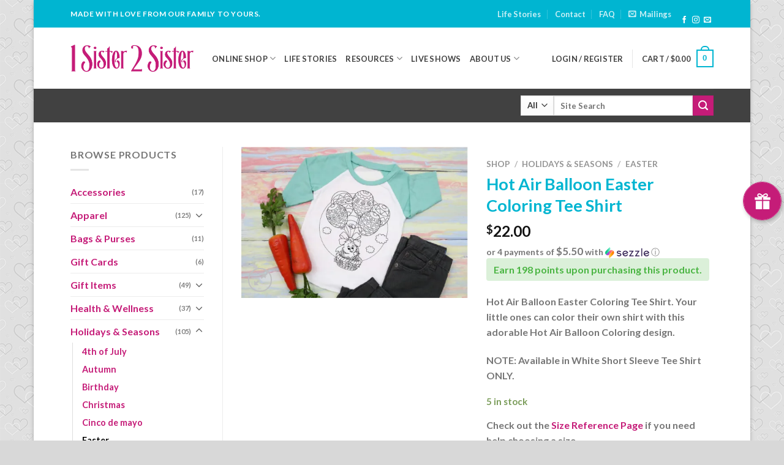

--- FILE ---
content_type: text/html; charset=UTF-8
request_url: https://1sister2sister.com/shop/holidays/easter/hot-air-balloon-easter-coloring-tee-shirt/
body_size: 60681
content:

<!DOCTYPE html>
<html lang="en-US" class="loading-site no-js">
<head>
	<meta charset="UTF-8" />
	<link rel="profile" href="https://gmpg.org/xfn/11" />
	<link rel="pingback" href="https://1sister2sister.com/xmlrpc.php" />

					<script>document.documentElement.className = document.documentElement.className + ' yes-js js_active js'</script>
				<script>(function(html){html.className = html.className.replace(/\bno-js\b/,'js')})(document.documentElement);</script>
<meta name='robots' content='index, follow, max-image-preview:large, max-snippet:-1, max-video-preview:-1' />
<script>window._wca = window._wca || [];</script>
<meta name="viewport" content="width=device-width, initial-scale=1" />
	<!-- This site is optimized with the Yoast SEO plugin v19.13 - https://yoast.com/wordpress/plugins/seo/ -->
	<title>Hot Air Balloon Easter Coloring Tee Shirt - 1 Sister 2 Sister</title>
	<meta name="description" content="Hot Air Balloon coloring tee shirt. Use with washable markers. Kids have fun over and over again. Just wash and start again." />
	<link rel="canonical" href="https://1sister2sister.com/shop/holidays/easter/hot-air-balloon-easter-coloring-tee-shirt/" />
	<meta property="og:locale" content="en_US" />
	<meta property="og:type" content="article" />
	<meta property="og:title" content="Hot Air Balloon Easter Coloring Tee Shirt - 1 Sister 2 Sister" />
	<meta property="og:description" content="Hot Air Balloon coloring tee shirt. Use with washable markers. Kids have fun over and over again. Just wash and start again." />
	<meta property="og:url" content="https://1sister2sister.com/shop/holidays/easter/hot-air-balloon-easter-coloring-tee-shirt/" />
	<meta property="og:site_name" content="1 Sister 2 Sister" />
	<meta property="article:publisher" content="https://www.facebook.com/1sister2sister" />
	<meta property="article:modified_time" content="2021-03-20T19:54:52+00:00" />
	<meta property="og:image" content="https://i2.wp.com/1sister2sister.com/wp-content/uploads/2021/03/Hot-Air-Balloon-Easter-Coloring-Kids-Kavio-Raglan-Mint.jpg?fit=864%2C576&ssl=1" />
	<meta property="og:image:width" content="864" />
	<meta property="og:image:height" content="576" />
	<meta property="og:image:type" content="image/jpeg" />
	<meta name="twitter:card" content="summary_large_image" />
	<meta name="twitter:site" content="@1Sister2Sister" />
	<meta name="twitter:label1" content="Est. reading time" />
	<meta name="twitter:data1" content="1 minute" />
	<script type="application/ld+json" class="yoast-schema-graph">{"@context":"https://schema.org","@graph":[{"@type":"WebPage","@id":"https://1sister2sister.com/shop/holidays/easter/hot-air-balloon-easter-coloring-tee-shirt/","url":"https://1sister2sister.com/shop/holidays/easter/hot-air-balloon-easter-coloring-tee-shirt/","name":"Hot Air Balloon Easter Coloring Tee Shirt - 1 Sister 2 Sister","isPartOf":{"@id":"https://1sister2sister.com/#website"},"primaryImageOfPage":{"@id":"https://1sister2sister.com/shop/holidays/easter/hot-air-balloon-easter-coloring-tee-shirt/#primaryimage"},"image":{"@id":"https://1sister2sister.com/shop/holidays/easter/hot-air-balloon-easter-coloring-tee-shirt/#primaryimage"},"thumbnailUrl":"https://i0.wp.com/1sister2sister.com/wp-content/uploads/2021/03/Hot-Air-Balloon-Easter-Coloring-Kids-Kavio-Raglan-Mint.jpg?fit=864%2C576&ssl=1","datePublished":"2021-03-20T19:51:44+00:00","dateModified":"2021-03-20T19:54:52+00:00","description":"Hot Air Balloon coloring tee shirt. Use with washable markers. Kids have fun over and over again. Just wash and start again.","breadcrumb":{"@id":"https://1sister2sister.com/shop/holidays/easter/hot-air-balloon-easter-coloring-tee-shirt/#breadcrumb"},"inLanguage":"en-US","potentialAction":[{"@type":"ReadAction","target":["https://1sister2sister.com/shop/holidays/easter/hot-air-balloon-easter-coloring-tee-shirt/"]}]},{"@type":"ImageObject","inLanguage":"en-US","@id":"https://1sister2sister.com/shop/holidays/easter/hot-air-balloon-easter-coloring-tee-shirt/#primaryimage","url":"https://i0.wp.com/1sister2sister.com/wp-content/uploads/2021/03/Hot-Air-Balloon-Easter-Coloring-Kids-Kavio-Raglan-Mint.jpg?fit=864%2C576&ssl=1","contentUrl":"https://i0.wp.com/1sister2sister.com/wp-content/uploads/2021/03/Hot-Air-Balloon-Easter-Coloring-Kids-Kavio-Raglan-Mint.jpg?fit=864%2C576&ssl=1","width":864,"height":576,"caption":"hot air balloon coloring tee shirt"},{"@type":"BreadcrumbList","@id":"https://1sister2sister.com/shop/holidays/easter/hot-air-balloon-easter-coloring-tee-shirt/#breadcrumb","itemListElement":[{"@type":"ListItem","position":1,"name":"Home","item":"https://1sister2sister.com/"},{"@type":"ListItem","position":2,"name":"Shop","item":"https://1sister2sister.com/shop/"},{"@type":"ListItem","position":3,"name":"Hot Air Balloon Easter Coloring Tee Shirt"}]},{"@type":"WebSite","@id":"https://1sister2sister.com/#website","url":"https://1sister2sister.com/","name":"1 Sister 2 Sister","description":"Embroidery Boutique and More","publisher":{"@id":"https://1sister2sister.com/#organization"},"potentialAction":[{"@type":"SearchAction","target":{"@type":"EntryPoint","urlTemplate":"https://1sister2sister.com/?s={search_term_string}"},"query-input":"required name=search_term_string"}],"inLanguage":"en-US"},{"@type":"Organization","@id":"https://1sister2sister.com/#organization","name":"1Sister2Sister Embrooidery Boutique & More","url":"https://1sister2sister.com/","logo":{"@type":"ImageObject","inLanguage":"en-US","@id":"https://1sister2sister.com/#/schema/logo/image/","url":"https://1sister2sister.com/wp-content/uploads/2019/04/logo-1sister2sister.png","contentUrl":"https://1sister2sister.com/wp-content/uploads/2019/04/logo-1sister2sister.png","width":800,"height":183,"caption":"1Sister2Sister Embrooidery Boutique & More"},"image":{"@id":"https://1sister2sister.com/#/schema/logo/image/"},"sameAs":["https://www.instagram.com/1sister2sister/","https://www.pinterest.com/1sister2sister/","https://www.youtube.com/playlist?list=PL3pyfRc9tNIvpshxlPP30Z-gmhD_YYm8V","https://www.facebook.com/1sister2sister","https://twitter.com/1Sister2Sister"]}]}</script>
	<!-- / Yoast SEO plugin. -->


<link rel='dns-prefetch' href='//stats.wp.com' />
<link rel='dns-prefetch' href='//cdn.jsdelivr.net' />
<link rel='dns-prefetch' href='//v0.wordpress.com' />
<link rel='dns-prefetch' href='//i0.wp.com' />
<link rel='dns-prefetch' href='//widgets.wp.com' />
<link rel='dns-prefetch' href='//s0.wp.com' />
<link rel='dns-prefetch' href='//0.gravatar.com' />
<link rel='dns-prefetch' href='//1.gravatar.com' />
<link rel='dns-prefetch' href='//2.gravatar.com' />
<link rel='dns-prefetch' href='//c0.wp.com' />
<link rel='prefetch' href='https://1sister2sister.com/wp-content/themes/flatsome/assets/js/chunk.countup.js?ver=3.16.4' />
<link rel='prefetch' href='https://1sister2sister.com/wp-content/themes/flatsome/assets/js/chunk.sticky-sidebar.js?ver=3.16.4' />
<link rel='prefetch' href='https://1sister2sister.com/wp-content/themes/flatsome/assets/js/chunk.tooltips.js?ver=3.16.4' />
<link rel='prefetch' href='https://1sister2sister.com/wp-content/themes/flatsome/assets/js/chunk.vendors-popups.js?ver=3.16.4' />
<link rel='prefetch' href='https://1sister2sister.com/wp-content/themes/flatsome/assets/js/chunk.vendors-slider.js?ver=3.16.4' />
<link rel="alternate" type="application/rss+xml" title="1 Sister 2 Sister &raquo; Feed" href="https://1sister2sister.com/feed/" />
<link rel="alternate" type="application/rss+xml" title="1 Sister 2 Sister &raquo; Comments Feed" href="https://1sister2sister.com/comments/feed/" />
<link rel="alternate" type="application/rss+xml" title="1 Sister 2 Sister &raquo; Hot Air Balloon Easter Coloring Tee Shirt Comments Feed" href="https://1sister2sister.com/shop/holidays/easter/hot-air-balloon-easter-coloring-tee-shirt/feed/" />
<script type="text/javascript">
window._wpemojiSettings = {"baseUrl":"https:\/\/s.w.org\/images\/core\/emoji\/14.0.0\/72x72\/","ext":".png","svgUrl":"https:\/\/s.w.org\/images\/core\/emoji\/14.0.0\/svg\/","svgExt":".svg","source":{"concatemoji":"https:\/\/1sister2sister.com\/wp-includes\/js\/wp-emoji-release.min.js?ver=6.1.9"}};
/*! This file is auto-generated */
!function(e,a,t){var n,r,o,i=a.createElement("canvas"),p=i.getContext&&i.getContext("2d");function s(e,t){var a=String.fromCharCode,e=(p.clearRect(0,0,i.width,i.height),p.fillText(a.apply(this,e),0,0),i.toDataURL());return p.clearRect(0,0,i.width,i.height),p.fillText(a.apply(this,t),0,0),e===i.toDataURL()}function c(e){var t=a.createElement("script");t.src=e,t.defer=t.type="text/javascript",a.getElementsByTagName("head")[0].appendChild(t)}for(o=Array("flag","emoji"),t.supports={everything:!0,everythingExceptFlag:!0},r=0;r<o.length;r++)t.supports[o[r]]=function(e){if(p&&p.fillText)switch(p.textBaseline="top",p.font="600 32px Arial",e){case"flag":return s([127987,65039,8205,9895,65039],[127987,65039,8203,9895,65039])?!1:!s([55356,56826,55356,56819],[55356,56826,8203,55356,56819])&&!s([55356,57332,56128,56423,56128,56418,56128,56421,56128,56430,56128,56423,56128,56447],[55356,57332,8203,56128,56423,8203,56128,56418,8203,56128,56421,8203,56128,56430,8203,56128,56423,8203,56128,56447]);case"emoji":return!s([129777,127995,8205,129778,127999],[129777,127995,8203,129778,127999])}return!1}(o[r]),t.supports.everything=t.supports.everything&&t.supports[o[r]],"flag"!==o[r]&&(t.supports.everythingExceptFlag=t.supports.everythingExceptFlag&&t.supports[o[r]]);t.supports.everythingExceptFlag=t.supports.everythingExceptFlag&&!t.supports.flag,t.DOMReady=!1,t.readyCallback=function(){t.DOMReady=!0},t.supports.everything||(n=function(){t.readyCallback()},a.addEventListener?(a.addEventListener("DOMContentLoaded",n,!1),e.addEventListener("load",n,!1)):(e.attachEvent("onload",n),a.attachEvent("onreadystatechange",function(){"complete"===a.readyState&&t.readyCallback()})),(e=t.source||{}).concatemoji?c(e.concatemoji):e.wpemoji&&e.twemoji&&(c(e.twemoji),c(e.wpemoji)))}(window,document,window._wpemojiSettings);
</script>
<style type="text/css">
img.wp-smiley,
img.emoji {
	display: inline !important;
	border: none !important;
	box-shadow: none !important;
	height: 1em !important;
	width: 1em !important;
	margin: 0 0.07em !important;
	vertical-align: -0.1em !important;
	background: none !important;
	padding: 0 !important;
}
</style>
	<link rel='stylesheet' id='sgr-css' href='https://1sister2sister.com/wp-content/plugins/simple-google-recaptcha/sgr.css?ver=1671331486' type='text/css' media='all' />
<link rel='stylesheet' id='wc-blocks-integration-css' href='https://1sister2sister.com/wp-content/plugins/woocommerce-payments/vendor/woocommerce/subscriptions-core/build/index.css?ver=5.7.2' type='text/css' media='all' />
<link rel='stylesheet' id='wc-blocks-checkout-style-css' href='https://1sister2sister.com/wp-content/plugins/woocommerce-payments/dist/upe-blocks-checkout.css?ver=1.0' type='text/css' media='all' />
<style id='wp-block-library-inline-css' type='text/css'>
:root{--wp-admin-theme-color:#007cba;--wp-admin-theme-color--rgb:0,124,186;--wp-admin-theme-color-darker-10:#006ba1;--wp-admin-theme-color-darker-10--rgb:0,107,161;--wp-admin-theme-color-darker-20:#005a87;--wp-admin-theme-color-darker-20--rgb:0,90,135;--wp-admin-border-width-focus:2px}@media (-webkit-min-device-pixel-ratio:2),(min-resolution:192dpi){:root{--wp-admin-border-width-focus:1.5px}}.wp-element-button{cursor:pointer}:root{--wp--preset--font-size--normal:16px;--wp--preset--font-size--huge:42px}:root .has-very-light-gray-background-color{background-color:#eee}:root .has-very-dark-gray-background-color{background-color:#313131}:root .has-very-light-gray-color{color:#eee}:root .has-very-dark-gray-color{color:#313131}:root .has-vivid-green-cyan-to-vivid-cyan-blue-gradient-background{background:linear-gradient(135deg,#00d084,#0693e3)}:root .has-purple-crush-gradient-background{background:linear-gradient(135deg,#34e2e4,#4721fb 50%,#ab1dfe)}:root .has-hazy-dawn-gradient-background{background:linear-gradient(135deg,#faaca8,#dad0ec)}:root .has-subdued-olive-gradient-background{background:linear-gradient(135deg,#fafae1,#67a671)}:root .has-atomic-cream-gradient-background{background:linear-gradient(135deg,#fdd79a,#004a59)}:root .has-nightshade-gradient-background{background:linear-gradient(135deg,#330968,#31cdcf)}:root .has-midnight-gradient-background{background:linear-gradient(135deg,#020381,#2874fc)}.has-regular-font-size{font-size:1em}.has-larger-font-size{font-size:2.625em}.has-normal-font-size{font-size:var(--wp--preset--font-size--normal)}.has-huge-font-size{font-size:var(--wp--preset--font-size--huge)}.has-text-align-center{text-align:center}.has-text-align-left{text-align:left}.has-text-align-right{text-align:right}#end-resizable-editor-section{display:none}.aligncenter{clear:both}.items-justified-left{justify-content:flex-start}.items-justified-center{justify-content:center}.items-justified-right{justify-content:flex-end}.items-justified-space-between{justify-content:space-between}.screen-reader-text{border:0;clip:rect(1px,1px,1px,1px);-webkit-clip-path:inset(50%);clip-path:inset(50%);height:1px;margin:-1px;overflow:hidden;padding:0;position:absolute;width:1px;word-wrap:normal!important}.screen-reader-text:focus{background-color:#ddd;clip:auto!important;-webkit-clip-path:none;clip-path:none;color:#444;display:block;font-size:1em;height:auto;left:5px;line-height:normal;padding:15px 23px 14px;text-decoration:none;top:5px;width:auto;z-index:100000}html :where(.has-border-color){border-style:solid}html :where([style*=border-top-color]){border-top-style:solid}html :where([style*=border-right-color]){border-right-style:solid}html :where([style*=border-bottom-color]){border-bottom-style:solid}html :where([style*=border-left-color]){border-left-style:solid}html :where([style*=border-width]){border-style:solid}html :where([style*=border-top-width]){border-top-style:solid}html :where([style*=border-right-width]){border-right-style:solid}html :where([style*=border-bottom-width]){border-bottom-style:solid}html :where([style*=border-left-width]){border-left-style:solid}html :where(img[class*=wp-image-]){height:auto;max-width:100%}figure{margin:0 0 1em}
.has-text-align-justify{text-align:justify;}
</style>
<link rel='stylesheet' id='classic-theme-styles-css' href='https://c0.wp.com/c/6.1.9/wp-includes/css/classic-themes.min.css' type='text/css' media='all' />
<link rel='stylesheet' id='contact-form-7-css' href='https://1sister2sister.com/wp-content/plugins/contact-form-7/includes/css/styles.css?ver=5.7.1' type='text/css' media='all' />
<link rel='stylesheet' id='wcpa-datetime-css' href='https://1sister2sister.com/wp-content/plugins/woo-custom-product-addons-pro/assets/plugins/datetimepicker/jquery.datetimepicker.min.css?ver=4.1.4' type='text/css' media='all' />
<link rel='stylesheet' id='wcpa-colorpicker-css' href='https://1sister2sister.com/wp-content/plugins/woo-custom-product-addons-pro/assets/plugins/spectrum/spectrum.min.css?ver=4.1.4' type='text/css' media='all' />
<link rel='stylesheet' id='wcpa-frontend-css' href='https://1sister2sister.com/wp-content/plugins/woo-custom-product-addons-pro/assets/css/frontend.min.css?ver=4.1.4' type='text/css' media='all' />
<link rel='stylesheet' id='photoswipe-css' href='https://c0.wp.com/p/woocommerce/7.2.2/assets/css/photoswipe/photoswipe.min.css' type='text/css' media='all' />
<link rel='stylesheet' id='photoswipe-default-skin-css' href='https://c0.wp.com/p/woocommerce/7.2.2/assets/css/photoswipe/default-skin/default-skin.min.css' type='text/css' media='all' />
<style id='woocommerce-inline-inline-css' type='text/css'>
.woocommerce form .form-row .required { visibility: visible; }
</style>
<link rel='stylesheet' id='wp-live-chat-support-css' href='https://1sister2sister.com/wp-content/plugins/wp-live-chat-support/public/css/wplc-plugin-public.css?ver=10.0.5' type='text/css' media='all' />
<link rel='stylesheet' id='flatsome-woocommerce-wishlist-css' href='https://1sister2sister.com/wp-content/themes/flatsome/inc/integrations/wc-yith-wishlist/wishlist.css?ver=3.10.2' type='text/css' media='all' />
<link rel='stylesheet' id='tablepress-default-css' href='https://1sister2sister.com/wp-content/plugins/tablepress/css/build/default.css?ver=2.0.1' type='text/css' media='all' />
<link rel='stylesheet' id='flatsome-main-css' href='https://1sister2sister.com/wp-content/themes/flatsome/assets/css/flatsome.css?ver=3.16.4' type='text/css' media='all' />
<style id='flatsome-main-inline-css' type='text/css'>
@font-face {
				font-family: "fl-icons";
				font-display: block;
				src: url(https://1sister2sister.com/wp-content/themes/flatsome/assets/css/icons/fl-icons.eot?v=3.16.4);
				src:
					url(https://1sister2sister.com/wp-content/themes/flatsome/assets/css/icons/fl-icons.eot#iefix?v=3.16.4) format("embedded-opentype"),
					url(https://1sister2sister.com/wp-content/themes/flatsome/assets/css/icons/fl-icons.woff2?v=3.16.4) format("woff2"),
					url(https://1sister2sister.com/wp-content/themes/flatsome/assets/css/icons/fl-icons.ttf?v=3.16.4) format("truetype"),
					url(https://1sister2sister.com/wp-content/themes/flatsome/assets/css/icons/fl-icons.woff?v=3.16.4) format("woff"),
					url(https://1sister2sister.com/wp-content/themes/flatsome/assets/css/icons/fl-icons.svg?v=3.16.4#fl-icons) format("svg");
			}
</style>
<link rel='stylesheet' id='flatsome-shop-css' href='https://1sister2sister.com/wp-content/themes/flatsome/assets/css/flatsome-shop.css?ver=3.16.4' type='text/css' media='all' />
<link rel='stylesheet' id='flatsome-style-css' href='https://1sister2sister.com/wp-content/themes/flatsome-child/style.css?ver=3.0' type='text/css' media='all' />
<link rel='stylesheet' id='jetpack_css-css' href='https://c0.wp.com/p/jetpack/11.6.2/css/jetpack.css' type='text/css' media='all' />
<script type='text/javascript' id='sgr-js-extra'>
/* <![CDATA[ */
var sgr = {"sgr_site_key":"6LfloxEdAAAAAIIDkbhxi_6EA5Ir9ssdy9DjRsur"};
/* ]]> */
</script>
<script type='text/javascript' src='https://1sister2sister.com/wp-content/plugins/simple-google-recaptcha/sgr.js?ver=1671331486' id='sgr-js'></script>
<script type='text/javascript' id='jetpack_related-posts-js-extra'>
/* <![CDATA[ */
var related_posts_js_options = {"post_heading":"h4"};
/* ]]> */
</script>
<script type='text/javascript' src='https://c0.wp.com/p/jetpack/11.6.2/_inc/build/related-posts/related-posts.min.js' id='jetpack_related-posts-js'></script>
<script type='text/javascript' src='https://c0.wp.com/c/6.1.9/wp-includes/js/jquery/jquery.min.js' id='jquery-core-js'></script>
<script type='text/javascript' src='https://c0.wp.com/c/6.1.9/wp-includes/js/jquery/jquery-migrate.min.js' id='jquery-migrate-js'></script>
<script defer type='text/javascript' src='https://stats.wp.com/s-202604.js' id='woocommerce-analytics-js'></script>
<link rel="https://api.w.org/" href="https://1sister2sister.com/wp-json/" /><link rel="alternate" type="application/json" href="https://1sister2sister.com/wp-json/wp/v2/product/8222" /><link rel="EditURI" type="application/rsd+xml" title="RSD" href="https://1sister2sister.com/xmlrpc.php?rsd" />
<link rel="wlwmanifest" type="application/wlwmanifest+xml" href="https://1sister2sister.com/wp-includes/wlwmanifest.xml" />
<meta name="generator" content="WordPress 6.1.9" />
<meta name="generator" content="WooCommerce 7.2.2" />
<link rel="alternate" type="application/json+oembed" href="https://1sister2sister.com/wp-json/oembed/1.0/embed?url=https%3A%2F%2F1sister2sister.com%2Fshop%2Fholidays%2Feaster%2Fhot-air-balloon-easter-coloring-tee-shirt%2F" />
<link rel="alternate" type="text/xml+oembed" href="https://1sister2sister.com/wp-json/oembed/1.0/embed?url=https%3A%2F%2F1sister2sister.com%2Fshop%2Fholidays%2Feaster%2Fhot-air-balloon-easter-coloring-tee-shirt%2F&#038;format=xml" />
	<style>img#wpstats{display:none}</style>
		<style>.bg{opacity: 0; transition: opacity 1s; -webkit-transition: opacity 1s;} .bg-loaded{opacity: 1;}</style><!-- Global site tag (gtag.js) - Google Analytics -->
<script async src="https://www.googletagmanager.com/gtag/js?id=UA-117136091-1"></script>
<script>
  window.dataLayer = window.dataLayer || [];
  function gtag(){dataLayer.push(arguments);}
  gtag('js', new Date());

  gtag('config', 'UA-117136091-1');
</script>
	<noscript><style>.woocommerce-product-gallery{ opacity: 1 !important; }</style></noscript>
				<style type="text/css">
				/* If html does not have either class, do not show lazy loaded images. */
				html:not( .jetpack-lazy-images-js-enabled ):not( .js ) .jetpack-lazy-image {
					display: none;
				}
			</style>
			<script>
				document.documentElement.classList.add(
					'jetpack-lazy-images-js-enabled'
				);
			</script>
		<link rel="icon" href="https://i0.wp.com/1sister2sister.com/wp-content/uploads/2019/04/cropped-icon-1sister.png?fit=32%2C32&#038;ssl=1" sizes="32x32" />
<link rel="icon" href="https://i0.wp.com/1sister2sister.com/wp-content/uploads/2019/04/cropped-icon-1sister.png?fit=192%2C192&#038;ssl=1" sizes="192x192" />
<link rel="apple-touch-icon" href="https://i0.wp.com/1sister2sister.com/wp-content/uploads/2019/04/cropped-icon-1sister.png?fit=180%2C180&#038;ssl=1" />
<meta name="msapplication-TileImage" content="https://i0.wp.com/1sister2sister.com/wp-content/uploads/2019/04/cropped-icon-1sister.png?fit=270%2C270&#038;ssl=1" />
<style id="custom-css" type="text/css">:root {--primary-color: #00b5d1;}html{background-image: url('https://1sister2sister.com/wp-content/uploads/2022/01/valentines-02.jpg');}html{background-color:#d8d8d8!important;}.header-main{height: 100px}#logo img{max-height: 100px}#logo{width:201px;}.header-bottom{min-height: 55px}.header-top{min-height: 45px}.transparent .header-main{height: 265px}.transparent #logo img{max-height: 265px}.has-transparent + .page-title:first-of-type,.has-transparent + #main > .page-title,.has-transparent + #main > div > .page-title,.has-transparent + #main .page-header-wrapper:first-of-type .page-title{padding-top: 345px;}.header.show-on-scroll,.stuck .header-main{height:70px!important}.stuck #logo img{max-height: 70px!important}.search-form{ width: 30%;}.header-bottom {background-color: #414141}.top-bar-nav > li > a{line-height: 16px }.header-main .nav > li > a{line-height: 16px }.header-wrapper:not(.stuck) .header-main .header-nav{margin-top: 1px }.stuck .header-main .nav > li > a{line-height: 50px }.header-bottom-nav > li > a{line-height: 15px }@media (max-width: 549px) {.header-main{height: 128px}#logo img{max-height: 128px}}.nav-dropdown{font-size:100%}/* Color */.accordion-title.active, .has-icon-bg .icon .icon-inner,.logo a, .primary.is-underline, .primary.is-link, .badge-outline .badge-inner, .nav-outline > li.active> a,.nav-outline >li.active > a, .cart-icon strong,[data-color='primary'], .is-outline.primary{color: #00b5d1;}/* Color !important */[data-text-color="primary"]{color: #00b5d1!important;}/* Background Color */[data-text-bg="primary"]{background-color: #00b5d1;}/* Background */.scroll-to-bullets a,.featured-title, .label-new.menu-item > a:after, .nav-pagination > li > .current,.nav-pagination > li > span:hover,.nav-pagination > li > a:hover,.has-hover:hover .badge-outline .badge-inner,button[type="submit"], .button.wc-forward:not(.checkout):not(.checkout-button), .button.submit-button, .button.primary:not(.is-outline),.featured-table .title,.is-outline:hover, .has-icon:hover .icon-label,.nav-dropdown-bold .nav-column li > a:hover, .nav-dropdown.nav-dropdown-bold > li > a:hover, .nav-dropdown-bold.dark .nav-column li > a:hover, .nav-dropdown.nav-dropdown-bold.dark > li > a:hover, .header-vertical-menu__opener ,.is-outline:hover, .tagcloud a:hover,.grid-tools a, input[type='submit']:not(.is-form), .box-badge:hover .box-text, input.button.alt,.nav-box > li > a:hover,.nav-box > li.active > a,.nav-pills > li.active > a ,.current-dropdown .cart-icon strong, .cart-icon:hover strong, .nav-line-bottom > li > a:before, .nav-line-grow > li > a:before, .nav-line > li > a:before,.banner, .header-top, .slider-nav-circle .flickity-prev-next-button:hover svg, .slider-nav-circle .flickity-prev-next-button:hover .arrow, .primary.is-outline:hover, .button.primary:not(.is-outline), input[type='submit'].primary, input[type='submit'].primary, input[type='reset'].button, input[type='button'].primary, .badge-inner{background-color: #00b5d1;}/* Border */.nav-vertical.nav-tabs > li.active > a,.scroll-to-bullets a.active,.nav-pagination > li > .current,.nav-pagination > li > span:hover,.nav-pagination > li > a:hover,.has-hover:hover .badge-outline .badge-inner,.accordion-title.active,.featured-table,.is-outline:hover, .tagcloud a:hover,blockquote, .has-border, .cart-icon strong:after,.cart-icon strong,.blockUI:before, .processing:before,.loading-spin, .slider-nav-circle .flickity-prev-next-button:hover svg, .slider-nav-circle .flickity-prev-next-button:hover .arrow, .primary.is-outline:hover{border-color: #00b5d1}.nav-tabs > li.active > a{border-top-color: #00b5d1}.widget_shopping_cart_content .blockUI.blockOverlay:before { border-left-color: #00b5d1 }.woocommerce-checkout-review-order .blockUI.blockOverlay:before { border-left-color: #00b5d1 }/* Fill */.slider .flickity-prev-next-button:hover svg,.slider .flickity-prev-next-button:hover .arrow{fill: #00b5d1;}/* Focus */.primary:focus-visible, .submit-button:focus-visible, button[type="submit"]:focus-visible { outline-color: #00b5d1!important; }/* Background Color */[data-icon-label]:after, .secondary.is-underline:hover,.secondary.is-outline:hover,.icon-label,.button.secondary:not(.is-outline),.button.alt:not(.is-outline), .badge-inner.on-sale, .button.checkout, .single_add_to_cart_button, .current .breadcrumb-step{ background-color:#c51c78; }[data-text-bg="secondary"]{background-color: #c51c78;}/* Color */.secondary.is-underline,.secondary.is-link, .secondary.is-outline,.stars a.active, .star-rating:before, .woocommerce-page .star-rating:before,.star-rating span:before, .color-secondary{color: #c51c78}/* Color !important */[data-text-color="secondary"]{color: #c51c78!important;}/* Border */.secondary.is-outline:hover{border-color:#c51c78}/* Focus */.secondary:focus-visible, .alt:focus-visible { outline-color: #c51c78!important; }h1,h2,h3,h4,h5,h6,.heading-font{color: #00b5d1;}body{font-family: Lato, sans-serif;}body {font-weight: 400;font-style: normal;}.nav > li > a {font-family: Lato, sans-serif;}.mobile-sidebar-levels-2 .nav > li > ul > li > a {font-family: Lato, sans-serif;}.nav > li > a,.mobile-sidebar-levels-2 .nav > li > ul > li > a {font-weight: 700;font-style: normal;}h1,h2,h3,h4,h5,h6,.heading-font, .off-canvas-center .nav-sidebar.nav-vertical > li > a{font-family: Lato, sans-serif;}h1,h2,h3,h4,h5,h6,.heading-font,.banner h1,.banner h2 {font-weight: 700;font-style: normal;}.alt-font{font-family: "Dancing Script", sans-serif;}.alt-font {font-weight: 400!important;font-style: normal!important;}.header:not(.transparent) .header-nav-main.nav > li > a {color: #414141;}.header:not(.transparent) .header-nav-main.nav > li > a:hover,.header:not(.transparent) .header-nav-main.nav > li.active > a,.header:not(.transparent) .header-nav-main.nav > li.current > a,.header:not(.transparent) .header-nav-main.nav > li > a.active,.header:not(.transparent) .header-nav-main.nav > li > a.current{color: #c51c78;}.header-nav-main.nav-line-bottom > li > a:before,.header-nav-main.nav-line-grow > li > a:before,.header-nav-main.nav-line > li > a:before,.header-nav-main.nav-box > li > a:hover,.header-nav-main.nav-box > li.active > a,.header-nav-main.nav-pills > li > a:hover,.header-nav-main.nav-pills > li.active > a{color:#FFF!important;background-color: #c51c78;}a{color: #c51c78;}.shop-page-title.featured-title .title-overlay{background-color: #696969;}.has-equal-box-heights .box-image {padding-top: 100%;}@media screen and (min-width: 550px){.products .box-vertical .box-image{min-width: 247px!important;width: 247px!important;}}.header-main .social-icons,.header-main .cart-icon strong,.header-main .menu-title,.header-main .header-button > .button.is-outline,.header-main .nav > li > a > i:not(.icon-angle-down){color: #00b5d1!important;}.header-main .header-button > .button.is-outline,.header-main .cart-icon strong:after,.header-main .cart-icon strong{border-color: #00b5d1!important;}.header-main .header-button > .button:not(.is-outline){background-color: #00b5d1!important;}.header-main .current-dropdown .cart-icon strong,.header-main .header-button > .button:hover,.header-main .header-button > .button:hover i,.header-main .header-button > .button:hover span{color:#FFF!important;}.header-main .menu-title:hover,.header-main .social-icons a:hover,.header-main .header-button > .button.is-outline:hover,.header-main .nav > li > a:hover > i:not(.icon-angle-down){color: #c51c78!important;}.header-main .current-dropdown .cart-icon strong,.header-main .header-button > .button:hover{background-color: #c51c78!important;}.header-main .current-dropdown .cart-icon strong:after,.header-main .current-dropdown .cart-icon strong,.header-main .header-button > .button:hover{border-color: #c51c78!important;}button[name='update_cart'] { display: none; }.nav-vertical-fly-out > li + li {border-top-width: 1px; border-top-style: solid;}/* Custom CSS *//* start category header font styling desktop */.categoryheader h2 {font-weight: normal;font-size: 30px;letter-spacing: 6px;}.categoryheader h4 {font-weight: normal;font-size: 16px;letter-spacing: 6px;padding-bottom:5px;}/* Custom CSS Mobile */@media (max-width: 549px){/* start category header font styling mobile */.categoryheader h2 {font-weight: normal;font-size: 20px;line-height:24px;letter-spacing: 6px;}.categoryheader h4 {font-weight: normal;font-size: 12px;letter-spacing: 6px;line-height:18px;padding-bottom:5px;}}.label-new.menu-item > a:after{content:"New";}.label-hot.menu-item > a:after{content:"Hot";}.label-sale.menu-item > a:after{content:"Sale";}.label-popular.menu-item > a:after{content:"Popular";}</style><link rel="stylesheet" type="text/css" id="wp-custom-css" href="https://1sister2sister.com/?custom-css=fe1c9976d1" /><style id="infinite-scroll-css" type="text/css">.page-load-status,.archive .woocommerce-pagination {display: none;}</style><style id="kirki-inline-styles">/* latin-ext */
@font-face {
  font-family: 'Lato';
  font-style: normal;
  font-weight: 400;
  font-display: swap;
  src: url(https://1sister2sister.com/wp-content/fonts/lato/font) format('woff');
  unicode-range: U+0100-02BA, U+02BD-02C5, U+02C7-02CC, U+02CE-02D7, U+02DD-02FF, U+0304, U+0308, U+0329, U+1D00-1DBF, U+1E00-1E9F, U+1EF2-1EFF, U+2020, U+20A0-20AB, U+20AD-20C0, U+2113, U+2C60-2C7F, U+A720-A7FF;
}
/* latin */
@font-face {
  font-family: 'Lato';
  font-style: normal;
  font-weight: 400;
  font-display: swap;
  src: url(https://1sister2sister.com/wp-content/fonts/lato/font) format('woff');
  unicode-range: U+0000-00FF, U+0131, U+0152-0153, U+02BB-02BC, U+02C6, U+02DA, U+02DC, U+0304, U+0308, U+0329, U+2000-206F, U+20AC, U+2122, U+2191, U+2193, U+2212, U+2215, U+FEFF, U+FFFD;
}
/* latin-ext */
@font-face {
  font-family: 'Lato';
  font-style: normal;
  font-weight: 700;
  font-display: swap;
  src: url(https://1sister2sister.com/wp-content/fonts/lato/font) format('woff');
  unicode-range: U+0100-02BA, U+02BD-02C5, U+02C7-02CC, U+02CE-02D7, U+02DD-02FF, U+0304, U+0308, U+0329, U+1D00-1DBF, U+1E00-1E9F, U+1EF2-1EFF, U+2020, U+20A0-20AB, U+20AD-20C0, U+2113, U+2C60-2C7F, U+A720-A7FF;
}
/* latin */
@font-face {
  font-family: 'Lato';
  font-style: normal;
  font-weight: 700;
  font-display: swap;
  src: url(https://1sister2sister.com/wp-content/fonts/lato/font) format('woff');
  unicode-range: U+0000-00FF, U+0131, U+0152-0153, U+02BB-02BC, U+02C6, U+02DA, U+02DC, U+0304, U+0308, U+0329, U+2000-206F, U+20AC, U+2122, U+2191, U+2193, U+2212, U+2215, U+FEFF, U+FFFD;
}/* vietnamese */
@font-face {
  font-family: 'Dancing Script';
  font-style: normal;
  font-weight: 400;
  font-display: swap;
  src: url(https://1sister2sister.com/wp-content/fonts/dancing-script/font) format('woff');
  unicode-range: U+0102-0103, U+0110-0111, U+0128-0129, U+0168-0169, U+01A0-01A1, U+01AF-01B0, U+0300-0301, U+0303-0304, U+0308-0309, U+0323, U+0329, U+1EA0-1EF9, U+20AB;
}
/* latin-ext */
@font-face {
  font-family: 'Dancing Script';
  font-style: normal;
  font-weight: 400;
  font-display: swap;
  src: url(https://1sister2sister.com/wp-content/fonts/dancing-script/font) format('woff');
  unicode-range: U+0100-02BA, U+02BD-02C5, U+02C7-02CC, U+02CE-02D7, U+02DD-02FF, U+0304, U+0308, U+0329, U+1D00-1DBF, U+1E00-1E9F, U+1EF2-1EFF, U+2020, U+20A0-20AB, U+20AD-20C0, U+2113, U+2C60-2C7F, U+A720-A7FF;
}
/* latin */
@font-face {
  font-family: 'Dancing Script';
  font-style: normal;
  font-weight: 400;
  font-display: swap;
  src: url(https://1sister2sister.com/wp-content/fonts/dancing-script/font) format('woff');
  unicode-range: U+0000-00FF, U+0131, U+0152-0153, U+02BB-02BC, U+02C6, U+02DA, U+02DC, U+0304, U+0308, U+0329, U+2000-206F, U+20AC, U+2122, U+2191, U+2193, U+2212, U+2215, U+FEFF, U+FFFD;
}</style></head>

<body data-rsssl=1 class="product-template-default single single-product postid-8222 theme-flatsome woocommerce woocommerce-page woocommerce-no-js boxed box-shadow lightbox nav-dropdown-has-arrow nav-dropdown-has-shadow nav-dropdown-has-border mobile-submenu-toggle">

<svg xmlns="http://www.w3.org/2000/svg" viewBox="0 0 0 0" width="0" height="0" focusable="false" role="none" style="visibility: hidden; position: absolute; left: -9999px; overflow: hidden;" ><defs><filter id="wp-duotone-dark-grayscale"><feColorMatrix color-interpolation-filters="sRGB" type="matrix" values=" .299 .587 .114 0 0 .299 .587 .114 0 0 .299 .587 .114 0 0 .299 .587 .114 0 0 " /><feComponentTransfer color-interpolation-filters="sRGB" ><feFuncR type="table" tableValues="0 0.49803921568627" /><feFuncG type="table" tableValues="0 0.49803921568627" /><feFuncB type="table" tableValues="0 0.49803921568627" /><feFuncA type="table" tableValues="1 1" /></feComponentTransfer><feComposite in2="SourceGraphic" operator="in" /></filter></defs></svg><svg xmlns="http://www.w3.org/2000/svg" viewBox="0 0 0 0" width="0" height="0" focusable="false" role="none" style="visibility: hidden; position: absolute; left: -9999px; overflow: hidden;" ><defs><filter id="wp-duotone-grayscale"><feColorMatrix color-interpolation-filters="sRGB" type="matrix" values=" .299 .587 .114 0 0 .299 .587 .114 0 0 .299 .587 .114 0 0 .299 .587 .114 0 0 " /><feComponentTransfer color-interpolation-filters="sRGB" ><feFuncR type="table" tableValues="0 1" /><feFuncG type="table" tableValues="0 1" /><feFuncB type="table" tableValues="0 1" /><feFuncA type="table" tableValues="1 1" /></feComponentTransfer><feComposite in2="SourceGraphic" operator="in" /></filter></defs></svg><svg xmlns="http://www.w3.org/2000/svg" viewBox="0 0 0 0" width="0" height="0" focusable="false" role="none" style="visibility: hidden; position: absolute; left: -9999px; overflow: hidden;" ><defs><filter id="wp-duotone-purple-yellow"><feColorMatrix color-interpolation-filters="sRGB" type="matrix" values=" .299 .587 .114 0 0 .299 .587 .114 0 0 .299 .587 .114 0 0 .299 .587 .114 0 0 " /><feComponentTransfer color-interpolation-filters="sRGB" ><feFuncR type="table" tableValues="0.54901960784314 0.98823529411765" /><feFuncG type="table" tableValues="0 1" /><feFuncB type="table" tableValues="0.71764705882353 0.25490196078431" /><feFuncA type="table" tableValues="1 1" /></feComponentTransfer><feComposite in2="SourceGraphic" operator="in" /></filter></defs></svg><svg xmlns="http://www.w3.org/2000/svg" viewBox="0 0 0 0" width="0" height="0" focusable="false" role="none" style="visibility: hidden; position: absolute; left: -9999px; overflow: hidden;" ><defs><filter id="wp-duotone-blue-red"><feColorMatrix color-interpolation-filters="sRGB" type="matrix" values=" .299 .587 .114 0 0 .299 .587 .114 0 0 .299 .587 .114 0 0 .299 .587 .114 0 0 " /><feComponentTransfer color-interpolation-filters="sRGB" ><feFuncR type="table" tableValues="0 1" /><feFuncG type="table" tableValues="0 0.27843137254902" /><feFuncB type="table" tableValues="0.5921568627451 0.27843137254902" /><feFuncA type="table" tableValues="1 1" /></feComponentTransfer><feComposite in2="SourceGraphic" operator="in" /></filter></defs></svg><svg xmlns="http://www.w3.org/2000/svg" viewBox="0 0 0 0" width="0" height="0" focusable="false" role="none" style="visibility: hidden; position: absolute; left: -9999px; overflow: hidden;" ><defs><filter id="wp-duotone-midnight"><feColorMatrix color-interpolation-filters="sRGB" type="matrix" values=" .299 .587 .114 0 0 .299 .587 .114 0 0 .299 .587 .114 0 0 .299 .587 .114 0 0 " /><feComponentTransfer color-interpolation-filters="sRGB" ><feFuncR type="table" tableValues="0 0" /><feFuncG type="table" tableValues="0 0.64705882352941" /><feFuncB type="table" tableValues="0 1" /><feFuncA type="table" tableValues="1 1" /></feComponentTransfer><feComposite in2="SourceGraphic" operator="in" /></filter></defs></svg><svg xmlns="http://www.w3.org/2000/svg" viewBox="0 0 0 0" width="0" height="0" focusable="false" role="none" style="visibility: hidden; position: absolute; left: -9999px; overflow: hidden;" ><defs><filter id="wp-duotone-magenta-yellow"><feColorMatrix color-interpolation-filters="sRGB" type="matrix" values=" .299 .587 .114 0 0 .299 .587 .114 0 0 .299 .587 .114 0 0 .299 .587 .114 0 0 " /><feComponentTransfer color-interpolation-filters="sRGB" ><feFuncR type="table" tableValues="0.78039215686275 1" /><feFuncG type="table" tableValues="0 0.94901960784314" /><feFuncB type="table" tableValues="0.35294117647059 0.47058823529412" /><feFuncA type="table" tableValues="1 1" /></feComponentTransfer><feComposite in2="SourceGraphic" operator="in" /></filter></defs></svg><svg xmlns="http://www.w3.org/2000/svg" viewBox="0 0 0 0" width="0" height="0" focusable="false" role="none" style="visibility: hidden; position: absolute; left: -9999px; overflow: hidden;" ><defs><filter id="wp-duotone-purple-green"><feColorMatrix color-interpolation-filters="sRGB" type="matrix" values=" .299 .587 .114 0 0 .299 .587 .114 0 0 .299 .587 .114 0 0 .299 .587 .114 0 0 " /><feComponentTransfer color-interpolation-filters="sRGB" ><feFuncR type="table" tableValues="0.65098039215686 0.40392156862745" /><feFuncG type="table" tableValues="0 1" /><feFuncB type="table" tableValues="0.44705882352941 0.4" /><feFuncA type="table" tableValues="1 1" /></feComponentTransfer><feComposite in2="SourceGraphic" operator="in" /></filter></defs></svg><svg xmlns="http://www.w3.org/2000/svg" viewBox="0 0 0 0" width="0" height="0" focusable="false" role="none" style="visibility: hidden; position: absolute; left: -9999px; overflow: hidden;" ><defs><filter id="wp-duotone-blue-orange"><feColorMatrix color-interpolation-filters="sRGB" type="matrix" values=" .299 .587 .114 0 0 .299 .587 .114 0 0 .299 .587 .114 0 0 .299 .587 .114 0 0 " /><feComponentTransfer color-interpolation-filters="sRGB" ><feFuncR type="table" tableValues="0.098039215686275 1" /><feFuncG type="table" tableValues="0 0.66274509803922" /><feFuncB type="table" tableValues="0.84705882352941 0.41960784313725" /><feFuncA type="table" tableValues="1 1" /></feComponentTransfer><feComposite in2="SourceGraphic" operator="in" /></filter></defs></svg>
<a class="skip-link screen-reader-text" href="#main">Skip to content</a>

<div id="wrapper">

	
	<header id="header" class="header has-sticky sticky-jump">
		<div class="header-wrapper">
			<div id="top-bar" class="header-top hide-for-sticky nav-dark">
    <div class="flex-row container">
      <div class="flex-col hide-for-medium flex-left">
          <ul class="nav nav-left medium-nav-center nav-small  nav-divided">
              <li class="html custom html_topbar_left"><strong class="uppercase">Made with love from our family to yours.</strong></li>          </ul>
      </div>

      <div class="flex-col hide-for-medium flex-center">
          <ul class="nav nav-center nav-small  nav-divided">
                        </ul>
      </div>

      <div class="flex-col hide-for-medium flex-right">
         <ul class="nav top-bar-nav nav-right nav-small  nav-divided">
              <li id="menu-item-256" class="menu-item menu-item-type-post_type menu-item-object-page menu-item-256 menu-item-design-default"><a href="https://1sister2sister.com/life-stories/" class="nav-top-link">Life Stories</a></li>
<li id="menu-item-257" class="menu-item menu-item-type-post_type menu-item-object-page menu-item-257 menu-item-design-default"><a href="https://1sister2sister.com/contact/" class="nav-top-link">Contact</a></li>
<li id="menu-item-269" class="menu-item menu-item-type-post_type menu-item-object-page menu-item-269 menu-item-design-default"><a href="https://1sister2sister.com/faq/" class="nav-top-link">FAQ</a></li>
<li class="header-newsletter-item has-icon">

<a href="#header-newsletter-signup" class="tooltip is-small"
  title="Sign up for Mailings">

      <i class="icon-envelop"></i>
  
      <span class="header-newsletter-title hide-for-medium">
      Mailings    </span>
  </a>
	<div id="header-newsletter-signup"
	     class="lightbox-by-id lightbox-content mfp-hide lightbox-white "
	     style="max-width:700px ;padding:0px">
		
  <div class="banner has-hover" id="banner-1029425507">
          <div class="banner-inner fill">
        <div class="banner-bg fill" >
            <div class="bg fill bg-fill "></div>
                        <div class="overlay"></div>            
	<div class="is-border is-dashed"
		style="border-color:rgba(255,255,255,.3);border-width:2px 2px 2px 2px;margin:10px;">
	</div>
                    </div>
		
        <div class="banner-layers container">
            <div class="fill banner-link"></div>               <div id="text-box-810441234" class="text-box banner-layer x10 md-x10 lg-x10 y50 md-y50 lg-y50 res-text">
                     <div data-animate="fadeInUp">           <div class="text-box-content text dark">
              
              <div class="text-inner text-left">
                  <h3 class="uppercase">Sign up for Mailings</h3><p class="lead">Signup for our mailings to get notified about sales and new products.</p><div class="wpcf7 no-js" id="wpcf7-f17-o1" lang="en-US" dir="ltr">
<div class="screen-reader-response"><p role="status" aria-live="polite" aria-atomic="true"></p> <ul></ul></div>
<form action="/shop/holidays/easter/hot-air-balloon-easter-coloring-tee-shirt/#wpcf7-f17-o1" method="post" class="wpcf7-form init" aria-label="Contact form" novalidate="novalidate" data-status="init">
<div style="display: none;">
<input type="hidden" name="_wpcf7" value="17" />
<input type="hidden" name="_wpcf7_version" value="5.7.1" />
<input type="hidden" name="_wpcf7_locale" value="en_US" />
<input type="hidden" name="_wpcf7_unit_tag" value="wpcf7-f17-o1" />
<input type="hidden" name="_wpcf7_container_post" value="0" />
<input type="hidden" name="_wpcf7_posted_data_hash" value="" />
</div>
<div class="form-flat">
	<p><span class="wpcf7-form-control-wrap" data-name="your-email"><input size="40" class="wpcf7-form-control wpcf7-text wpcf7-email wpcf7-validates-as-required wpcf7-validates-as-email" aria-required="true" aria-invalid="false" placeholder="Your Email (required)" value="" type="email" name="your-email" /></span>
	</p>
	<p><input class="wpcf7-form-control has-spinner wpcf7-submit button" type="submit" value="Sign Up" />
	</p>
</div><p style="display: none !important;"><label>&#916;<textarea name="_wpcf7_ak_hp_textarea" cols="45" rows="8" maxlength="100"></textarea></label><input type="hidden" id="ak_js_1" name="_wpcf7_ak_js" value="180"/><script>document.getElementById( "ak_js_1" ).setAttribute( "value", ( new Date() ).getTime() );</script></p><input type='hidden' class='wpcf7-pum' value='{"closepopup":false,"closedelay":0,"openpopup":false,"openpopup_id":0}' /><div class="wpcf7-response-output" aria-hidden="true"></div></form></div>              </div>
           </div>
       </div>                     
<style>
#text-box-810441234 {
  width: 60%;
}
#text-box-810441234 .text-box-content {
  font-size: 100%;
}
@media (min-width:550px) {
  #text-box-810441234 {
    width: 50%;
  }
}
</style>
    </div>
         </div>
      </div>

            
<style>
#banner-1029425507 {
  padding-top: 500px;
}
#banner-1029425507 .bg.bg-loaded {
  background-image: url(https://1sister2sister.com/wp-content/uploads/2019/04/icon-1sister.png);
}
#banner-1029425507 .overlay {
  background-color: rgba(0,0,0,.4);
}
#banner-1029425507 .ux-shape-divider--top svg {
  height: 150px;
  --divider-top-width: 100%;
}
#banner-1029425507 .ux-shape-divider--bottom svg {
  height: 150px;
  --divider-width: 100%;
}
</style>
  </div>

	</div>
	
	</li>
<li class="html header-social-icons ml-0">
	<div class="social-icons follow-icons" ><a href="https://www.facebook.com/1sister2sister" target="_blank" data-label="Facebook" rel="noopener noreferrer nofollow" class="icon plain facebook tooltip" title="Follow on Facebook" aria-label="Follow on Facebook"><i class="icon-facebook" ></i></a><a href="https://www.instagram.com/1sister2sister/" target="_blank" rel="noopener noreferrer nofollow" data-label="Instagram" class="icon plain  instagram tooltip" title="Follow on Instagram" aria-label="Follow on Instagram"><i class="icon-instagram" ></i></a><a href="mailto:1sister2sister@gmail.com" data-label="E-mail" rel="nofollow" class="icon plain  email tooltip" title="Send us an email" aria-label="Send us an email"><i class="icon-envelop" ></i></a></div></li>
          </ul>
      </div>

            <div class="flex-col show-for-medium flex-grow">
          <ul class="nav nav-center nav-small mobile-nav  nav-divided">
              <li class="html custom html_topbar_left"><strong class="uppercase">Made with love from our family to yours.</strong></li>          </ul>
      </div>
      
    </div>
</div>
<div id="masthead" class="header-main ">
      <div class="header-inner flex-row container logo-left medium-logo-center" role="navigation">

          <!-- Logo -->
          <div id="logo" class="flex-col logo">
            
<!-- Header logo -->
<a href="https://1sister2sister.com/" title="1 Sister 2 Sister - Embroidery Boutique and More" rel="home">
		<img width="800" height="183" src="https://i0.wp.com/1sister2sister.com/wp-content/uploads/2019/04/logo-1sister2sister.png?fit=800%2C183&#038;ssl=1" class="header_logo header-logo" alt="1 Sister 2 Sister"/><img  width="800" height="183" src="https://i0.wp.com/1sister2sister.com/wp-content/uploads/2019/04/logo-1sister2sister.png?fit=800%2C183&#038;ssl=1" class="header-logo-dark" alt="1 Sister 2 Sister"/></a>
          </div>

          <!-- Mobile Left Elements -->
          <div class="flex-col show-for-medium flex-left">
            <ul class="mobile-nav nav nav-left ">
              <li class="nav-icon has-icon">
  <div class="header-button">		<a href="#" data-open="#main-menu" data-pos="left" data-bg="main-menu-overlay" data-color="" class="icon primary button round is-small" aria-label="Menu" aria-controls="main-menu" aria-expanded="false">

		  <i class="icon-menu" ></i>
		  		</a>
	 </div> </li>
            </ul>
          </div>

          <!-- Left Elements -->
          <div class="flex-col hide-for-medium flex-left
            flex-grow">
            <ul class="header-nav header-nav-main nav nav-left  nav-line-grow nav-uppercase" >
              <li id="menu-item-323" class="menu-item menu-item-type-post_type menu-item-object-page menu-item-has-children current_page_parent menu-item-323 menu-item-design-container-width menu-item-has-block has-dropdown"><a href="https://1sister2sister.com/shop/" class="nav-top-link" aria-expanded="false" aria-haspopup="menu">Online Shop<i class="icon-angle-down" ></i></a><div class="sub-menu nav-dropdown">	<div id="gap-787288269" class="gap-element clearfix" style="display:block; height:auto;">
		
<style>
#gap-787288269 {
  padding-top: 30px;
}
</style>
	</div>
	

<div class="row row-collapse align-equal"  id="row-1480986551">


	<div id="col-1234325019" class="col medium-4 small-12 large-3"  >
				<div class="col-inner"  >
			
			

	<div id="text-2820656649" class="text">
		

<h4>Apparel</h4>
		
<style>
#text-2820656649 {
  color: rgb(0,0,0);
}
#text-2820656649 > * {
  color: rgb(0,0,0);
}
</style>
	</div>
	
<h5>Women's</h5>
	<div class="ux-menu stack stack-col justify-start ux-menu--divider-solid">
		

	<div class="ux-menu-link flex menu-item">
		<a class="ux-menu-link__link flex" href="https://1sister2sister.com/product-category/apparel/womens-apparel/womens-t-shirts/"  >
						<span class="ux-menu-link__text">
				T-Shirts &amp; Tops			</span>
		</a>
	</div>
	

	<div class="ux-menu-link flex menu-item">
		<a class="ux-menu-link__link flex" href="https://1sister2sister.com/product-category/apparel/womens-apparel/womens-pants/"  >
						<span class="ux-menu-link__text">
				Jeans &amp; Pants			</span>
		</a>
	</div>
	

	<div class="ux-menu-link flex menu-item">
		<a class="ux-menu-link__link flex" href="https://1sister2sister.com/product-category/apparel/womens-apparel/shoes/"  >
						<span class="ux-menu-link__text">
				Shoes			</span>
		</a>
	</div>
	

	<div class="ux-menu-link flex menu-item">
		<a class="ux-menu-link__link flex" href="https://1sister2sister.com/product-category/apparel/womens-apparel/hats/"  >
						<span class="ux-menu-link__text">
				Hats			</span>
		</a>
	</div>
	

	<div class="ux-menu-link flex menu-item">
		<a class="ux-menu-link__link flex" href="https://1sister2sister.com/product-category/accessories/"  >
						<span class="ux-menu-link__text">
				Accessories			</span>
		</a>
	</div>
	


	</div>
	
<h5>Family</h5>
	<div class="ux-menu stack stack-col justify-start ux-menu--divider-solid">
		

	<div class="ux-menu-link flex menu-item">
		<a class="ux-menu-link__link flex" href="https://1sister2sister.com/product-category/apparel/girls/"  >
						<span class="ux-menu-link__text">
				Girl&#039;s			</span>
		</a>
	</div>
	

	<div class="ux-menu-link flex menu-item">
		<a class="ux-menu-link__link flex" href="https://1sister2sister.com/product-category/apparel/boys/"  >
						<span class="ux-menu-link__text">
				Boy&#039;s			</span>
		</a>
	</div>
	

	<div class="ux-menu-link flex menu-item">
		<a class="ux-menu-link__link flex" href="https://1sister2sister.com/product-category/apparel/mens/"  >
						<span class="ux-menu-link__text">
				Men&#039;s			</span>
		</a>
	</div>
	


	</div>
	

		</div>
				
<style>
#col-1234325019 > .col-inner {
  padding: 20px 30px 20px 30px;
}
</style>
	</div>

	

	<div id="col-1839648" class="col medium-8 small-12 large-6"  >
				<div class="col-inner"  >
			
			

<div class="row row-large"  id="row-601807579">


	<div id="col-292232151" class="col medium-6 small-12 large-6"  >
				<div class="col-inner"  >
			
			

	<div id="text-744518285" class="text">
		

<h4>Home & Decor</h4>
		
<style>
#text-744518285 {
  color: rgb(0,0,0);
}
#text-744518285 > * {
  color: rgb(0,0,0);
}
</style>
	</div>
	
	<div class="ux-menu stack stack-col justify-start ux-menu--divider-solid">
		

	<div class="ux-menu-link flex menu-item">
		<a class="ux-menu-link__link flex" href="https://1sister2sister.com/product-category/kitchen-bedroom-bathroom-home/"  >
						<span class="ux-menu-link__text">
				All Home &amp; Decor			</span>
		</a>
	</div>
	

	<div class="ux-menu-link flex menu-item">
		<a class="ux-menu-link__link flex" href="https://1sister2sister.com/minky-blankets/"  >
						<span class="ux-menu-link__text">
				Minky Blankets			</span>
		</a>
	</div>
	

	<div class="ux-menu-link flex menu-item">
		<a class="ux-menu-link__link flex" href="https://1sister2sister.com/product-category/kitchen-bedroom-bathroom-home/kitchen/"  >
						<span class="ux-menu-link__text">
				Kitchen			</span>
		</a>
	</div>
	

	<div class="ux-menu-link flex menu-item">
		<a class="ux-menu-link__link flex" href="https://1sister2sister.com/product-category/kitchen-bedroom-bathroom-home/bedroom/"  >
						<span class="ux-menu-link__text">
				Bedroom			</span>
		</a>
	</div>
	

	<div class="ux-menu-link flex menu-item">
		<a class="ux-menu-link__link flex" href="https://1sister2sister.com/product-category/kitchen-bedroom-bathroom-home/nursery/"  >
						<span class="ux-menu-link__text">
				Nursery			</span>
		</a>
	</div>
	


	</div>
	
	<div id="text-455258240" class="text">
		

<h4>Health & Wellness</h4>
		
<style>
#text-455258240 {
  color: rgb(0,0,0);
}
#text-455258240 > * {
  color: rgb(0,0,0);
}
</style>
	</div>
	
	<div class="ux-menu stack stack-col justify-start ux-menu--divider-solid">
		

	<div class="ux-menu-link flex menu-item">
		<a class="ux-menu-link__link flex" href="https://1sister2sister.com/product-category/health-wellness/warmies/"  >
						<span class="ux-menu-link__text">
				Warmies			</span>
		</a>
	</div>
	

	<div class="ux-menu-link flex menu-item">
		<a class="ux-menu-link__link flex" href="https://1sister2sister.com/product-category/health-wellness/essential-oils/"  >
						<span class="ux-menu-link__text">
				Essential Oils			</span>
		</a>
	</div>
	


	</div>
	

		</div>
					</div>

	

	<div id="col-548162345" class="col medium-6 small-12 large-6"  >
				<div class="col-inner"  >
			
			

	<div id="text-3147641244" class="text">
		

<h4>Holidays &amp; Seasons</h4>
		
<style>
#text-3147641244 {
  color: rgb(0,0,0);
}
#text-3147641244 > * {
  color: rgb(0,0,0);
}
</style>
	</div>
	
	<div id="gap-1160563493" class="gap-element clearfix" style="display:block; height:auto;">
		
<style>
#gap-1160563493 {
  padding-top: 5px;
}
</style>
	</div>
	

	<div class="ux-menu stack stack-col justify-start ux-menu--divider-solid">
		

	<div class="ux-menu-link flex menu-item">
		<a class="ux-menu-link__link flex" href="https://1sister2sister.com/product-category/holidays/"  >
						<span class="ux-menu-link__text">
				All Holidays &amp; Seasons			</span>
		</a>
	</div>
	

	<div class="ux-menu-link flex menu-item">
		<a class="ux-menu-link__link flex" href="https://1sister2sister.com/product-category/holidays/christmas-holidays/"  >
						<span class="ux-menu-link__text">
				Christmas			</span>
		</a>
	</div>
	

	<div class="ux-menu-link flex menu-item">
		<a class="ux-menu-link__link flex" href="https://1sister2sister.com/product-category/holidays/halloween/"  >
						<span class="ux-menu-link__text">
				Halloween			</span>
		</a>
	</div>
	

	<div class="ux-menu-link flex menu-item">
		<a class="ux-menu-link__link flex" href="https://1sister2sister.com/product-category/holidays/birthday-holidays/"  >
						<span class="ux-menu-link__text">
				Birthdays			</span>
		</a>
	</div>
	

	<div class="ux-menu-link flex menu-item">
		<a class="ux-menu-link__link flex" href="https://1sister2sister.com/product-category/holidays/4th-of-july-holidays/"  >
						<span class="ux-menu-link__text">
				4th of July			</span>
		</a>
	</div>
	


	</div>
	

		</div>
					</div>

	

	<div id="col-1136707200" class="col medium-6 small-12 large-6"  >
				<div class="col-inner"  >
			
			

	<div id="gap-1022726830" class="gap-element clearfix" style="display:block; height:auto;">
		
<style>
#gap-1022726830 {
  padding-top: 5px;
}
</style>
	</div>
	


		</div>
					</div>

	

	<div id="col-264320026" class="col medium-6 small-12 large-6"  >
				<div class="col-inner"  >
			
			

	<div id="gap-416748824" class="gap-element clearfix" style="display:block; height:auto;">
		
<style>
#gap-416748824 {
  padding-top: 5px;
}
</style>
	</div>
	


		</div>
					</div>

	

</div>

		</div>
				
<style>
#col-1839648 > .col-inner {
  padding: 20px 20px 0px 20px;
}
</style>
	</div>

	

	<div id="col-1111973638" class="col hide-for-medium medium-3 small-12 large-3"  >
				<div class="col-inner" style="background-color:#00b5d1;" >
			
			

	<div id="gap-1213872414" class="gap-element clearfix" style="display:block; height:auto;">
		
<style>
#gap-1213872414 {
  padding-top: 30px;
}
</style>
	</div>
	


  <div class="banner has-hover" id="banner-1819488809">
          <div class="banner-inner fill">
        <div class="banner-bg fill" >
            <div class="bg fill bg-fill "></div>
                                    
                    </div>
		
        <div class="banner-layers container">
            <div class="fill banner-link"></div>            


        </div>
      </div>

            
<style>
#banner-1819488809 {
  padding-top: 182px;
  background-color: #00b5d1;
}
#banner-1819488809 .bg.bg-loaded {
  background-image: url(https://i0.wp.com/1sister2sister.com/wp-content/uploads/2020/10/sisters.png?fit=741%2C518&ssl=1);
}
#banner-1819488809 .bg {
  background-position: 50% 0px;
}
#banner-1819488809 .ux-shape-divider--top svg {
  height: 150px;
  --divider-top-width: 100%;
}
#banner-1819488809 .ux-shape-divider--bottom svg {
  height: 150px;
  --divider-width: 100%;
}
</style>
  </div>



		</div>
					</div>

	

</div></div></li>
<li id="menu-item-320" class="menu-item menu-item-type-post_type menu-item-object-page menu-item-320 menu-item-design-default"><a href="https://1sister2sister.com/life-stories/" class="nav-top-link">Life Stories</a></li>
<li id="menu-item-5998" class="menu-item menu-item-type-custom menu-item-object-custom menu-item-has-children menu-item-5998 menu-item-design-default has-dropdown"><a href="#" class="nav-top-link" aria-expanded="false" aria-haspopup="menu">Resources<i class="icon-angle-down" ></i></a>
<ul class="sub-menu nav-dropdown nav-dropdown-simple">
	<li id="menu-item-6179" class="menu-item menu-item-type-post_type menu-item-object-page menu-item-6179"><a href="https://1sister2sister.com/my-account/">Create an Account</a></li>
	<li id="menu-item-6110" class="menu-item menu-item-type-post_type menu-item-object-page menu-item-6110"><a href="https://1sister2sister.com/1sister2sister-friends/">Rewards Program</a></li>
	<li id="menu-item-326" class="menu-item menu-item-type-post_type menu-item-object-page menu-item-326"><a href="https://1sister2sister.com/size-chart/">U.S. Size Reference</a></li>
	<li id="menu-item-6001" class="menu-item menu-item-type-post_type menu-item-object-page menu-item-6001"><a href="https://1sister2sister.com/faq/">FAQ</a></li>
	<li id="menu-item-6758" class="menu-item menu-item-type-post_type menu-item-object-page menu-item-6758"><a href="https://1sister2sister.com/digital-download-file-usage-policy/">Digital Download File Usage Policy</a></li>
	<li id="menu-item-8079" class="menu-item menu-item-type-post_type menu-item-object-page menu-item-8079"><a href="https://1sister2sister.com/cancellations-returns/">Cancellations &#038; Returns</a></li>
</ul>
</li>
<li id="menu-item-9166" class="menu-item menu-item-type-post_type menu-item-object-page menu-item-9166 menu-item-design-default"><a href="https://1sister2sister.com/live-shows/" class="nav-top-link">Live Shows</a></li>
<li id="menu-item-325" class="menu-item menu-item-type-post_type menu-item-object-page menu-item-has-children menu-item-325 menu-item-design-default has-dropdown"><a href="https://1sister2sister.com/about/" class="nav-top-link" aria-expanded="false" aria-haspopup="menu">About Us<i class="icon-angle-down" ></i></a>
<ul class="sub-menu nav-dropdown nav-dropdown-simple">
	<li id="menu-item-5999" class="menu-item menu-item-type-post_type menu-item-object-page menu-item-5999"><a href="https://1sister2sister.com/about/">The 1Sister2Sister Family</a></li>
	<li id="menu-item-6000" class="menu-item menu-item-type-post_type menu-item-object-page menu-item-6000"><a href="https://1sister2sister.com/contact/">Contact Us</a></li>
</ul>
</li>
            </ul>
          </div>

          <!-- Right Elements -->
          <div class="flex-col hide-for-medium flex-right">
            <ul class="header-nav header-nav-main nav nav-right  nav-line-grow nav-uppercase">
              <li class="account-item has-icon
    "
>

<a href="https://1sister2sister.com/my-account/"
    class="nav-top-link nav-top-not-logged-in "
      >
    <span>
    Login     / Register  </span>
  
</a>



</li>
<li class="header-divider"></li><li class="cart-item has-icon has-dropdown">

<a href="https://1sister2sister.com/cart/" title="Cart" class="header-cart-link is-small">


<span class="header-cart-title">
   Cart   /      <span class="cart-price"><span class="woocommerce-Price-amount amount"><bdi><span class="woocommerce-Price-currencySymbol">&#36;</span>0.00</bdi></span></span>
  </span>

    <span class="cart-icon image-icon">
    <strong>0</strong>
  </span>
  </a>

 <ul class="nav-dropdown nav-dropdown-simple">
    <li class="html widget_shopping_cart">
      <div class="widget_shopping_cart_content">
        

	<p class="woocommerce-mini-cart__empty-message">No products in the cart.</p>


      </div>
    </li>
     </ul>

</li>
            </ul>
          </div>

          <!-- Mobile Right Elements -->
          <div class="flex-col show-for-medium flex-right">
            <ul class="mobile-nav nav nav-right ">
              <li class="cart-item has-icon">

      <a href="https://1sister2sister.com/cart/" class="header-cart-link off-canvas-toggle nav-top-link is-small" data-open="#cart-popup" data-class="off-canvas-cart" title="Cart" data-pos="right">
  
    <span class="cart-icon image-icon">
    <strong>0</strong>
  </span>
  </a>


  <!-- Cart Sidebar Popup -->
  <div id="cart-popup" class="mfp-hide widget_shopping_cart">
  <div class="cart-popup-inner inner-padding">
      <div class="cart-popup-title text-center">
          <h4 class="uppercase">Cart</h4>
          <div class="is-divider"></div>
      </div>
      <div class="widget_shopping_cart_content">
          

	<p class="woocommerce-mini-cart__empty-message">No products in the cart.</p>


      </div>
             <div class="cart-sidebar-content relative"></div><div class="payment-icons inline-block"><div class="payment-icon"><svg version="1.1" xmlns="http://www.w3.org/2000/svg" xmlns:xlink="http://www.w3.org/1999/xlink"  viewBox="0 0 64 32">
<path d="M10.781 7.688c-0.251-1.283-1.219-1.688-2.344-1.688h-8.376l-0.061 0.405c5.749 1.469 10.469 4.595 12.595 10.501l-1.813-9.219zM13.125 19.688l-0.531-2.781c-1.096-2.907-3.752-5.594-6.752-6.813l4.219 15.939h5.469l8.157-20.032h-5.501l-5.062 13.688zM27.72 26.061l3.248-20.061h-5.187l-3.251 20.061h5.189zM41.875 5.656c-5.125 0-8.717 2.72-8.749 6.624-0.032 2.877 2.563 4.469 4.531 5.439 2.032 0.968 2.688 1.624 2.688 2.499 0 1.344-1.624 1.939-3.093 1.939-2.093 0-3.219-0.251-4.875-1.032l-0.688-0.344-0.719 4.499c1.219 0.563 3.437 1.064 5.781 1.064 5.437 0.032 8.97-2.688 9.032-6.843 0-2.282-1.405-4-4.376-5.439-1.811-0.904-2.904-1.563-2.904-2.499 0-0.843 0.936-1.72 2.968-1.72 1.688-0.029 2.936 0.314 3.875 0.752l0.469 0.248 0.717-4.344c-1.032-0.406-2.656-0.844-4.656-0.844zM55.813 6c-1.251 0-2.189 0.376-2.72 1.688l-7.688 18.374h5.437c0.877-2.467 1.096-3 1.096-3 0.592 0 5.875 0 6.624 0 0 0 0.157 0.688 0.624 3h4.813l-4.187-20.061h-4zM53.405 18.938c0 0 0.437-1.157 2.064-5.594-0.032 0.032 0.437-1.157 0.688-1.907l0.374 1.72c0.968 4.781 1.189 5.781 1.189 5.781-0.813 0-3.283 0-4.315 0z"></path>
</svg>
</div><div class="payment-icon"><svg version="1.1" xmlns="http://www.w3.org/2000/svg" xmlns:xlink="http://www.w3.org/1999/xlink"  viewBox="0 0 64 32">
<path d="M35.255 12.078h-2.396c-0.229 0-0.444 0.114-0.572 0.303l-3.306 4.868-1.4-4.678c-0.088-0.292-0.358-0.493-0.663-0.493h-2.355c-0.284 0-0.485 0.28-0.393 0.548l2.638 7.745-2.481 3.501c-0.195 0.275 0.002 0.655 0.339 0.655h2.394c0.227 0 0.439-0.111 0.569-0.297l7.968-11.501c0.191-0.275-0.006-0.652-0.341-0.652zM19.237 16.718c-0.23 1.362-1.311 2.276-2.691 2.276-0.691 0-1.245-0.223-1.601-0.644-0.353-0.417-0.485-1.012-0.374-1.674 0.214-1.35 1.313-2.294 2.671-2.294 0.677 0 1.227 0.225 1.589 0.65 0.365 0.428 0.509 1.027 0.404 1.686zM22.559 12.078h-2.384c-0.204 0-0.378 0.148-0.41 0.351l-0.104 0.666-0.166-0.241c-0.517-0.749-1.667-1-2.817-1-2.634 0-4.883 1.996-5.321 4.796-0.228 1.396 0.095 2.731 0.888 3.662 0.727 0.856 1.765 1.212 3.002 1.212 2.123 0 3.3-1.363 3.3-1.363l-0.106 0.662c-0.040 0.252 0.155 0.479 0.41 0.479h2.147c0.341 0 0.63-0.247 0.684-0.584l1.289-8.161c0.040-0.251-0.155-0.479-0.41-0.479zM8.254 12.135c-0.272 1.787-1.636 1.787-2.957 1.787h-0.751l0.527-3.336c0.031-0.202 0.205-0.35 0.41-0.35h0.345c0.899 0 1.747 0 2.185 0.511 0.262 0.307 0.341 0.761 0.242 1.388zM7.68 7.473h-4.979c-0.341 0-0.63 0.248-0.684 0.584l-2.013 12.765c-0.040 0.252 0.155 0.479 0.41 0.479h2.378c0.34 0 0.63-0.248 0.683-0.584l0.543-3.444c0.053-0.337 0.343-0.584 0.683-0.584h1.575c3.279 0 5.172-1.587 5.666-4.732 0.223-1.375 0.009-2.456-0.635-3.212-0.707-0.832-1.962-1.272-3.628-1.272zM60.876 7.823l-2.043 12.998c-0.040 0.252 0.155 0.479 0.41 0.479h2.055c0.34 0 0.63-0.248 0.683-0.584l2.015-12.765c0.040-0.252-0.155-0.479-0.41-0.479h-2.299c-0.205 0.001-0.379 0.148-0.41 0.351zM54.744 16.718c-0.23 1.362-1.311 2.276-2.691 2.276-0.691 0-1.245-0.223-1.601-0.644-0.353-0.417-0.485-1.012-0.374-1.674 0.214-1.35 1.313-2.294 2.671-2.294 0.677 0 1.227 0.225 1.589 0.65 0.365 0.428 0.509 1.027 0.404 1.686zM58.066 12.078h-2.384c-0.204 0-0.378 0.148-0.41 0.351l-0.104 0.666-0.167-0.241c-0.516-0.749-1.667-1-2.816-1-2.634 0-4.883 1.996-5.321 4.796-0.228 1.396 0.095 2.731 0.888 3.662 0.727 0.856 1.765 1.212 3.002 1.212 2.123 0 3.3-1.363 3.3-1.363l-0.106 0.662c-0.040 0.252 0.155 0.479 0.41 0.479h2.147c0.341 0 0.63-0.247 0.684-0.584l1.289-8.161c0.040-0.252-0.156-0.479-0.41-0.479zM43.761 12.135c-0.272 1.787-1.636 1.787-2.957 1.787h-0.751l0.527-3.336c0.031-0.202 0.205-0.35 0.41-0.35h0.345c0.899 0 1.747 0 2.185 0.511 0.261 0.307 0.34 0.761 0.241 1.388zM43.187 7.473h-4.979c-0.341 0-0.63 0.248-0.684 0.584l-2.013 12.765c-0.040 0.252 0.156 0.479 0.41 0.479h2.554c0.238 0 0.441-0.173 0.478-0.408l0.572-3.619c0.053-0.337 0.343-0.584 0.683-0.584h1.575c3.279 0 5.172-1.587 5.666-4.732 0.223-1.375 0.009-2.456-0.635-3.212-0.707-0.832-1.962-1.272-3.627-1.272z"></path>
</svg>
</div><div class="payment-icon"><svg version="1.1" xmlns="http://www.w3.org/2000/svg" xmlns:xlink="http://www.w3.org/1999/xlink"  viewBox="0 0 64 32">
<path d="M42.667-0c-4.099 0-7.836 1.543-10.667 4.077-2.831-2.534-6.568-4.077-10.667-4.077-8.836 0-16 7.163-16 16s7.164 16 16 16c4.099 0 7.835-1.543 10.667-4.077 2.831 2.534 6.568 4.077 10.667 4.077 8.837 0 16-7.163 16-16s-7.163-16-16-16zM11.934 19.828l0.924-5.809-2.112 5.809h-1.188v-5.809l-1.056 5.809h-1.584l1.32-7.657h2.376v4.753l1.716-4.753h2.508l-1.32 7.657h-1.585zM19.327 18.244c-0.088 0.528-0.178 0.924-0.264 1.188v0.396h-1.32v-0.66c-0.353 0.528-0.924 0.792-1.716 0.792-0.442 0-0.792-0.132-1.056-0.396-0.264-0.351-0.396-0.792-0.396-1.32 0-0.792 0.218-1.364 0.66-1.716 0.614-0.44 1.364-0.66 2.244-0.66h0.66v-0.396c0-0.351-0.353-0.528-1.056-0.528-0.442 0-1.012 0.088-1.716 0.264 0.086-0.351 0.175-0.792 0.264-1.32 0.703-0.264 1.32-0.396 1.848-0.396 1.496 0 2.244 0.616 2.244 1.848 0 0.353-0.046 0.749-0.132 1.188-0.089 0.616-0.179 1.188-0.264 1.716zM24.079 15.076c-0.264-0.086-0.66-0.132-1.188-0.132s-0.792 0.177-0.792 0.528c0 0.177 0.044 0.31 0.132 0.396l0.528 0.264c0.792 0.442 1.188 1.012 1.188 1.716 0 1.409-0.838 2.112-2.508 2.112-0.792 0-1.366-0.044-1.716-0.132 0.086-0.351 0.175-0.836 0.264-1.452 0.703 0.177 1.188 0.264 1.452 0.264 0.614 0 0.924-0.175 0.924-0.528 0-0.175-0.046-0.308-0.132-0.396-0.178-0.175-0.396-0.308-0.66-0.396-0.792-0.351-1.188-0.924-1.188-1.716 0-1.407 0.792-2.112 2.376-2.112 0.792 0 1.32 0.045 1.584 0.132l-0.265 1.451zM27.512 15.208h-0.924c0 0.442-0.046 0.838-0.132 1.188 0 0.088-0.022 0.264-0.066 0.528-0.046 0.264-0.112 0.442-0.198 0.528v0.528c0 0.353 0.175 0.528 0.528 0.528 0.175 0 0.35-0.044 0.528-0.132l-0.264 1.452c-0.264 0.088-0.66 0.132-1.188 0.132-0.881 0-1.32-0.44-1.32-1.32 0-0.528 0.086-1.099 0.264-1.716l0.66-4.225h1.584l-0.132 0.924h0.792l-0.132 1.585zM32.66 17.32h-3.3c0 0.442 0.086 0.749 0.264 0.924 0.264 0.264 0.66 0.396 1.188 0.396s1.1-0.175 1.716-0.528l-0.264 1.584c-0.442 0.177-1.012 0.264-1.716 0.264-1.848 0-2.772-0.924-2.772-2.773 0-1.142 0.264-2.024 0.792-2.64 0.528-0.703 1.188-1.056 1.98-1.056 0.703 0 1.274 0.22 1.716 0.66 0.35 0.353 0.528 0.881 0.528 1.584 0.001 0.617-0.046 1.145-0.132 1.585zM35.3 16.132c-0.264 0.97-0.484 2.201-0.66 3.697h-1.716l0.132-0.396c0.35-2.463 0.614-4.4 0.792-5.809h1.584l-0.132 0.924c0.264-0.44 0.528-0.703 0.792-0.792 0.264-0.264 0.528-0.308 0.792-0.132-0.088 0.088-0.31 0.706-0.66 1.848-0.353-0.086-0.661 0.132-0.925 0.66zM41.241 19.697c-0.353 0.177-0.838 0.264-1.452 0.264-0.881 0-1.584-0.308-2.112-0.924-0.528-0.528-0.792-1.32-0.792-2.376 0-1.32 0.35-2.42 1.056-3.3 0.614-0.879 1.496-1.32 2.64-1.32 0.44 0 1.056 0.132 1.848 0.396l-0.264 1.584c-0.528-0.264-1.012-0.396-1.452-0.396-0.707 0-1.235 0.264-1.584 0.792-0.353 0.442-0.528 1.144-0.528 2.112 0 0.616 0.132 1.056 0.396 1.32 0.264 0.353 0.614 0.528 1.056 0.528 0.44 0 0.924-0.132 1.452-0.396l-0.264 1.717zM47.115 15.868c-0.046 0.264-0.066 0.484-0.066 0.66-0.088 0.442-0.178 1.035-0.264 1.782-0.088 0.749-0.178 1.254-0.264 1.518h-1.32v-0.66c-0.353 0.528-0.924 0.792-1.716 0.792-0.442 0-0.792-0.132-1.056-0.396-0.264-0.351-0.396-0.792-0.396-1.32 0-0.792 0.218-1.364 0.66-1.716 0.614-0.44 1.32-0.66 2.112-0.66h0.66c0.086-0.086 0.132-0.218 0.132-0.396 0-0.351-0.353-0.528-1.056-0.528-0.442 0-1.012 0.088-1.716 0.264 0-0.351 0.086-0.792 0.264-1.32 0.703-0.264 1.32-0.396 1.848-0.396 1.496 0 2.245 0.616 2.245 1.848 0.001 0.089-0.021 0.264-0.065 0.529zM49.69 16.132c-0.178 0.528-0.396 1.762-0.66 3.697h-1.716l0.132-0.396c0.35-1.935 0.614-3.872 0.792-5.809h1.584c0 0.353-0.046 0.66-0.132 0.924 0.264-0.44 0.528-0.703 0.792-0.792 0.35-0.175 0.614-0.218 0.792-0.132-0.353 0.442-0.574 1.056-0.66 1.848-0.353-0.086-0.66 0.132-0.925 0.66zM54.178 19.828l0.132-0.528c-0.353 0.442-0.838 0.66-1.452 0.66-0.707 0-1.188-0.218-1.452-0.66-0.442-0.614-0.66-1.232-0.66-1.848 0-1.142 0.308-2.067 0.924-2.773 0.44-0.703 1.056-1.056 1.848-1.056 0.528 0 1.056 0.264 1.584 0.792l0.264-2.244h1.716l-1.32 7.657h-1.585zM16.159 17.98c0 0.442 0.175 0.66 0.528 0.66 0.35 0 0.614-0.132 0.792-0.396 0.264-0.264 0.396-0.66 0.396-1.188h-0.397c-0.881 0-1.32 0.31-1.32 0.924zM31.076 15.076c-0.088 0-0.178-0.043-0.264-0.132h-0.264c-0.528 0-0.881 0.353-1.056 1.056h1.848v-0.396l-0.132-0.264c-0.001-0.086-0.047-0.175-0.133-0.264zM43.617 17.98c0 0.442 0.175 0.66 0.528 0.66 0.35 0 0.614-0.132 0.792-0.396 0.264-0.264 0.396-0.66 0.396-1.188h-0.396c-0.881 0-1.32 0.31-1.32 0.924zM53.782 15.076c-0.353 0-0.66 0.22-0.924 0.66-0.178 0.264-0.264 0.749-0.264 1.452 0 0.792 0.264 1.188 0.792 1.188 0.35 0 0.66-0.175 0.924-0.528 0.264-0.351 0.396-0.879 0.396-1.584-0.001-0.792-0.311-1.188-0.925-1.188z"></path>
</svg>
</div><div class="payment-icon"><svg version="1.1" xmlns="http://www.w3.org/2000/svg" xmlns:xlink="http://www.w3.org/1999/xlink"  viewBox="0 0 64 32">
<path d="M2.909 32v-17.111h2.803l0.631-1.54h1.389l0.631 1.54h5.505v-1.162l0.48 1.162h2.853l0.506-1.187v1.187h13.661v-2.5l0.253-0.026c0.227 0 0.252 0.177 0.252 0.354v2.172h7.046v-0.58c1.642 0.858 3.889 0.58 5.606 0.58l0.631-1.54h1.414l0.631 1.54h5.733v-1.464l0.858 1.464h4.596v-9.546h-4.544v1.111l-0.631-1.111h-4.672v1.111l-0.581-1.111h-6.288c-0.934 0-1.919 0.101-2.753 0.556v-0.556h-4.344v0.556c-0.505-0.454-1.187-0.556-1.843-0.556h-15.859l-1.085 2.449-1.086-2.449h-5v1.111l-0.556-1.111h-4.267l-1.97 4.52v-9.864h58.182v17.111h-3.030c-0.707 0-1.464 0.126-2.045 0.556v-0.556h-4.47c-0.631 0-1.49 0.1-1.97 0.556v-0.556h-7.98v0.556c-0.605-0.429-1.49-0.556-2.197-0.556h-5.278v0.556c-0.53-0.505-1.616-0.556-2.298-0.556h-5.909l-1.363 1.464-1.263-1.464h-8.813v9.546h8.66l1.389-1.49 1.313 1.49h5.328v-2.248h0.53c0.758 0 1.54-0.025 2.273-0.328v2.576h4.394v-2.5h0.202c0.252 0 0.303 0.026 0.303 0.303v2.197h13.358c0.733 0 1.642-0.152 2.222-0.606v0.606h4.243c0.808 0 1.667-0.076 2.399-0.429v5.773h-58.181zM20.561 13.525h-1.667v-5.354l-2.374 5.354h-1.439l-2.373-5.354v5.354h-3.334l-0.631-1.515h-3.41l-0.631 1.515h-1.768l2.929-6.843h2.424l2.778 6.49v-6.49h2.677l2.147 4.646 1.944-4.646h2.727v6.843zM8.162 10.596l-1.137-2.727-1.111 2.727h2.248zM29.727 23.020v2.298h-3.182l-2.020-2.273-2.096 2.273h-6.465v-6.843h6.565l2.020 2.248 2.071-2.248h5.227c1.541 0 2.753 0.531 2.753 2.248 0 2.752-3.005 2.298-4.874 2.298zM23.464 21.883l-1.768-1.995h-4.116v1.238h3.586v1.389h-3.586v1.364h4.015l1.868-1.995zM27.252 13.525h-5.48v-6.843h5.48v1.439h-3.839v1.238h3.738v1.389h-3.738v1.364h3.839v1.414zM28.086 24.687v-5.48l-2.5 2.702 2.5 2.778zM33.793 10.369c0.934 0.328 1.086 0.909 1.086 1.818v1.339h-1.642c-0.026-1.464 0.353-2.475-1.464-2.475h-1.768v2.475h-1.616v-6.844l3.864 0.026c1.313 0 2.701 0.202 2.701 1.818 0 0.783-0.429 1.54-1.162 1.843zM31.848 19.889h-2.121v1.743h2.096c0.581 0 1.035-0.278 1.035-0.909 0-0.606-0.454-0.833-1.010-0.833zM32.075 8.121h-2.070v1.516h2.045c0.556 0 1.086-0.126 1.086-0.783 0-0.632-0.556-0.733-1.061-0.733zM40.788 22.136c0.909 0.328 1.086 0.934 1.086 1.818v1.364h-1.642v-1.137c0-1.162-0.379-1.364-1.464-1.364h-1.743v2.5h-1.642v-6.843h3.889c1.288 0 2.677 0.228 2.677 1.844 0 0.757-0.404 1.515-1.162 1.818zM37.555 13.525h-1.667v-6.843h1.667v6.843zM39.096 19.889h-2.071v1.541h2.045c0.556 0 1.085-0.126 1.085-0.808 0-0.631-0.555-0.732-1.060-0.732zM56.924 13.525h-2.323l-3.081-5.126v5.126h-3.334l-0.657-1.515h-3.384l-0.631 1.515h-1.894c-2.248 0-3.258-1.162-3.258-3.359 0-2.298 1.035-3.485 3.359-3.485h1.591v1.491c-1.717-0.026-3.283-0.404-3.283 1.944 0 1.162 0.278 1.97 1.591 1.97h0.732l2.323-5.379h2.45l2.753 6.465v-6.465h2.5l2.879 4.747v-4.747h1.667v6.818zM48.313 25.318h-5.455v-6.843h5.455v1.414h-3.813v1.238h3.738v1.389h-3.738v1.364l3.813 0.025v1.414zM46.975 10.596l-1.111-2.727-1.137 2.727h2.248zM52.48 25.318h-3.182v-1.464h3.182c0.404 0 0.858-0.101 0.858-0.631 0-1.464-4.217 0.556-4.217-2.702 0-1.389 1.060-2.045 2.323-2.045h3.283v1.439h-3.005c-0.429 0-0.909 0.076-0.909 0.631 0 1.49 4.243-0.682 4.243 2.601 0.001 1.615-1.111 2.172-2.575 2.172zM61.091 24.434c-0.48 0.707-1.414 0.884-2.222 0.884h-3.157v-1.464h3.157c0.404 0 0.833-0.126 0.833-0.631 0-1.439-4.217 0.556-4.217-2.702 0-1.389 1.086-2.045 2.349-2.045h3.258v1.439h-2.98c-0.454 0-0.909 0.076-0.909 0.631 0 1.212 2.854-0.025 3.889 1.338v2.55z"></path>
</svg>
</div><div class="payment-icon"><svg version="1.1" xmlns="http://www.w3.org/2000/svg" xmlns:xlink="http://www.w3.org/1999/xlink"  viewBox="0 0 64 32">
<path d="M7.040-0v32h49.92v-32h-49.92zM24.873 31.040h-16.873v-30.080h48v18.331c-4.188 2.492-14.819 8.089-31.127 11.749zM11.096 9.732h-2.136v7.49h2.136c1.124 0 1.957-0.247 2.677-0.855 0.855-0.72 1.349-1.777 1.349-2.879 0-2.204-1.642-3.756-4.026-3.756zM12.806 15.378c-0.45 0.404-1.057 0.585-2.002 0.585h-0.382v-4.948h0.382c0.945 0 1.53 0.157 2.002 0.607 0.518 0.45 0.81 1.147 0.81 1.867s-0.292 1.416-0.81 1.889zM15.798 9.732h1.462v7.49h-1.462v-7.49zM20.836 12.611c-0.877-0.315-1.124-0.54-1.124-0.945 0-0.472 0.45-0.833 1.080-0.833 0.45 0 0.81 0.18 1.192 0.607l0.765-0.989c-0.63-0.563-1.395-0.832-2.204-0.832-1.327 0-2.339 0.922-2.339 2.136 0 1.035 0.472 1.574 1.845 2.070 0.563 0.202 0.855 0.315 1.012 0.428 0.293 0.18 0.428 0.45 0.428 0.765 0 0.607-0.473 1.057-1.124 1.057-0.698 0-1.259-0.337-1.597-0.989l-0.945 0.9c0.675 0.989 1.484 1.439 2.587 1.439 1.53 0 2.587-1.012 2.587-2.474-0.001-1.192-0.496-1.732-2.161-2.34zM23.468 13.488c0 2.205 1.732 3.914 3.959 3.914 0.63 0 1.17-0.113 1.822-0.428v-1.732c-0.585 0.585-1.102 0.832-1.755 0.832-1.484 0-2.519-1.080-2.519-2.587 0-1.439 1.080-2.587 2.452-2.587 0.698 0 1.215 0.248 1.822 0.855v-1.732c-0.63-0.315-1.17-0.45-1.8-0.45-2.204 0-3.981 1.732-3.981 3.914zM37.818 13.533c0 2.248-1.823 4.071-4.071 4.071s-4.071-1.823-4.071-4.071c0-2.248 1.823-4.071 4.071-4.071s4.071 1.823 4.071 4.071zM40.855 14.77l-2.002-5.038h-1.597l3.194 7.693h0.788l3.238-7.693h-1.597zM45.129 17.222h4.139v-1.259h-2.677v-2.024h2.587v-1.26h-2.587v-1.665h2.677v-1.282h-4.139zM53.361 14.073c1.102-0.225 1.709-0.967 1.709-2.114 0-1.417-0.967-2.227-2.654-2.227h-2.182v7.49h1.462v-2.991h0.203l2.024 2.991h1.799l-2.362-3.149zM52.123 13.195h-0.428v-2.271h0.45c0.922 0 1.417 0.382 1.417 1.102 0.001 0.765-0.494 1.169-1.439 1.169z"></path>
</svg>
</div></div>  </div>
  </div>

</li>
            </ul>
          </div>

      </div>

            <div class="container"><div class="top-divider full-width"></div></div>
      </div>
<div id="wide-nav" class="header-bottom wide-nav ">
    <div class="flex-row container">

                        <div class="flex-col hide-for-medium flex-left">
                <ul class="nav header-nav header-bottom-nav nav-left  nav-uppercase">
                                    </ul>
            </div>
            
            
                        <div class="flex-col hide-for-medium flex-right flex-grow">
              <ul class="nav header-nav header-bottom-nav nav-right  nav-uppercase">
                   <li class="header-search-form search-form html relative has-icon">
	<div class="header-search-form-wrapper">
		<div class="searchform-wrapper ux-search-box relative is-normal"><form role="search" method="get" class="searchform" action="https://1sister2sister.com/">
	<div class="flex-row relative">
					<div class="flex-col search-form-categories">
				<select class="search_categories resize-select mb-0" name="product_cat"><option value="" selected='selected'>All</option><option value="accessories">Accessories</option><option value="apparel">Apparel</option><option value="bags-purses">Bags &amp; Purses</option><option value="gift-cards">Gift Cards</option><option value="gift-items">Gift Items</option><option value="health-wellness">Health &amp; Wellness</option><option value="holidays">Holidays &amp; Seasons</option><option value="kitchen-bedroom-bathroom-home">Home &amp; Decor</option><option value="minky">Minky</option><option value="subscriptions">Subscriptions</option><option value="toys">Toys</option></select>			</div>
						<div class="flex-col flex-grow">
			<label class="screen-reader-text" for="woocommerce-product-search-field-0">Search for:</label>
			<input type="search" id="woocommerce-product-search-field-0" class="search-field mb-0" placeholder="Site Search" value="" name="s" />
			<input type="hidden" name="post_type" value="product" />
					</div>
		<div class="flex-col">
			<button type="submit" value="Search" class="ux-search-submit submit-button secondary button wp-element-button icon mb-0" aria-label="Submit">
				<i class="icon-search" ></i>			</button>
		</div>
	</div>
	<div class="live-search-results text-left z-top"></div>
</form>
</div>	</div>
</li>
              </ul>
            </div>
            
                          <div class="flex-col show-for-medium flex-grow">
                  <ul class="nav header-bottom-nav nav-center mobile-nav  nav-uppercase">
                      <li class="header-search-form search-form html relative has-icon">
	<div class="header-search-form-wrapper">
		<div class="searchform-wrapper ux-search-box relative is-normal"><form role="search" method="get" class="searchform" action="https://1sister2sister.com/">
	<div class="flex-row relative">
					<div class="flex-col search-form-categories">
				<select class="search_categories resize-select mb-0" name="product_cat"><option value="" selected='selected'>All</option><option value="accessories">Accessories</option><option value="apparel">Apparel</option><option value="bags-purses">Bags &amp; Purses</option><option value="gift-cards">Gift Cards</option><option value="gift-items">Gift Items</option><option value="health-wellness">Health &amp; Wellness</option><option value="holidays">Holidays &amp; Seasons</option><option value="kitchen-bedroom-bathroom-home">Home &amp; Decor</option><option value="minky">Minky</option><option value="subscriptions">Subscriptions</option><option value="toys">Toys</option></select>			</div>
						<div class="flex-col flex-grow">
			<label class="screen-reader-text" for="woocommerce-product-search-field-1">Search for:</label>
			<input type="search" id="woocommerce-product-search-field-1" class="search-field mb-0" placeholder="Site Search" value="" name="s" />
			<input type="hidden" name="post_type" value="product" />
					</div>
		<div class="flex-col">
			<button type="submit" value="Search" class="ux-search-submit submit-button secondary button wp-element-button icon mb-0" aria-label="Submit">
				<i class="icon-search" ></i>			</button>
		</div>
	</div>
	<div class="live-search-results text-left z-top"></div>
</form>
</div>	</div>
</li>
                  </ul>
              </div>
            
    </div>
</div>

<div class="header-bg-container fill"><div class="header-bg-image fill"></div><div class="header-bg-color fill"></div></div>		</div>
	</header>

	
	<main id="main" class="">

	<div class="shop-container">

		
			<div class="container">
	<div class="woocommerce-notices-wrapper"></div><div class="category-filtering container text-center product-filter-row show-for-medium">
  <a href="#product-sidebar"
    data-open="#product-sidebar"
    data-pos="left"
    class="filter-button uppercase plain">
      <i class="icon-equalizer"></i>
      <strong>Shop Menu</strong>
  </a>
</div>
</div>
<div id="product-8222" class="wcpa_has_options product type-product post-8222 status-publish first instock product_cat-boys product_cat-easter product_cat-girls product_tag-air product_tag-balloon product_tag-coloring product_tag-hot product_tag-shirt product_tag-tee has-post-thumbnail taxable shipping-taxable purchasable product-type-simple">
	<div class="product-main">
 <div class="row content-row row-divided row-large">

 	<div id="product-sidebar" class="col large-3 hide-for-medium shop-sidebar ">
		<aside id="woocommerce_product_categories-13" class="widget woocommerce widget_product_categories"><span class="widget-title shop-sidebar">Browse Products</span><div class="is-divider small"></div><ul class="product-categories"><li class="cat-item cat-item-454"><a href="https://1sister2sister.com/product-category/accessories/">Accessories</a> <span class="count">(17)</span></li>
<li class="cat-item cat-item-57 cat-parent"><a href="https://1sister2sister.com/product-category/apparel/">Apparel</a> <span class="count">(125)</span><ul class='children'>
<li class="cat-item cat-item-363"><a href="https://1sister2sister.com/product-category/apparel/4th-of-july/">4th of July</a> <span class="count">(6)</span></li>
<li class="cat-item cat-item-125"><a href="https://1sister2sister.com/product-category/apparel/awareness/">Awareness</a> <span class="count">(8)</span></li>
<li class="cat-item cat-item-171"><a href="https://1sister2sister.com/product-category/apparel/birthday/">Birthday</a> <span class="count">(4)</span></li>
<li class="cat-item cat-item-170"><a href="https://1sister2sister.com/product-category/apparel/boys/">Boys</a> <span class="count">(15)</span></li>
<li class="cat-item cat-item-221"><a href="https://1sister2sister.com/product-category/apparel/christmas/">Christmas</a> <span class="count">(7)</span></li>
<li class="cat-item cat-item-169"><a href="https://1sister2sister.com/product-category/apparel/girls/">Girls</a> <span class="count">(20)</span></li>
<li class="cat-item cat-item-93"><a href="https://1sister2sister.com/product-category/apparel/halloween-shirts-onesies/">Halloween</a> <span class="count">(6)</span></li>
<li class="cat-item cat-item-168"><a href="https://1sister2sister.com/product-category/apparel/mens-clothing/">Men's Clothing</a> <span class="count">(26)</span></li>
<li class="cat-item cat-item-172"><a href="https://1sister2sister.com/product-category/apparel/school/">School</a> <span class="count">(3)</span></li>
<li class="cat-item cat-item-162 cat-parent"><a href="https://1sister2sister.com/product-category/apparel/womens-clothing/">Women's Clothing</a> <span class="count">(103)</span>	<ul class='children'>
<li class="cat-item cat-item-541"><a href="https://1sister2sister.com/product-category/apparel/womens-clothing/hats/">Hats</a> <span class="count">(1)</span></li>
<li class="cat-item cat-item-513"><a href="https://1sister2sister.com/product-category/apparel/womens-clothing/womens-pants/">Jeans &amp; Pants</a> <span class="count">(3)</span></li>
<li class="cat-item cat-item-669"><a href="https://1sister2sister.com/product-category/apparel/womens-clothing/shoes/">Shoes</a> <span class="count">(4)</span></li>
<li class="cat-item cat-item-23"><a href="https://1sister2sister.com/product-category/apparel/womens-clothing/sweaters-hoodies/">Sweaters &amp; Hoodies</a> <span class="count">(0)</span></li>
<li class="cat-item cat-item-516"><a href="https://1sister2sister.com/product-category/apparel/womens-clothing/womens-t-shirts/">T-Shirts</a> <span class="count">(83)</span></li>
	</ul>
</li>
</ul>
</li>
<li class="cat-item cat-item-45"><a href="https://1sister2sister.com/product-category/bags-purses/">Bags &amp; Purses</a> <span class="count">(11)</span></li>
<li class="cat-item cat-item-36"><a href="https://1sister2sister.com/product-category/gift-cards/">Gift Cards</a> <span class="count">(6)</span></li>
<li class="cat-item cat-item-61 cat-parent"><a href="https://1sister2sister.com/product-category/gift-items/">Gift Items</a> <span class="count">(49)</span><ul class='children'>
<li class="cat-item cat-item-237"><a href="https://1sister2sister.com/product-category/gift-items/adult-humor/">Adult Humor</a> <span class="count">(16)</span></li>
<li class="cat-item cat-item-34"><a href="https://1sister2sister.com/product-category/gift-items/cups-mugs/">Cups &amp; Mugs</a> <span class="count">(15)</span></li>
<li class="cat-item cat-item-59"><a href="https://1sister2sister.com/product-category/gift-items/key-fobs-keychains/">Key Fobs &amp; Keychains</a> <span class="count">(0)</span></li>
<li class="cat-item cat-item-15"><a href="https://1sister2sister.com/product-category/gift-items/miscellaneous/">Miscellaneous</a> <span class="count">(13)</span></li>
<li class="cat-item cat-item-68"><a href="https://1sister2sister.com/product-category/gift-items/toilet-paper-rolls/">Toilet Paper Rolls</a> <span class="count">(0)</span></li>
</ul>
</li>
<li class="cat-item cat-item-518 cat-parent"><a href="https://1sister2sister.com/product-category/health-wellness/">Health &amp; Wellness</a> <span class="count">(37)</span><ul class='children'>
<li class="cat-item cat-item-519"><a href="https://1sister2sister.com/product-category/health-wellness/essential-oils/">Essential Oils</a> <span class="count">(16)</span></li>
<li class="cat-item cat-item-526"><a href="https://1sister2sister.com/product-category/health-wellness/warmies/">Warmies</a> <span class="count">(21)</span></li>
</ul>
</li>
<li class="cat-item cat-item-91 cat-parent current-cat-parent"><a href="https://1sister2sister.com/product-category/holidays/">Holidays &amp; Seasons</a> <span class="count">(105)</span><ul class='children'>
<li class="cat-item cat-item-364"><a href="https://1sister2sister.com/product-category/holidays/4th-of-july-holidays/">4th of July</a> <span class="count">(3)</span></li>
<li class="cat-item cat-item-323"><a href="https://1sister2sister.com/product-category/holidays/autumn/">Autumn</a> <span class="count">(1)</span></li>
<li class="cat-item cat-item-350"><a href="https://1sister2sister.com/product-category/holidays/birthday-holidays/">Birthday</a> <span class="count">(4)</span></li>
<li class="cat-item cat-item-222"><a href="https://1sister2sister.com/product-category/holidays/christmas-holidays/">Christmas</a> <span class="count">(26)</span></li>
<li class="cat-item cat-item-188"><a href="https://1sister2sister.com/product-category/holidays/cinco-de-mayo/">Cinco de mayo</a> <span class="count">(1)</span></li>
<li class="cat-item cat-item-176 current-cat"><a href="https://1sister2sister.com/product-category/holidays/easter/">Easter</a> <span class="count">(14)</span></li>
<li class="cat-item cat-item-329"><a href="https://1sister2sister.com/product-category/holidays/fathers-day/">Father's Day</a> <span class="count">(8)</span></li>
<li class="cat-item cat-item-92"><a href="https://1sister2sister.com/product-category/holidays/halloween/">Halloween</a> <span class="count">(28)</span></li>
<li class="cat-item cat-item-501"><a href="https://1sister2sister.com/product-category/holidays/mothers-day/">Mother's Day</a> <span class="count">(3)</span></li>
<li class="cat-item cat-item-325"><a href="https://1sister2sister.com/product-category/holidays/spring/">Spring</a> <span class="count">(6)</span></li>
<li class="cat-item cat-item-347"><a href="https://1sister2sister.com/product-category/holidays/summer/">Summer</a> <span class="count">(11)</span></li>
<li class="cat-item cat-item-220"><a href="https://1sister2sister.com/product-category/holidays/thanksgiving/">Thanksgiving</a> <span class="count">(1)</span></li>
<li class="cat-item cat-item-466"><a href="https://1sister2sister.com/product-category/holidays/valentines-day/">Valentines Day</a> <span class="count">(10)</span></li>
<li class="cat-item cat-item-403"><a href="https://1sister2sister.com/product-category/holidays/wedding/">Wedding</a> <span class="count">(2)</span></li>
</ul>
</li>
<li class="cat-item cat-item-28 cat-parent"><a href="https://1sister2sister.com/product-category/kitchen-bedroom-bathroom-home/">Home &amp; Decor</a> <span class="count">(47)</span><ul class='children'>
<li class="cat-item cat-item-248 cat-parent"><a href="https://1sister2sister.com/product-category/kitchen-bedroom-bathroom-home/bathroom/">Bathroom</a> <span class="count">(0)</span>	<ul class='children'>
<li class="cat-item cat-item-56"><a href="https://1sister2sister.com/product-category/kitchen-bedroom-bathroom-home/bathroom/hooded-towels/">Hooded Towels</a> <span class="count">(0)</span></li>
	</ul>
</li>
<li class="cat-item cat-item-247"><a href="https://1sister2sister.com/product-category/kitchen-bedroom-bathroom-home/bedroom/">Bedroom</a> <span class="count">(8)</span></li>
<li class="cat-item cat-item-246 cat-parent"><a href="https://1sister2sister.com/product-category/kitchen-bedroom-bathroom-home/kitchen/">Kitchen</a> <span class="count">(34)</span>	<ul class='children'>
<li class="cat-item cat-item-402"><a href="https://1sister2sister.com/product-category/kitchen-bedroom-bathroom-home/kitchen/cutting-boards/">Cutting Boards</a> <span class="count">(4)</span></li>
<li class="cat-item cat-item-187"><a href="https://1sister2sister.com/product-category/kitchen-bedroom-bathroom-home/kitchen/dish-towels/">Dish Towels</a> <span class="count">(15)</span></li>
<li class="cat-item cat-item-219"><a href="https://1sister2sister.com/product-category/kitchen-bedroom-bathroom-home/kitchen/mugs-accessories/">Drinkware &amp; Mugs</a> <span class="count">(15)</span></li>
	</ul>
</li>
<li class="cat-item cat-item-265"><a href="https://1sister2sister.com/product-category/kitchen-bedroom-bathroom-home/living-room/">Living Room</a> <span class="count">(4)</span></li>
<li class="cat-item cat-item-503 cat-parent"><a href="https://1sister2sister.com/product-category/kitchen-bedroom-bathroom-home/nursery/">Nursery</a> <span class="count">(2)</span>	<ul class='children'>
<li class="cat-item cat-item-35"><a href="https://1sister2sister.com/product-category/kitchen-bedroom-bathroom-home/nursery/burp-cloths-bibs/">Burp Cloths &amp; Bibs</a> <span class="count">(2)</span></li>
	</ul>
</li>
<li class="cat-item cat-item-58 cat-parent"><a href="https://1sister2sister.com/product-category/kitchen-bedroom-bathroom-home/pillows/">Pillows</a> <span class="count">(9)</span>	<ul class='children'>
<li class="cat-item cat-item-69"><a href="https://1sister2sister.com/product-category/kitchen-bedroom-bathroom-home/pillows/throw-pillows/">Throw Pillows</a> <span class="count">(4)</span></li>
<li class="cat-item cat-item-70"><a href="https://1sister2sister.com/product-category/kitchen-bedroom-bathroom-home/pillows/tooth-fairy-pillows/">Tooth Fairy Pillows</a> <span class="count">(3)</span></li>
	</ul>
</li>
<li class="cat-item cat-item-622"><a href="https://1sister2sister.com/product-category/kitchen-bedroom-bathroom-home/pink-zebra/">Pink Zebra</a> <span class="count">(1)</span></li>
</ul>
</li>
<li class="cat-item cat-item-556 cat-parent"><a href="https://1sister2sister.com/product-category/minky/">Minky</a> <span class="count">(48)</span><ul class='children'>
<li class="cat-item cat-item-624"><a href="https://1sister2sister.com/product-category/minky/minky-blankets/">Minky Blankets</a> <span class="count">(17)</span></li>
</ul>
</li>
<li class="cat-item cat-item-639"><a href="https://1sister2sister.com/product-category/subscriptions/">Subscriptions</a> <span class="count">(1)</span></li>
<li class="cat-item cat-item-178 cat-parent"><a href="https://1sister2sister.com/product-category/toys/">Toys</a> <span class="count">(43)</span><ul class='children'>
<li class="cat-item cat-item-60"><a href="https://1sister2sister.com/product-category/toys/finger-puppets/">Finger Puppets</a> <span class="count">(3)</span></li>
<li class="cat-item cat-item-510"><a href="https://1sister2sister.com/product-category/toys/loveys/">Loveys</a> <span class="count">(2)</span></li>
<li class="cat-item cat-item-32"><a href="https://1sister2sister.com/product-category/toys/masks/">Masks</a> <span class="count">(0)</span></li>
<li class="cat-item cat-item-22"><a href="https://1sister2sister.com/product-category/toys/stuffed-animals-dolls/">Stuffed Animals &amp; Dolls</a> <span class="count">(35)</span></li>
</ul>
</li>
<li class="cat-item cat-item-353"><a href="https://1sister2sister.com/product-category/design-digital-downloads/bottle-designs/20oz-bottle-designs/">20oz. Bottle Designs</a> <span class="count">(0)</span></li>
<li class="cat-item cat-item-354"><a href="https://1sister2sister.com/product-category/design-digital-downloads/bottle-designs/">Bottle Designs</a> <span class="count">(0)</span></li>
<li class="cat-item cat-item-352"><a href="https://1sister2sister.com/product-category/design-digital-downloads/cut-files/">Cut Files</a> <span class="count">(0)</span></li>
<li class="cat-item cat-item-386"><a href="https://1sister2sister.com/product-category/design-digital-downloads/mask-designs/">Mask Designs</a> <span class="count">(0)</span></li>
</ul></aside><aside id="woocommerce_product_tag_cloud-10" class="widget woocommerce widget_product_tag_cloud"><span class="widget-title shop-sidebar">Search By Tags</span><div class="is-divider small"></div><div class="tagcloud"><a href="https://1sister2sister.com/product-tag/15-ml/" class="tag-cloud-link tag-link-520 tag-link-position-1" style="font-size: 10.191304347826pt;" aria-label="15 mL (11 products)">15 mL</a>
<a href="https://1sister2sister.com/product-tag/animal/" class="tag-cloud-link tag-link-243 tag-link-position-2" style="font-size: 13.113043478261pt;" aria-label="animal (20 products)">animal</a>
<a href="https://1sister2sister.com/product-tag/announcement/" class="tag-cloud-link tag-link-239 tag-link-position-3" style="font-size: 12.869565217391pt;" aria-label="announcement (19 products)">announcement</a>
<a href="https://1sister2sister.com/product-tag/bag/" class="tag-cloud-link tag-link-46 tag-link-position-4" style="font-size: 11.408695652174pt;" aria-label="bag (14 products)">bag</a>
<a href="https://1sister2sister.com/product-tag/birth/" class="tag-cloud-link tag-link-238 tag-link-position-5" style="font-size: 12.869565217391pt;" aria-label="birth (19 products)">birth</a>
<a href="https://1sister2sister.com/product-tag/blanket/" class="tag-cloud-link tag-link-559 tag-link-position-6" style="font-size: 17.008695652174pt;" aria-label="blanket (43 products)">blanket</a>
<a href="https://1sister2sister.com/product-tag/blue/" class="tag-cloud-link tag-link-451 tag-link-position-7" style="font-size: 9.704347826087pt;" aria-label="blue (10 products)">blue</a>
<a href="https://1sister2sister.com/product-tag/boy/" class="tag-cloud-link tag-link-71 tag-link-position-8" style="font-size: 14.086956521739pt;" aria-label="boy (24 products)">boy</a>
<a href="https://1sister2sister.com/product-tag/candy/" class="tag-cloud-link tag-link-147 tag-link-position-9" style="font-size: 11.04347826087pt;" aria-label="candy (13 products)">candy</a>
<a href="https://1sister2sister.com/product-tag/chevron/" class="tag-cloud-link tag-link-102 tag-link-position-10" style="font-size: 8pt;" aria-label="chevron (7 products)">chevron</a>
<a href="https://1sister2sister.com/product-tag/christmas/" class="tag-cloud-link tag-link-227 tag-link-position-11" style="font-size: 14.086956521739pt;" aria-label="christmas (24 products)">christmas</a>
<a href="https://1sister2sister.com/product-tag/coffee/" class="tag-cloud-link tag-link-164 tag-link-position-12" style="font-size: 9.2173913043478pt;" aria-label="coffee (9 products)">coffee</a>
<a href="https://1sister2sister.com/product-tag/custom/" class="tag-cloud-link tag-link-148 tag-link-position-13" style="font-size: 16.15652173913pt;" aria-label="custom (36 products)">custom</a>
<a href="https://1sister2sister.com/product-tag/customized/" class="tag-cloud-link tag-link-240 tag-link-position-14" style="font-size: 12.869565217391pt;" aria-label="customized (19 products)">customized</a>
<a href="https://1sister2sister.com/product-tag/dishtowel/" class="tag-cloud-link tag-link-110 tag-link-position-15" style="font-size: 11.652173913043pt;" aria-label="dishtowel (15 products)">dishtowel</a>
<a href="https://1sister2sister.com/product-tag/easter/" class="tag-cloud-link tag-link-177 tag-link-position-16" style="font-size: 9.2173913043478pt;" aria-label="Easter (9 products)">Easter</a>
<a href="https://1sister2sister.com/product-tag/embroidered/" class="tag-cloud-link tag-link-218 tag-link-position-17" style="font-size: 15.060869565217pt;" aria-label="embroidered (29 products)">embroidered</a>
<a href="https://1sister2sister.com/product-tag/gift/" class="tag-cloud-link tag-link-244 tag-link-position-18" style="font-size: 14.208695652174pt;" aria-label="gift (25 products)">gift</a>
<a href="https://1sister2sister.com/product-tag/gifts/" class="tag-cloud-link tag-link-201 tag-link-position-19" style="font-size: 12.869565217391pt;" aria-label="gifts (19 products)">gifts</a>
<a href="https://1sister2sister.com/product-tag/girl/" class="tag-cloud-link tag-link-72 tag-link-position-20" style="font-size: 15.547826086957pt;" aria-label="girl (32 products)">girl</a>
<a href="https://1sister2sister.com/product-tag/gnomes/" class="tag-cloud-link tag-link-560 tag-link-position-21" style="font-size: 9.704347826087pt;" aria-label="gnomes (10 products)">gnomes</a>
<a href="https://1sister2sister.com/product-tag/halloween/" class="tag-cloud-link tag-link-97 tag-link-position-22" style="font-size: 14.086956521739pt;" aria-label="Halloween (24 products)">Halloween</a>
<a href="https://1sister2sister.com/product-tag/headband/" class="tag-cloud-link tag-link-458 tag-link-position-23" style="font-size: 10.55652173913pt;" aria-label="headband (12 products)">headband</a>
<a href="https://1sister2sister.com/product-tag/hide/" class="tag-cloud-link tag-link-568 tag-link-position-24" style="font-size: 9.704347826087pt;" aria-label="Hide (10 products)">Hide</a>
<a href="https://1sister2sister.com/product-tag/humor/" class="tag-cloud-link tag-link-118 tag-link-position-25" style="font-size: 9.2173913043478pt;" aria-label="humor (9 products)">humor</a>
<a href="https://1sister2sister.com/product-tag/kitchen/" class="tag-cloud-link tag-link-199 tag-link-position-26" style="font-size: 12.869565217391pt;" aria-label="kitchen (19 products)">kitchen</a>
<a href="https://1sister2sister.com/product-tag/lavender/" class="tag-cloud-link tag-link-529 tag-link-position-27" style="font-size: 13.6pt;" aria-label="Lavender (22 products)">Lavender</a>
<a href="https://1sister2sister.com/product-tag/love/" class="tag-cloud-link tag-link-175 tag-link-position-28" style="font-size: 9.2173913043478pt;" aria-label="love (9 products)">love</a>
<a href="https://1sister2sister.com/product-tag/minky/" class="tag-cloud-link tag-link-249 tag-link-position-29" style="font-size: 17.617391304348pt;" aria-label="minky (48 products)">minky</a>
<a href="https://1sister2sister.com/product-tag/mug/" class="tag-cloud-link tag-link-330 tag-link-position-30" style="font-size: 9.2173913043478pt;" aria-label="mug (9 products)">mug</a>
<a href="https://1sister2sister.com/product-tag/name/" class="tag-cloud-link tag-link-260 tag-link-position-31" style="font-size: 8.6086956521739pt;" aria-label="name (8 products)">name</a>
<a href="https://1sister2sister.com/product-tag/print/" class="tag-cloud-link tag-link-166 tag-link-position-32" style="font-size: 21.026086956522pt;" aria-label="print (93 products)">print</a>
<a href="https://1sister2sister.com/product-tag/screen/" class="tag-cloud-link tag-link-223 tag-link-position-33" style="font-size: 20.417391304348pt;" aria-label="screen (83 products)">screen</a>
<a href="https://1sister2sister.com/product-tag/seasonal/" class="tag-cloud-link tag-link-205 tag-link-position-34" style="font-size: 12.017391304348pt;" aria-label="seasonal (16 products)">seasonal</a>
<a href="https://1sister2sister.com/product-tag/shirt/" class="tag-cloud-link tag-link-73 tag-link-position-35" style="font-size: 22pt;" aria-label="shirt (112 products)">shirt</a>
<a href="https://1sister2sister.com/product-tag/snow/" class="tag-cloud-link tag-link-569 tag-link-position-36" style="font-size: 8.6086956521739pt;" aria-label="snow (8 products)">snow</a>
<a href="https://1sister2sister.com/product-tag/stuffed/" class="tag-cloud-link tag-link-242 tag-link-position-37" style="font-size: 12.382608695652pt;" aria-label="stuffed (17 products)">stuffed</a>
<a href="https://1sister2sister.com/product-tag/stuffy/" class="tag-cloud-link tag-link-241 tag-link-position-38" style="font-size: 12.382608695652pt;" aria-label="stuffy (17 products)">stuffy</a>
<a href="https://1sister2sister.com/product-tag/sublimation/" class="tag-cloud-link tag-link-167 tag-link-position-39" style="font-size: 14.695652173913pt;" aria-label="sublimation (27 products)">sublimation</a>
<a href="https://1sister2sister.com/product-tag/t-shirt/" class="tag-cloud-link tag-link-26 tag-link-position-40" style="font-size: 9.2173913043478pt;" aria-label="t-shirt (9 products)">t-shirt</a>
<a href="https://1sister2sister.com/product-tag/tee/" class="tag-cloud-link tag-link-74 tag-link-position-41" style="font-size: 22pt;" aria-label="tee (110 products)">tee</a>
<a href="https://1sister2sister.com/product-tag/towel/" class="tag-cloud-link tag-link-115 tag-link-position-42" style="font-size: 11.652173913043pt;" aria-label="towel (15 products)">towel</a>
<a href="https://1sister2sister.com/product-tag/toy/" class="tag-cloud-link tag-link-291 tag-link-position-43" style="font-size: 13.6pt;" aria-label="Toy (22 products)">Toy</a>
<a href="https://1sister2sister.com/product-tag/warmies/" class="tag-cloud-link tag-link-527 tag-link-position-44" style="font-size: 12.382608695652pt;" aria-label="Warmies (17 products)">Warmies</a>
<a href="https://1sister2sister.com/product-tag/women-2/" class="tag-cloud-link tag-link-41 tag-link-position-45" style="font-size: 9.2173913043478pt;" aria-label="women (9 products)">women</a></div></aside>	</div>

	<div class="col large-9">
		<div class="row">
			<div class="large-6 col">
				
<div class="product-images relative mb-half has-hover woocommerce-product-gallery woocommerce-product-gallery--with-images woocommerce-product-gallery--columns-4 images" data-columns="4">

  <div class="badge-container is-larger absolute left top z-1">

</div>

  <div class="image-tools absolute top show-on-hover right z-3">
    		<div class="wishlist-icon">
			<button class="wishlist-button button is-outline circle icon" aria-label="Wishlist">
				<i class="icon-heart-o" ></i>			</button>
			<div class="wishlist-popup dark">
				
<div
	class="yith-wcwl-add-to-wishlist add-to-wishlist-8222  wishlist-fragment on-first-load"
	data-fragment-ref="8222"
	data-fragment-options="{&quot;base_url&quot;:&quot;&quot;,&quot;in_default_wishlist&quot;:false,&quot;is_single&quot;:true,&quot;show_exists&quot;:false,&quot;product_id&quot;:8222,&quot;parent_product_id&quot;:8222,&quot;product_type&quot;:&quot;simple&quot;,&quot;show_view&quot;:true,&quot;browse_wishlist_text&quot;:&quot;Browse Wishlist&quot;,&quot;already_in_wishslist_text&quot;:&quot;This product is already in your wishlist!&quot;,&quot;product_added_text&quot;:&quot;Product added!&quot;,&quot;heading_icon&quot;:&quot;fa-list&quot;,&quot;available_multi_wishlist&quot;:false,&quot;disable_wishlist&quot;:false,&quot;show_count&quot;:false,&quot;ajax_loading&quot;:false,&quot;loop_position&quot;:&quot;after_add_to_cart&quot;,&quot;item&quot;:&quot;add_to_wishlist&quot;}"
>
			
			<!-- ADD TO WISHLIST -->
			
<div class="yith-wcwl-add-button">
		<a
		href="?add_to_wishlist=8222&#038;_wpnonce=b32aa2bc56"
		class="add_to_wishlist single_add_to_wishlist"
		data-product-id="8222"
		data-product-type="simple"
		data-original-product-id="8222"
		data-title="Add to Wishlist"
		rel="nofollow"
	>
		<i class="yith-wcwl-icon fa fa-list"></i>		<span>Add to Wishlist</span>
	</a>
</div>

			<!-- COUNT TEXT -->
			
			</div>
			</div>
		</div>
		  </div>

  <figure class="woocommerce-product-gallery__wrapper product-gallery-slider slider slider-nav-small mb-half has-image-zoom"
        data-flickity-options='{
                "cellAlign": "center",
                "wrapAround": true,
                "autoPlay": false,
                "prevNextButtons":true,
                "adaptiveHeight": true,
                "imagesLoaded": true,
                "lazyLoad": 1,
                "dragThreshold" : 15,
                "pageDots": false,
                "rightToLeft": false       }'>
    <div data-thumb="https://i0.wp.com/1sister2sister.com/wp-content/uploads/2021/03/Hot-Air-Balloon-Easter-Coloring-Kids-Kavio-Raglan-Mint.jpg?fit=100%2C67&#038;ssl=1" data-thumb-alt="hot air balloon coloring tee shirt" class="woocommerce-product-gallery__image slide first"><a href="https://i0.wp.com/1sister2sister.com/wp-content/uploads/2021/03/Hot-Air-Balloon-Easter-Coloring-Kids-Kavio-Raglan-Mint.jpg?fit=864%2C576&#038;ssl=1"><img width="510" height="340" src="data:image/svg+xml,%3Csvg%20viewBox%3D%220%200%20864%20576%22%20xmlns%3D%22http%3A%2F%2Fwww.w3.org%2F2000%2Fsvg%22%3E%3C%2Fsvg%3E" class="lazy-load wp-post-image skip-lazy" alt="hot air balloon coloring tee shirt" decoding="async" title="Hot Air Balloon Easter Coloring - Kids Kavio Raglan Mint" data-caption="" data-src="https://i0.wp.com/1sister2sister.com/wp-content/uploads/2021/03/Hot-Air-Balloon-Easter-Coloring-Kids-Kavio-Raglan-Mint.jpg?fit=864%2C576&#038;ssl=1" data-large_image="https://i0.wp.com/1sister2sister.com/wp-content/uploads/2021/03/Hot-Air-Balloon-Easter-Coloring-Kids-Kavio-Raglan-Mint.jpg?fit=864%2C576&#038;ssl=1" data-large_image_width="864" data-large_image_height="576" srcset="" data-srcset="https://i0.wp.com/1sister2sister.com/wp-content/uploads/2021/03/Hot-Air-Balloon-Easter-Coloring-Kids-Kavio-Raglan-Mint.jpg?w=864&amp;ssl=1 864w, https://i0.wp.com/1sister2sister.com/wp-content/uploads/2021/03/Hot-Air-Balloon-Easter-Coloring-Kids-Kavio-Raglan-Mint.jpg?resize=600%2C400&amp;ssl=1 600w, https://i0.wp.com/1sister2sister.com/wp-content/uploads/2021/03/Hot-Air-Balloon-Easter-Coloring-Kids-Kavio-Raglan-Mint.jpg?resize=768%2C512&amp;ssl=1 768w, https://i0.wp.com/1sister2sister.com/wp-content/uploads/2021/03/Hot-Air-Balloon-Easter-Coloring-Kids-Kavio-Raglan-Mint.jpg?resize=247%2C165&amp;ssl=1 247w, https://i0.wp.com/1sister2sister.com/wp-content/uploads/2021/03/Hot-Air-Balloon-Easter-Coloring-Kids-Kavio-Raglan-Mint.jpg?resize=510%2C340&amp;ssl=1 510w" sizes="(max-width: 510px) 100vw, 510px" /></a></div>  </figure>

  <div class="image-tools absolute bottom left z-3">
        <a href="#product-zoom" class="zoom-button button is-outline circle icon tooltip hide-for-small" title="Zoom">
      <i class="icon-expand" ></i>    </a>
   </div>
</div>


			</div>


			<div class="product-info summary entry-summary col col-fit product-summary">
				<nav class="woocommerce-breadcrumb breadcrumbs uppercase"><a href="https://1sister2sister.com/shop/">Shop</a> <span class="divider">&#47;</span> <a href="https://1sister2sister.com/product-category/holidays/">Holidays &amp; Seasons</a> <span class="divider">&#47;</span> <a href="https://1sister2sister.com/product-category/holidays/easter/">Easter</a></nav><h1 class="product-title product_title entry-title">
	Hot Air Balloon Easter Coloring Tee Shirt</h1>

<ul class="next-prev-thumbs is-small show-for-medium">         <li class="prod-dropdown has-dropdown">
               <a href="https://1sister2sister.com/shop/holidays/easter/happy-easter-coloring-tee-shirt/"  rel="next" class="button icon is-outline circle">
                  <i class="icon-angle-left" ></i>              </a>
              <div class="nav-dropdown">
                <a title="Happy Easter Coloring Tee Shirt" href="https://1sister2sister.com/shop/holidays/easter/happy-easter-coloring-tee-shirt/">
                <img width="100" height="100" src="image/svg+xml,%3Csvg%20viewBox%3D%220%200%20100%20100%22%20xmlns%3D%22http%3A%2F%2Fwww.w3.org%2F2000%2Fsvg%22%3E%3C%2Fsvg%3E" data-src="https://i0.wp.com/1sister2sister.com/wp-content/uploads/2021/03/Happy-Easter-Coloring-Kids-Kavio-Raglan-Mint.jpg?resize=100%2C100&amp;ssl=1" class="lazy-load attachment-woocommerce_gallery_thumbnail size-woocommerce_gallery_thumbnail wp-post-image jetpack-lazy-image" alt="Happy Easter Coloring Tee Shrit" decoding="async" data-lazy-srcset data-srcset="https://i0.wp.com/1sister2sister.com/wp-content/uploads/2021/03/Happy-Easter-Coloring-Kids-Kavio-Raglan-Mint.jpg?resize=280%2C280&amp;ssl=1 280w, https://i0.wp.com/1sister2sister.com/wp-content/uploads/2021/03/Happy-Easter-Coloring-Kids-Kavio-Raglan-Mint.jpg?resize=100%2C100&amp;ssl=1 100w, https://i0.wp.com/1sister2sister.com/wp-content/uploads/2021/03/Happy-Easter-Coloring-Kids-Kavio-Raglan-Mint.jpg?zoom=2&amp;resize=100%2C100&amp;ssl=1 200w" data-lazy-sizes="(max-width: 100px) 100vw, 100px" data-lazy-src="https://i0.wp.com/1sister2sister.com/wp-content/uploads/2021/03/Happy-Easter-Coloring-Kids-Kavio-Raglan-Mint.jpg?resize=100%2C100&amp;ssl=1&amp;is-pending-load=1" srcset="[data-uri]"></a>
              </div>
          </li>
               <li class="prod-dropdown has-dropdown">
               <a href="https://1sister2sister.com/shop/holidays/easter/unicorn-sitting-coloring-tee-shirt/" rel="next" class="button icon is-outline circle">
                  <i class="icon-angle-right" ></i>              </a>
              <div class="nav-dropdown">
                  <a title="Unicorn Sitting Coloring Tee Shirt" href="https://1sister2sister.com/shop/holidays/easter/unicorn-sitting-coloring-tee-shirt/">
                  <img width="100" height="100" src="image/svg+xml,%3Csvg%20viewBox%3D%220%200%20100%20100%22%20xmlns%3D%22http%3A%2F%2Fwww.w3.org%2F2000%2Fsvg%22%3E%3C%2Fsvg%3E" data-src="https://i0.wp.com/1sister2sister.com/wp-content/uploads/2021/03/Unicorn-Coloring-2-Kids-White-Tee.jpg?resize=100%2C100&amp;ssl=1" class="lazy-load attachment-woocommerce_gallery_thumbnail size-woocommerce_gallery_thumbnail wp-post-image jetpack-lazy-image" alt="Unicorn sitting coloring tee shirt" decoding="async" data-lazy-srcset data-srcset="https://i0.wp.com/1sister2sister.com/wp-content/uploads/2021/03/Unicorn-Coloring-2-Kids-White-Tee.jpg?resize=280%2C280&amp;ssl=1 280w, https://i0.wp.com/1sister2sister.com/wp-content/uploads/2021/03/Unicorn-Coloring-2-Kids-White-Tee.jpg?resize=100%2C100&amp;ssl=1 100w, https://i0.wp.com/1sister2sister.com/wp-content/uploads/2021/03/Unicorn-Coloring-2-Kids-White-Tee.jpg?zoom=2&amp;resize=100%2C100&amp;ssl=1 200w" data-lazy-sizes="(max-width: 100px) 100vw, 100px" data-lazy-src="https://i0.wp.com/1sister2sister.com/wp-content/uploads/2021/03/Unicorn-Coloring-2-Kids-White-Tee.jpg?resize=100%2C100&amp;ssl=1&amp;is-pending-load=1" srcset="[data-uri]"></a>
              </div>
          </li>
      </ul><div class="price-wrapper">
	<p class="price product-page-price ">
  <span class="woocommerce-Price-amount amount"><bdi><span class="woocommerce-Price-currencySymbol">&#36;</span>22.00</bdi></span></p>
</div>
<style>.grPointsEarn {display: table;position: relative;z-index: 0;padding: 6px 12px;color:#4bb543;}.grPointsEarn:before {content: "";display: block;position: absolute;left: 0;top: 0;width: 100%;height: 100%;background: #4bb543;z-index: -1;opacity: 0.2;border-radius: 4px;}</style><p id="gr_product_points_lable" class="grPointsEarn">Earn <strong>198</strong> points upon purchasing this product.</p><div class="product-short-description">
	<p>Hot Air Balloon Easter Coloring Tee Shirt. Your little ones can color their own shirt with this adorable Hot Air Balloon Coloring design.</p>
<p>NOTE: Available in White Short Sleeve Tee Shirt ONLY.</p>
</div>
<p class="stock in-stock">5 in stock</p>

	
	<form class="cart" action="https://1sister2sister.com/shop/holidays/easter/hot-air-balloon-easter-coloring-tee-shirt/" method="post" enctype='multipart/form-data'>
		<div class="wcpa_form_outer"   data-product='{&quot;wc_product_price&quot;:22,&quot;wc_product_regular_price&quot;:22,&quot;wc_product_price_default&quot;:22,&quot;product_title&quot;:&quot;&quot;,&quot;con_unit&quot;:1,&quot;product_id&quot;:8222,&quot;is_variable&quot;:false,&quot;stock_status&quot;:&quot;instock&quot;,&quot;stock_quantity&quot;:5,&quot;product_attributes&quot;:[],&quot;product_cfs&quot;:[]}' data-rules='{"pric_overide_base_price":false,"pric_overide_base_price_if_gt_zero":false,"pric_overide_base_price_fully":false,"pric_cal_option_once":false,"pric_use_as_fee":false,"bind_quantity":false,"quantity_bind_formula":false}'><input type="hidden" name="wcpa_field_key_checker" value="wcpa" /><div class="wcpa_row"><div class="wcpa_form_item wcpa_type_paragraph wcpa_form_id_5957 wcpa_validate_field "        id="wcpa-paragraph-1582430110616" data-type="paragraph" ><p  class="wcpa_paragraph_block " >Check out the <a href="https://1sister2sister.com/elements/pages/size-chart/" target="blank">Size Reference Page</a> if you need help choosing a size.</p></div></div><div class="wcpa_row"><div class="wcpa_form_item wcpa_type_select wcpa_form_id_5957  form-control_parent wcpa_validate_field "        id="wcpa-select-5e51bd96dd47c" data-type="select" ><label for="children-shirt-sizes">Size<span class="required_ast">*</span></label><div class="select" ><select    name="children-shirt-sizes" class="form-control "  required="required" data-validation='{"required":true,"requiredMessage":"Field is required"}'><option value="" >Select a Size</option><option   value="2T" >2T</option><option   value="3T" >3T</option><option   value="4T" >4T</option><option   value="5T" >5T</option><option   value="Youth Small" >Youth Small</option><option   value="Youth Medium" >Youth Medium</option><option   value="Youth Large" >Youth Large</option></select><div class="select_arrow"></div></div></div></div></div>
			<div class="quantity buttons_added">
		<input type="button" value="-" class="minus button is-form">				<label class="screen-reader-text" for="quantity_69721bcc7a64e">Hot Air Balloon Easter Coloring Tee Shirt quantity</label>
		<input
			type="number"
						id="quantity_69721bcc7a64e"
			class="input-text qty text"
			name="quantity"
			value="1"
			title="Qty"
			size="4"
			min="1"
			max="5"
							step="1"
				placeholder=""
				inputmode="numeric"
				autocomplete="off"
					/>
				<input type="button" value="+" class="plus button is-form">	</div>
	
		<button type="submit" name="add-to-cart" value="8222" class="single_add_to_cart_button button alt wp-element-button">Add to cart</button>

		<style>.grPointsPay{clear:both;color:#4bb543} span.gr_restriction_apply_message{color: #333;text-decoration:none!important;position:absolute;right:0;top:100%;width:300px;background:#fff;padding:20px;box-shadow:0 10px 20px rgb(0 0 0 / 10%);font-size:14px;margin-top:8px;border:1px solid #f5f5f5;z-index: 1040;border-radius:4px} span.gr_restriction_apply_message:before{content:"";display:inline-block;position:absolute;right:23px;top:-7px;background:#fff;width:14px;height:14px;transform:rotate(45deg);border:1px solid #f5f5f5;border-bottom:0;border-right:0} span.gr_restriction_apply_close {cursor:pointer;position: absolute;right: 6px;top: 6px;font-family: serif;} @media only screen and (max-width:600px){span.gr_restriction_apply_message{position:relative;display:block;width:auto;padding:10px 15px;margin:5px 0;box-shadow:1px 2px 3px rgba(0,0,0,.1);font-size:13px}span.gr_restriction_apply_message:before{display:none}}</style><div id="gr_product_points_buy_lable" class="grPointsPay"><small>Use up to <strong>2200</strong> points to purchase this product!</small></div>	</form>

	
<div id="ppcp-messages" data-partner-attribution-id="Woo_PPCP"></div><p class="first-payment-date"><small></small></p>
<div
	class="yith-wcwl-add-to-wishlist add-to-wishlist-8222  wishlist-fragment on-first-load"
	data-fragment-ref="8222"
	data-fragment-options="{&quot;base_url&quot;:&quot;&quot;,&quot;in_default_wishlist&quot;:false,&quot;is_single&quot;:true,&quot;show_exists&quot;:false,&quot;product_id&quot;:8222,&quot;parent_product_id&quot;:8222,&quot;product_type&quot;:&quot;simple&quot;,&quot;show_view&quot;:true,&quot;browse_wishlist_text&quot;:&quot;Browse Wishlist&quot;,&quot;already_in_wishslist_text&quot;:&quot;This product is already in your wishlist!&quot;,&quot;product_added_text&quot;:&quot;Product added!&quot;,&quot;heading_icon&quot;:&quot;fa-list&quot;,&quot;available_multi_wishlist&quot;:false,&quot;disable_wishlist&quot;:false,&quot;show_count&quot;:false,&quot;ajax_loading&quot;:false,&quot;loop_position&quot;:&quot;after_add_to_cart&quot;,&quot;item&quot;:&quot;add_to_wishlist&quot;}"
>
			
			<!-- ADD TO WISHLIST -->
			
<div class="yith-wcwl-add-button">
		<a
		href="?add_to_wishlist=8222&#038;_wpnonce=b32aa2bc56"
		class="add_to_wishlist single_add_to_wishlist"
		data-product-id="8222"
		data-product-type="simple"
		data-original-product-id="8222"
		data-title="Add to Wishlist"
		rel="nofollow"
	>
		<i class="yith-wcwl-icon fa fa-list"></i>		<span>Add to Wishlist</span>
	</a>
</div>

			<!-- COUNT TEXT -->
			
			</div>
<div class="ppc-button-wrapper"><div id="ppc-button-ppcp-gateway"></div></div><div class="social-icons share-icons share-row relative" ><a href="whatsapp://send?text=Hot%20Air%20Balloon%20Easter%20Coloring%20Tee%20Shirt - https://1sister2sister.com/shop/holidays/easter/hot-air-balloon-easter-coloring-tee-shirt/" data-action="share/whatsapp/share" class="icon button circle is-outline tooltip whatsapp show-for-medium" title="Share on WhatsApp" aria-label="Share on WhatsApp"><i class="icon-whatsapp"></i></a><a href="https://www.facebook.com/sharer.php?u=https://1sister2sister.com/shop/holidays/easter/hot-air-balloon-easter-coloring-tee-shirt/" data-label="Facebook" onclick="window.open(this.href,this.title,'width=500,height=500,top=300px,left=300px');  return false;" rel="noopener noreferrer nofollow" target="_blank" class="icon button circle is-outline tooltip facebook" title="Share on Facebook" aria-label="Share on Facebook"><i class="icon-facebook" ></i></a><a href="https://twitter.com/share?url=https://1sister2sister.com/shop/holidays/easter/hot-air-balloon-easter-coloring-tee-shirt/" onclick="window.open(this.href,this.title,'width=500,height=500,top=300px,left=300px');  return false;" rel="noopener noreferrer nofollow" target="_blank" class="icon button circle is-outline tooltip twitter" title="Share on Twitter" aria-label="Share on Twitter"><i class="icon-twitter" ></i></a><a href="mailto:enteryour@addresshere.com?subject=Hot%20Air%20Balloon%20Easter%20Coloring%20Tee%20Shirt&amp;body=Check%20this%20out:%20https://1sister2sister.com/shop/holidays/easter/hot-air-balloon-easter-coloring-tee-shirt/" rel="nofollow" class="icon button circle is-outline tooltip email" title="Email to a Friend" aria-label="Email to a Friend"><i class="icon-envelop" ></i></a><a href="https://pinterest.com/pin/create/button/?url=https://1sister2sister.com/shop/holidays/easter/hot-air-balloon-easter-coloring-tee-shirt/&amp;media=https://i0.wp.com/1sister2sister.com/wp-content/uploads/2021/03/Hot-Air-Balloon-Easter-Coloring-Kids-Kavio-Raglan-Mint.jpg?fit=864%2C576&ssl=1&amp;description=Hot%20Air%20Balloon%20Easter%20Coloring%20Tee%20Shirt" onclick="window.open(this.href,this.title,'width=500,height=500,top=300px,left=300px');  return false;" rel="noopener noreferrer nofollow" target="_blank" class="icon button circle is-outline tooltip pinterest" title="Pin on Pinterest" aria-label="Pin on Pinterest"><i class="icon-pinterest" ></i></a><a href="https://www.linkedin.com/shareArticle?mini=true&url=https://1sister2sister.com/shop/holidays/easter/hot-air-balloon-easter-coloring-tee-shirt/&title=Hot%20Air%20Balloon%20Easter%20Coloring%20Tee%20Shirt" onclick="window.open(this.href,this.title,'width=500,height=500,top=300px,left=300px');  return false;"  rel="noopener noreferrer nofollow" target="_blank" class="icon button circle is-outline tooltip linkedin" title="Share on LinkedIn" aria-label="Share on LinkedIn"><i class="icon-linkedin" ></i></a></div>
			</div>


			</div>
			<div class="product-footer">
			
	<div class="woocommerce-tabs wc-tabs-wrapper container tabbed-content">
		<ul class="tabs wc-tabs product-tabs small-nav-collapse nav nav-uppercase nav-line-grow nav-left" role="tablist">
							<li class="description_tab active" id="tab-title-description" role="presentation">
					<a href="#tab-description" role="tab" aria-selected="true" aria-controls="tab-description">
						Description					</a>
				</li>
											<li class="additional_information_tab " id="tab-title-additional_information" role="presentation">
					<a href="#tab-additional_information" role="tab" aria-selected="false" aria-controls="tab-additional_information" tabindex="-1">
						Additional information					</a>
				</li>
											<li class="reviews_tab " id="tab-title-reviews" role="presentation">
					<a href="#tab-reviews" role="tab" aria-selected="false" aria-controls="tab-reviews" tabindex="-1">
						Reviews (0)					</a>
				</li>
											<li class="ux_global_tab_tab " id="tab-title-ux_global_tab" role="presentation">
					<a href="#tab-ux_global_tab" role="tab" aria-selected="false" aria-controls="tab-ux_global_tab" tabindex="-1">
						Notices / Cancellations / Returns					</a>
				</li>
									</ul>
		<div class="tab-panels">
							<div class="woocommerce-Tabs-panel woocommerce-Tabs-panel--description panel entry-content active" id="tab-description" role="tabpanel" aria-labelledby="tab-title-description">
										

<p>Hot Air Balloon Easter Coloring Tee Shirt. Your little ones can color their own shirt with this adorable Hot Air Balloon Coloring design.</p>

<div id='jp-relatedposts' class='jp-relatedposts' >
	<h3 class="jp-relatedposts-headline"><em>Related</em></h3>
</div>				</div>
											<div class="woocommerce-Tabs-panel woocommerce-Tabs-panel--additional_information panel entry-content " id="tab-additional_information" role="tabpanel" aria-labelledby="tab-title-additional_information">
										

<table class="woocommerce-product-attributes shop_attributes">
			<tr class="woocommerce-product-attributes-item woocommerce-product-attributes-item--weight">
			<th class="woocommerce-product-attributes-item__label">Weight</th>
			<td class="woocommerce-product-attributes-item__value">0.3375 lbs</td>
		</tr>
			<tr class="woocommerce-product-attributes-item woocommerce-product-attributes-item--dimensions">
			<th class="woocommerce-product-attributes-item__label">Dimensions</th>
			<td class="woocommerce-product-attributes-item__value">4 &times; 2 &times; 2 in</td>
		</tr>
	</table>
				</div>
											<div class="woocommerce-Tabs-panel woocommerce-Tabs-panel--reviews panel entry-content " id="tab-reviews" role="tabpanel" aria-labelledby="tab-title-reviews">
										<div id="reviews" class="woocommerce-Reviews row">
	<div id="comments" class="col large-12">
		<h3 class="woocommerce-Reviews-title normal">
			Reviews		</h3>

					<p class="woocommerce-noreviews">There are no reviews yet.</p>
			</div>

			<div id="review_form_wrapper" class="large-12 col">
			<div id="review_form" class="col-inner">
				<div class="review-form-inner has-border">
				<style>.grPointsReview{background:#eaffea;padding:7px 15px;clear:both;color:#4bb543;margin:12px 0;display:table;font-size:100%;border:1px solid #dff3df}.grPointsReview small{color:inherit;text-transform:none;font-size:85%}</style><div id="gr_product_points_review_lable" class="grPointsReview"><small>Earn 10 points by reviewing this product.</small></div>	<div id="respond" class="comment-respond">
		<h3 id="reply-title" class="comment-reply-title">Be the first to review &ldquo;Hot Air Balloon Easter Coloring Tee Shirt&rdquo; <small><a rel="nofollow" id="cancel-comment-reply-link" href="/shop/holidays/easter/hot-air-balloon-easter-coloring-tee-shirt/#respond" style="display:none;">Cancel reply</a></small></h3><form action="https://1sister2sister.com/wp-comments-post.php" method="post" id="commentform" class="comment-form" novalidate><div class="comment-form-rating"><label for="rating">Your rating&nbsp;<span class="required">*</span></label><select name="rating" id="rating" required>
						<option value="">Rate&hellip;</option>
						<option value="5">Perfect</option>
						<option value="4">Good</option>
						<option value="3">Average</option>
						<option value="2">Not that bad</option>
						<option value="1">Very poor</option>
					</select></div><p class="comment-form-comment"><label for="comment">Your review&nbsp;<span class="required">*</span></label><textarea id="comment" name="comment" cols="45" rows="8" required></textarea></p><p class="comment-form-author"><label for="author">Name&nbsp;<span class="required">*</span></label><input id="author" name="author" type="text" value="" size="30" required /></p>
<p class="comment-form-email"><label for="email">Email&nbsp;<span class="required">*</span></label><input id="email" name="email" type="email" value="" size="30" required /></p>
<p class="comment-form-cookies-consent"><input id="wp-comment-cookies-consent" name="wp-comment-cookies-consent" type="checkbox" value="yes" /> <label for="wp-comment-cookies-consent">Save my name, email, and website in this browser for the next time I comment.</label></p>
<div class="sgr-main"></div><p class="comment-subscription-form"><input type="checkbox" name="subscribe_blog" id="subscribe_blog" value="subscribe" style="width: auto; -moz-appearance: checkbox; -webkit-appearance: checkbox;" /> <label class="subscribe-label" id="subscribe-blog-label" for="subscribe_blog">Notify me of new posts by email.</label></p><p class="form-submit"><input name="submit" type="submit" id="submit" class="submit" value="Submit" /> <input type='hidden' name='comment_post_ID' value='8222' id='comment_post_ID' />
<input type='hidden' name='comment_parent' id='comment_parent' value='0' />
</p><p style="display: none;"><input type="hidden" id="akismet_comment_nonce" name="akismet_comment_nonce" value="28eb0ed5fc" /></p><p style="display: none !important;"><label>&#916;<textarea name="ak_hp_textarea" cols="45" rows="8" maxlength="100"></textarea></label><input type="hidden" id="ak_js_2" name="ak_js" value="31"/><script>document.getElementById( "ak_js_2" ).setAttribute( "value", ( new Date() ).getTime() );</script></p></form>	</div><!-- #respond -->
					</div>
			</div>
		</div>

	
</div>
				</div>
											<div class="woocommerce-Tabs-panel woocommerce-Tabs-panel--ux_global_tab panel entry-content " id="tab-ux_global_tab" role="tabpanel" aria-labelledby="tab-title-ux_global_tab">
										<h3>General Notice:</h3>
<p>Please note we are a smoke-free, pet-friendly home business. Our shop is accessible to our pets, who wander in occasionally.</p>
<h3>Fulfillment / Shipping:</h3>
<p>Once your payment is received, the processing of your order begins. This process may including ordering materials if necessary to complete your order. Because many items are made-to-order, <strong>your purchase will ship from our shop within seven to fourteen business days, excluding holidays</strong>. Once your order ships, you will receive a shipping notice with tracking information.</p>
<h3>Cancellations:</h3>
<p>Because many items are made-to-order, <strong>you must notify us of any order changes or cancellations within 24 hours of placing the order</strong>. Otherwise, we will not be able honor change and cancellation requests.</p>
<h3>Returns:</h3>
<p>Any grossly misrepresented item is returnable. <strong>Items with personalization are non-returnable and non-refundable</strong>. Items purchased in the wrong size are not refundable. Please, check your order for accuracy before checking out.</p>
<p><strong>To return a product, you must contact us within 48 hours of receiving your item to report the problem. You are responsible for shipping the item back to us, and returned items must arrive in their original condition</strong>. 1Sister2Sister is not responsible for items damaged during shipping. For shipping damage, please open a claim with USPS. Refunds are issued once the item is returned and inspected, less the original shipping cost.</p>
<p>Please, read our website usage <a href="https://1sister2sister.com/terms-conditions/">Terms and Conditions</a> here.</p>				</div>
							
					</div>
	</div>


			<div class="up-sells upsells products upsells-wrapper product-section">
							<h3 class="product-section-title product-section-title-upsell pt-half pb-half uppercase">
					You may also like&hellip;				</h3>
			
			
  
    <div class="row has-equal-box-heights equalize-box large-columns-4 medium-columns-3 small-columns-2 row-small">
  
			<div class="product-small col has-hover product type-product post-8211 status-publish instock product_cat-toys product_tag-markers product_tag-washable has-post-thumbnail taxable shipping-taxable purchasable product-type-simple">
	<div class="col-inner">
	
<div class="badge-container absolute left top z-1">

</div>
	<div class="product-small box ">
		<div class="box-image">
			<div class="image-fade_in_back">
				<a href="https://1sister2sister.com/shop/toys/color-swell-washable-coloring-markers/" aria-label="Color Swell Washable Coloring Markers">
					<img width="247" height="309" src="data:image/svg+xml,%3Csvg%20viewBox%3D%220%200%20247%20309%22%20xmlns%3D%22http%3A%2F%2Fwww.w3.org%2F2000%2Fsvg%22%3E%3C%2Fsvg%3E" data-src="https://i0.wp.com/1sister2sister.com/wp-content/uploads/2021/03/color-swell-washable-markers.jpg?fit=247%2C309&amp;ssl=1" class="lazy-load attachment-woocommerce_thumbnail size-woocommerce_thumbnail jetpack-lazy-image" alt="Color Swell Washable Markers Set of 8 Colors" decoding="async" data-lazy-srcset="" data-srcset="https://i0.wp.com/1sister2sister.com/wp-content/uploads/2021/03/color-swell-washable-markers.jpg?w=800&amp;ssl=1 800w, https://i0.wp.com/1sister2sister.com/wp-content/uploads/2021/03/color-swell-washable-markers.jpg?resize=320%2C400&amp;ssl=1 320w, https://i0.wp.com/1sister2sister.com/wp-content/uploads/2021/03/color-swell-washable-markers.jpg?resize=640%2C800&amp;ssl=1 640w, https://i0.wp.com/1sister2sister.com/wp-content/uploads/2021/03/color-swell-washable-markers.jpg?resize=768%2C960&amp;ssl=1 768w, https://i0.wp.com/1sister2sister.com/wp-content/uploads/2021/03/color-swell-washable-markers.jpg?resize=247%2C309&amp;ssl=1 247w, https://i0.wp.com/1sister2sister.com/wp-content/uploads/2021/03/color-swell-washable-markers.jpg?resize=510%2C638&amp;ssl=1 510w" data-lazy-sizes="(max-width: 247px) 100vw, 247px" data-lazy-src="https://i0.wp.com/1sister2sister.com/wp-content/uploads/2021/03/color-swell-washable-markers.jpg?fit=247%2C309&amp;ssl=1&amp;is-pending-load=1" srcset="[data-uri]" />				</a>
			</div>
			<div class="image-tools is-small top right show-on-hover">
						<div class="wishlist-icon">
			<button class="wishlist-button button is-outline circle icon" aria-label="Wishlist">
				<i class="icon-heart-o" ></i>			</button>
			<div class="wishlist-popup dark">
				
<div
	class="yith-wcwl-add-to-wishlist add-to-wishlist-8211  wishlist-fragment on-first-load"
	data-fragment-ref="8211"
	data-fragment-options="{&quot;base_url&quot;:&quot;&quot;,&quot;in_default_wishlist&quot;:false,&quot;is_single&quot;:false,&quot;show_exists&quot;:false,&quot;product_id&quot;:8211,&quot;parent_product_id&quot;:8211,&quot;product_type&quot;:&quot;simple&quot;,&quot;show_view&quot;:false,&quot;browse_wishlist_text&quot;:&quot;Browse Wishlist&quot;,&quot;already_in_wishslist_text&quot;:&quot;This product is already in your wishlist!&quot;,&quot;product_added_text&quot;:&quot;Product added!&quot;,&quot;heading_icon&quot;:&quot;fa-list&quot;,&quot;available_multi_wishlist&quot;:false,&quot;disable_wishlist&quot;:false,&quot;show_count&quot;:false,&quot;ajax_loading&quot;:false,&quot;loop_position&quot;:&quot;after_add_to_cart&quot;,&quot;item&quot;:&quot;add_to_wishlist&quot;}"
>
			
			<!-- ADD TO WISHLIST -->
			
<div class="yith-wcwl-add-button">
		<a
		href="?add_to_wishlist=8211&#038;_wpnonce=b32aa2bc56"
		class="add_to_wishlist single_add_to_wishlist"
		data-product-id="8211"
		data-product-type="simple"
		data-original-product-id="8211"
		data-title="Add to Wishlist"
		rel="nofollow"
	>
		<i class="yith-wcwl-icon fa fa-list"></i>		<span>Add to Wishlist</span>
	</a>
</div>

			<!-- COUNT TEXT -->
			
			</div>
			</div>
		</div>
					</div>
			<div class="image-tools is-small hide-for-small bottom left show-on-hover">
							</div>
			<div class="image-tools grid-tools text-center hide-for-small bottom hover-slide-in show-on-hover">
							</div>
					</div>

		<div class="box-text box-text-products flex-row align-top grid-style-3 flex-wrap">
			<div class="title-wrapper"><p class="name product-title woocommerce-loop-product__title"><a href="https://1sister2sister.com/shop/toys/color-swell-washable-coloring-markers/" class="woocommerce-LoopProduct-link woocommerce-loop-product__link">Color Swell Washable Coloring Markers</a></p></div><div class="price-wrapper">
	<span class="price"><span class="woocommerce-Price-amount amount"><bdi><span class="woocommerce-Price-currencySymbol">&#36;</span>5.00</bdi></span></span>
</div><a href="?add-to-cart=8211" data-quantity="1" class="primary is-small mb-0 button wp-element-button product_type_simple add_to_cart_button ajax_add_to_cart is-underline" data-product_id="8211" data-product_sku="Mar-Was-8-Col" aria-label="Add &ldquo;Color Swell Washable Coloring Markers&rdquo; to your cart" rel="nofollow">Add to cart</a>		</div>
	</div>
		</div>
</div>
			</div>		</div>
	
	
	<div class="related related-products-wrapper product-section">

					<h3 class="product-section-title container-width product-section-title-related pt-half pb-half uppercase">
				Related products			</h3>
		

	
  
    <div class="row has-equal-box-heights equalize-box large-columns-4 medium-columns-3 small-columns-2 row-small">
  
		<div class="product-small col has-hover wcpa_has_options product type-product post-763 status-publish instock product_cat-apparel product_cat-halloween product_cat-halloween-shirts-onesies product_cat-holidays product_cat-womens-clothing product_tag-girl product_tag-halloween product_tag-raglan product_tag-shirt product_tag-tank product_tag-top product_tag-witches has-post-thumbnail taxable shipping-taxable purchasable product-type-simple">
	<div class="col-inner">
	
<div class="badge-container absolute left top z-1">

<div class="badge callout badge-circle"><div class="badge-inner callout-new-bg is-small new-bubble">New</div></div></div>
	<div class="product-small box ">
		<div class="box-image">
			<div class="image-fade_in_back">
				<a href="https://1sister2sister.com/shop/holidays/halloween/you-cant-sit-with-us-witches-halloween-shirt/" aria-label="You Can&#039;t Sit With Us Witches Halloween Shirt">
					<img width="247" height="331" src="data:image/svg+xml,%3Csvg%20viewBox%3D%220%200%20247%20331%22%20xmlns%3D%22http%3A%2F%2Fwww.w3.org%2F2000%2Fsvg%22%3E%3C%2Fsvg%3E" data-src="https://i0.wp.com/1sister2sister.com/wp-content/uploads/2019/09/you-cant-sit-01.jpg?fit=247%2C331&amp;ssl=1" class="lazy-load attachment-woocommerce_thumbnail size-woocommerce_thumbnail jetpack-lazy-image" alt="You can&#039;t sit with us Halloween witches shirt" decoding="async" data-lazy-srcset="" data-srcset="https://i0.wp.com/1sister2sister.com/wp-content/uploads/2019/09/you-cant-sit-01.jpg?w=746&amp;ssl=1 746w, https://i0.wp.com/1sister2sister.com/wp-content/uploads/2019/09/you-cant-sit-01.jpg?resize=247%2C331&amp;ssl=1 247w, https://i0.wp.com/1sister2sister.com/wp-content/uploads/2019/09/you-cant-sit-01.jpg?resize=510%2C684&amp;ssl=1 510w, https://i0.wp.com/1sister2sister.com/wp-content/uploads/2019/09/you-cant-sit-01.jpg?resize=298%2C400&amp;ssl=1 298w, https://i0.wp.com/1sister2sister.com/wp-content/uploads/2019/09/you-cant-sit-01.jpg?resize=597%2C800&amp;ssl=1 597w" data-lazy-sizes="(max-width: 247px) 100vw, 247px" data-lazy-src="https://i0.wp.com/1sister2sister.com/wp-content/uploads/2019/09/you-cant-sit-01.jpg?fit=247%2C331&amp;ssl=1&amp;is-pending-load=1" srcset="[data-uri]" /><img width="247" height="355" src="data:image/svg+xml,%3Csvg%20viewBox%3D%220%200%20247%20355%22%20xmlns%3D%22http%3A%2F%2Fwww.w3.org%2F2000%2Fsvg%22%3E%3C%2Fsvg%3E" data-src="https://i0.wp.com/1sister2sister.com/wp-content/uploads/2019/09/you-cant-sit-03.jpg?fit=247%2C355&amp;ssl=1" class="lazy-load show-on-hover absolute fill hide-for-small back-image jetpack-lazy-image" alt="" decoding="async" data-lazy-srcset="" data-srcset="https://i0.wp.com/1sister2sister.com/wp-content/uploads/2019/09/you-cant-sit-03.jpg?w=696&amp;ssl=1 696w, https://i0.wp.com/1sister2sister.com/wp-content/uploads/2019/09/you-cant-sit-03.jpg?resize=247%2C355&amp;ssl=1 247w, https://i0.wp.com/1sister2sister.com/wp-content/uploads/2019/09/you-cant-sit-03.jpg?resize=510%2C733&amp;ssl=1 510w, https://i0.wp.com/1sister2sister.com/wp-content/uploads/2019/09/you-cant-sit-03.jpg?resize=278%2C400&amp;ssl=1 278w, https://i0.wp.com/1sister2sister.com/wp-content/uploads/2019/09/you-cant-sit-03.jpg?resize=557%2C800&amp;ssl=1 557w" data-lazy-sizes="(max-width: 247px) 100vw, 247px" data-lazy-src="https://i0.wp.com/1sister2sister.com/wp-content/uploads/2019/09/you-cant-sit-03.jpg?fit=247%2C355&amp;ssl=1&amp;is-pending-load=1" srcset="[data-uri]" />				</a>
			</div>
			<div class="image-tools is-small top right show-on-hover">
						<div class="wishlist-icon">
			<button class="wishlist-button button is-outline circle icon" aria-label="Wishlist">
				<i class="icon-heart-o" ></i>			</button>
			<div class="wishlist-popup dark">
				
<div
	class="yith-wcwl-add-to-wishlist add-to-wishlist-763  wishlist-fragment on-first-load"
	data-fragment-ref="763"
	data-fragment-options="{&quot;base_url&quot;:&quot;&quot;,&quot;in_default_wishlist&quot;:false,&quot;is_single&quot;:false,&quot;show_exists&quot;:false,&quot;product_id&quot;:763,&quot;parent_product_id&quot;:763,&quot;product_type&quot;:&quot;simple&quot;,&quot;show_view&quot;:false,&quot;browse_wishlist_text&quot;:&quot;Browse Wishlist&quot;,&quot;already_in_wishslist_text&quot;:&quot;This product is already in your wishlist!&quot;,&quot;product_added_text&quot;:&quot;Product added!&quot;,&quot;heading_icon&quot;:&quot;fa-list&quot;,&quot;available_multi_wishlist&quot;:false,&quot;disable_wishlist&quot;:false,&quot;show_count&quot;:false,&quot;ajax_loading&quot;:false,&quot;loop_position&quot;:&quot;after_add_to_cart&quot;,&quot;item&quot;:&quot;add_to_wishlist&quot;}"
>
			
			<!-- ADD TO WISHLIST -->
			
<div class="yith-wcwl-add-button">
		<a
		href="?add_to_wishlist=763&#038;_wpnonce=b32aa2bc56"
		class="add_to_wishlist single_add_to_wishlist"
		data-product-id="763"
		data-product-type="simple"
		data-original-product-id="763"
		data-title="Add to Wishlist"
		rel="nofollow"
	>
		<i class="yith-wcwl-icon fa fa-list"></i>		<span>Add to Wishlist</span>
	</a>
</div>

			<!-- COUNT TEXT -->
			
			</div>
			</div>
		</div>
					</div>
			<div class="image-tools is-small hide-for-small bottom left show-on-hover">
							</div>
			<div class="image-tools grid-tools text-center hide-for-small bottom hover-slide-in show-on-hover">
							</div>
					</div>

		<div class="box-text box-text-products flex-row align-top grid-style-3 flex-wrap">
			<div class="title-wrapper"><p class="name product-title woocommerce-loop-product__title"><a href="https://1sister2sister.com/shop/holidays/halloween/you-cant-sit-with-us-witches-halloween-shirt/" class="woocommerce-LoopProduct-link woocommerce-loop-product__link">You Can&#8217;t Sit With Us Witches Halloween Shirt</a></p></div><div class="price-wrapper">
	<span class="price"><span class="woocommerce-Price-amount amount"><bdi><span class="woocommerce-Price-currencySymbol">&#36;</span>19.00</bdi></span></span>
</div><a href="https://1sister2sister.com/shop/holidays/halloween/you-cant-sit-with-us-witches-halloween-shirt/" data-quantity="1" class="primary is-small mb-0 button wp-element-button product_type_simple add_to_cart_button is-underline wcpa_add_to_cart_button" data-product_id="763" data-product_sku="" aria-label="Add &ldquo;You Can&#039;t Sit With Us Witches Halloween Shirt&rdquo; to your cart" rel="nofollow">Select options</a>		</div>
	</div>
		</div>
</div><div class="product-small col has-hover wcpa_has_options product type-product post-6277 status-publish last instock product_cat-apparel product_cat-easter product_cat-holidays product_cat-womens-clothing product_tag-easter product_tag-grandma product_tag-peeps product_tag-print product_tag-shirt product_tag-sublimation product_tag-tee has-post-thumbnail taxable shipping-taxable purchasable product-type-simple">
	<div class="col-inner">
	
<div class="badge-container absolute left top z-1">

<div class="badge callout badge-circle"><div class="badge-inner callout-new-bg is-small new-bubble">New</div></div></div>
	<div class="product-small box ">
		<div class="box-image">
			<div class="image-fade_in_back">
				<a href="https://1sister2sister.com/shop/holidays/easter/my-favorite-peeps-call-me-grandma-tee-shirt/" aria-label="My Favorite Peeps Call Me Grandma Tee Shirt">
					<img width="247" height="247" src="data:image/svg+xml,%3Csvg%20viewBox%3D%220%200%20247%20247%22%20xmlns%3D%22http%3A%2F%2Fwww.w3.org%2F2000%2Fsvg%22%3E%3C%2Fsvg%3E" data-src="https://i0.wp.com/1sister2sister.com/wp-content/uploads/2020/03/my-favorite-peeps-call-me-grandma-01.jpg?fit=247%2C247&amp;ssl=1" class="lazy-load attachment-woocommerce_thumbnail size-woocommerce_thumbnail jetpack-lazy-image" alt="My favorite peeps call me grandma tee shirt" decoding="async" data-lazy-srcset="" data-srcset="https://i0.wp.com/1sister2sister.com/wp-content/uploads/2020/03/my-favorite-peeps-call-me-grandma-01.jpg?w=960&amp;ssl=1 960w, https://i0.wp.com/1sister2sister.com/wp-content/uploads/2020/03/my-favorite-peeps-call-me-grandma-01.jpg?resize=247%2C247&amp;ssl=1 247w, https://i0.wp.com/1sister2sister.com/wp-content/uploads/2020/03/my-favorite-peeps-call-me-grandma-01.jpg?resize=100%2C100&amp;ssl=1 100w, https://i0.wp.com/1sister2sister.com/wp-content/uploads/2020/03/my-favorite-peeps-call-me-grandma-01.jpg?resize=510%2C510&amp;ssl=1 510w, https://i0.wp.com/1sister2sister.com/wp-content/uploads/2020/03/my-favorite-peeps-call-me-grandma-01.jpg?resize=400%2C400&amp;ssl=1 400w, https://i0.wp.com/1sister2sister.com/wp-content/uploads/2020/03/my-favorite-peeps-call-me-grandma-01.jpg?resize=800%2C800&amp;ssl=1 800w, https://i0.wp.com/1sister2sister.com/wp-content/uploads/2020/03/my-favorite-peeps-call-me-grandma-01.jpg?resize=280%2C280&amp;ssl=1 280w, https://i0.wp.com/1sister2sister.com/wp-content/uploads/2020/03/my-favorite-peeps-call-me-grandma-01.jpg?resize=768%2C768&amp;ssl=1 768w" data-lazy-sizes="(max-width: 247px) 100vw, 247px" data-lazy-src="https://i0.wp.com/1sister2sister.com/wp-content/uploads/2020/03/my-favorite-peeps-call-me-grandma-01.jpg?fit=247%2C247&amp;ssl=1&amp;is-pending-load=1" srcset="[data-uri]" /><img width="247" height="247" src="data:image/svg+xml,%3Csvg%20viewBox%3D%220%200%20247%20247%22%20xmlns%3D%22http%3A%2F%2Fwww.w3.org%2F2000%2Fsvg%22%3E%3C%2Fsvg%3E" data-src="https://i0.wp.com/1sister2sister.com/wp-content/uploads/2020/03/my-favorite-peeps-call-me-grandma-02.jpg?fit=247%2C247&amp;ssl=1" class="lazy-load show-on-hover absolute fill hide-for-small back-image jetpack-lazy-image" alt="My favorite peeps call me grandma" decoding="async" data-lazy-srcset="" data-srcset="https://i0.wp.com/1sister2sister.com/wp-content/uploads/2020/03/my-favorite-peeps-call-me-grandma-02.jpg?w=1080&amp;ssl=1 1080w, https://i0.wp.com/1sister2sister.com/wp-content/uploads/2020/03/my-favorite-peeps-call-me-grandma-02.jpg?resize=247%2C247&amp;ssl=1 247w, https://i0.wp.com/1sister2sister.com/wp-content/uploads/2020/03/my-favorite-peeps-call-me-grandma-02.jpg?resize=100%2C100&amp;ssl=1 100w, https://i0.wp.com/1sister2sister.com/wp-content/uploads/2020/03/my-favorite-peeps-call-me-grandma-02.jpg?resize=510%2C510&amp;ssl=1 510w, https://i0.wp.com/1sister2sister.com/wp-content/uploads/2020/03/my-favorite-peeps-call-me-grandma-02.jpg?resize=400%2C400&amp;ssl=1 400w, https://i0.wp.com/1sister2sister.com/wp-content/uploads/2020/03/my-favorite-peeps-call-me-grandma-02.jpg?resize=800%2C800&amp;ssl=1 800w, https://i0.wp.com/1sister2sister.com/wp-content/uploads/2020/03/my-favorite-peeps-call-me-grandma-02.jpg?resize=280%2C280&amp;ssl=1 280w, https://i0.wp.com/1sister2sister.com/wp-content/uploads/2020/03/my-favorite-peeps-call-me-grandma-02.jpg?resize=768%2C768&amp;ssl=1 768w" data-lazy-sizes="(max-width: 247px) 100vw, 247px" data-lazy-src="https://i0.wp.com/1sister2sister.com/wp-content/uploads/2020/03/my-favorite-peeps-call-me-grandma-02.jpg?fit=247%2C247&amp;ssl=1&amp;is-pending-load=1" srcset="[data-uri]" />				</a>
			</div>
			<div class="image-tools is-small top right show-on-hover">
						<div class="wishlist-icon">
			<button class="wishlist-button button is-outline circle icon" aria-label="Wishlist">
				<i class="icon-heart-o" ></i>			</button>
			<div class="wishlist-popup dark">
				
<div
	class="yith-wcwl-add-to-wishlist add-to-wishlist-6277  wishlist-fragment on-first-load"
	data-fragment-ref="6277"
	data-fragment-options="{&quot;base_url&quot;:&quot;&quot;,&quot;in_default_wishlist&quot;:false,&quot;is_single&quot;:false,&quot;show_exists&quot;:false,&quot;product_id&quot;:6277,&quot;parent_product_id&quot;:6277,&quot;product_type&quot;:&quot;simple&quot;,&quot;show_view&quot;:false,&quot;browse_wishlist_text&quot;:&quot;Browse Wishlist&quot;,&quot;already_in_wishslist_text&quot;:&quot;This product is already in your wishlist!&quot;,&quot;product_added_text&quot;:&quot;Product added!&quot;,&quot;heading_icon&quot;:&quot;fa-list&quot;,&quot;available_multi_wishlist&quot;:false,&quot;disable_wishlist&quot;:false,&quot;show_count&quot;:false,&quot;ajax_loading&quot;:false,&quot;loop_position&quot;:&quot;after_add_to_cart&quot;,&quot;item&quot;:&quot;add_to_wishlist&quot;}"
>
			
			<!-- ADD TO WISHLIST -->
			
<div class="yith-wcwl-add-button">
		<a
		href="?add_to_wishlist=6277&#038;_wpnonce=b32aa2bc56"
		class="add_to_wishlist single_add_to_wishlist"
		data-product-id="6277"
		data-product-type="simple"
		data-original-product-id="6277"
		data-title="Add to Wishlist"
		rel="nofollow"
	>
		<i class="yith-wcwl-icon fa fa-list"></i>		<span>Add to Wishlist</span>
	</a>
</div>

			<!-- COUNT TEXT -->
			
			</div>
			</div>
		</div>
					</div>
			<div class="image-tools is-small hide-for-small bottom left show-on-hover">
							</div>
			<div class="image-tools grid-tools text-center hide-for-small bottom hover-slide-in show-on-hover">
							</div>
					</div>

		<div class="box-text box-text-products flex-row align-top grid-style-3 flex-wrap">
			<div class="title-wrapper"><p class="name product-title woocommerce-loop-product__title"><a href="https://1sister2sister.com/shop/holidays/easter/my-favorite-peeps-call-me-grandma-tee-shirt/" class="woocommerce-LoopProduct-link woocommerce-loop-product__link">My Favorite Peeps Call Me Grandma Tee Shirt</a></p></div><div class="price-wrapper">
	<span class="price"><span class="woocommerce-Price-amount amount"><bdi><span class="woocommerce-Price-currencySymbol">&#36;</span>19.00</bdi></span></span>
</div><a href="https://1sister2sister.com/shop/holidays/easter/my-favorite-peeps-call-me-grandma-tee-shirt/" data-quantity="1" class="primary is-small mb-0 button wp-element-button product_type_simple add_to_cart_button is-underline wcpa_add_to_cart_button" data-product_id="6277" data-product_sku="" aria-label="Add &ldquo;My Favorite Peeps Call Me Grandma Tee Shirt&rdquo; to your cart" rel="nofollow">Select options</a>		</div>
	</div>
		</div>
</div><div class="product-small col has-hover wcpa_has_options product type-product post-6035 status-publish first instock product_cat-apparel product_cat-boys product_cat-girls product_cat-school product_tag-boy product_tag-girl product_tag-love product_tag-pre-k product_tag-preschool product_tag-print product_tag-shirt product_tag-sublimation product_tag-tee has-post-thumbnail taxable shipping-taxable purchasable product-type-simple">
	<div class="col-inner">
	
<div class="badge-container absolute left top z-1">

<div class="badge callout badge-circle"><div class="badge-inner callout-new-bg is-small new-bubble">New</div></div></div>
	<div class="product-small box ">
		<div class="box-image">
			<div class="image-fade_in_back">
				<a href="https://1sister2sister.com/shop/apparel/girls/pre-k-school-love-shirt-for-boy-or-girl/" aria-label="Pre-K School Love Shirt for Boy or Girl">
					<img width="247" height="260" src="data:image/svg+xml,%3Csvg%20viewBox%3D%220%200%20247%20260%22%20xmlns%3D%22http%3A%2F%2Fwww.w3.org%2F2000%2Fsvg%22%3E%3C%2Fsvg%3E" data-src="https://i0.wp.com/1sister2sister.com/wp-content/uploads/2020/03/back_to_school_love_shirt_for_boy_or_girl.jpg?fit=247%2C260&amp;ssl=1" class="lazy-load attachment-woocommerce_thumbnail size-woocommerce_thumbnail jetpack-lazy-image" alt="Pre-K School Love Tee Shirt" decoding="async" data-lazy-srcset="" data-srcset="https://i0.wp.com/1sister2sister.com/wp-content/uploads/2020/03/back_to_school_love_shirt_for_boy_or_girl.jpg?w=1265&amp;ssl=1 1265w, https://i0.wp.com/1sister2sister.com/wp-content/uploads/2020/03/back_to_school_love_shirt_for_boy_or_girl.jpg?resize=247%2C260&amp;ssl=1 247w, https://i0.wp.com/1sister2sister.com/wp-content/uploads/2020/03/back_to_school_love_shirt_for_boy_or_girl.jpg?resize=510%2C536&amp;ssl=1 510w, https://i0.wp.com/1sister2sister.com/wp-content/uploads/2020/03/back_to_school_love_shirt_for_boy_or_girl.jpg?resize=380%2C400&amp;ssl=1 380w, https://i0.wp.com/1sister2sister.com/wp-content/uploads/2020/03/back_to_school_love_shirt_for_boy_or_girl.jpg?resize=761%2C800&amp;ssl=1 761w, https://i0.wp.com/1sister2sister.com/wp-content/uploads/2020/03/back_to_school_love_shirt_for_boy_or_girl.jpg?resize=768%2C807&amp;ssl=1 768w" data-lazy-sizes="(max-width: 247px) 100vw, 247px" data-lazy-src="https://i0.wp.com/1sister2sister.com/wp-content/uploads/2020/03/back_to_school_love_shirt_for_boy_or_girl.jpg?fit=247%2C260&amp;ssl=1&amp;is-pending-load=1" srcset="[data-uri]" />				</a>
			</div>
			<div class="image-tools is-small top right show-on-hover">
						<div class="wishlist-icon">
			<button class="wishlist-button button is-outline circle icon" aria-label="Wishlist">
				<i class="icon-heart-o" ></i>			</button>
			<div class="wishlist-popup dark">
				
<div
	class="yith-wcwl-add-to-wishlist add-to-wishlist-6035  wishlist-fragment on-first-load"
	data-fragment-ref="6035"
	data-fragment-options="{&quot;base_url&quot;:&quot;&quot;,&quot;in_default_wishlist&quot;:false,&quot;is_single&quot;:false,&quot;show_exists&quot;:false,&quot;product_id&quot;:6035,&quot;parent_product_id&quot;:6035,&quot;product_type&quot;:&quot;simple&quot;,&quot;show_view&quot;:false,&quot;browse_wishlist_text&quot;:&quot;Browse Wishlist&quot;,&quot;already_in_wishslist_text&quot;:&quot;This product is already in your wishlist!&quot;,&quot;product_added_text&quot;:&quot;Product added!&quot;,&quot;heading_icon&quot;:&quot;fa-list&quot;,&quot;available_multi_wishlist&quot;:false,&quot;disable_wishlist&quot;:false,&quot;show_count&quot;:false,&quot;ajax_loading&quot;:false,&quot;loop_position&quot;:&quot;after_add_to_cart&quot;,&quot;item&quot;:&quot;add_to_wishlist&quot;}"
>
			
			<!-- ADD TO WISHLIST -->
			
<div class="yith-wcwl-add-button">
		<a
		href="?add_to_wishlist=6035&#038;_wpnonce=b32aa2bc56"
		class="add_to_wishlist single_add_to_wishlist"
		data-product-id="6035"
		data-product-type="simple"
		data-original-product-id="6035"
		data-title="Add to Wishlist"
		rel="nofollow"
	>
		<i class="yith-wcwl-icon fa fa-list"></i>		<span>Add to Wishlist</span>
	</a>
</div>

			<!-- COUNT TEXT -->
			
			</div>
			</div>
		</div>
					</div>
			<div class="image-tools is-small hide-for-small bottom left show-on-hover">
							</div>
			<div class="image-tools grid-tools text-center hide-for-small bottom hover-slide-in show-on-hover">
							</div>
					</div>

		<div class="box-text box-text-products flex-row align-top grid-style-3 flex-wrap">
			<div class="title-wrapper"><p class="name product-title woocommerce-loop-product__title"><a href="https://1sister2sister.com/shop/apparel/girls/pre-k-school-love-shirt-for-boy-or-girl/" class="woocommerce-LoopProduct-link woocommerce-loop-product__link">Pre-K School Love Shirt for Boy or Girl</a></p></div><div class="price-wrapper">
	<span class="price"><span class="woocommerce-Price-amount amount"><bdi><span class="woocommerce-Price-currencySymbol">&#36;</span>22.00</bdi></span></span>
</div><a href="https://1sister2sister.com/shop/apparel/girls/pre-k-school-love-shirt-for-boy-or-girl/" data-quantity="1" class="primary is-small mb-0 button wp-element-button product_type_simple add_to_cart_button is-underline wcpa_add_to_cart_button" data-product_id="6035" data-product_sku="" aria-label="Add &ldquo;Pre-K School Love Shirt for Boy or Girl&rdquo; to your cart" rel="nofollow">Select options</a>		</div>
	</div>
		</div>
</div><div class="product-small col has-hover wcpa_has_options product type-product post-6033 status-publish instock product_cat-apparel product_cat-womens-clothing product_tag-camera product_tag-coffee product_tag-flowers product_tag-girl product_tag-print product_tag-shirt product_tag-sublimation product_tag-tee has-post-thumbnail taxable shipping-taxable purchasable product-type-simple">
	<div class="col-inner">
	
<div class="badge-container absolute left top z-1">

</div>
	<div class="product-small box ">
		<div class="box-image">
			<div class="image-fade_in_back">
				<a href="https://1sister2sister.com/shop/apparel/womens-clothing/im-a-camera-coffee-kind-of-girl-tee-shirt/" aria-label="I&#039;m a Camera &amp; Coffee Kind of Girl Tee Shirt">
					<img width="247" height="247" src="data:image/svg+xml,%3Csvg%20viewBox%3D%220%200%20247%20247%22%20xmlns%3D%22http%3A%2F%2Fwww.w3.org%2F2000%2Fsvg%22%3E%3C%2Fsvg%3E" data-src="https://i0.wp.com/1sister2sister.com/wp-content/uploads/2020/03/camera_and_coffee_kind_of_gir.jpg?fit=247%2C247&amp;ssl=1" class="lazy-load attachment-woocommerce_thumbnail size-woocommerce_thumbnail jetpack-lazy-image" alt="I&#039;m a Camera &amp; Coffee Kind of Girl" decoding="async" data-lazy-srcset="" data-srcset="https://i0.wp.com/1sister2sister.com/wp-content/uploads/2020/03/camera_and_coffee_kind_of_gir.jpg?w=1330&amp;ssl=1 1330w, https://i0.wp.com/1sister2sister.com/wp-content/uploads/2020/03/camera_and_coffee_kind_of_gir.jpg?resize=247%2C247&amp;ssl=1 247w, https://i0.wp.com/1sister2sister.com/wp-content/uploads/2020/03/camera_and_coffee_kind_of_gir.jpg?resize=100%2C100&amp;ssl=1 100w, https://i0.wp.com/1sister2sister.com/wp-content/uploads/2020/03/camera_and_coffee_kind_of_gir.jpg?resize=510%2C510&amp;ssl=1 510w, https://i0.wp.com/1sister2sister.com/wp-content/uploads/2020/03/camera_and_coffee_kind_of_gir.jpg?resize=400%2C400&amp;ssl=1 400w, https://i0.wp.com/1sister2sister.com/wp-content/uploads/2020/03/camera_and_coffee_kind_of_gir.jpg?resize=800%2C800&amp;ssl=1 800w, https://i0.wp.com/1sister2sister.com/wp-content/uploads/2020/03/camera_and_coffee_kind_of_gir.jpg?resize=280%2C280&amp;ssl=1 280w, https://i0.wp.com/1sister2sister.com/wp-content/uploads/2020/03/camera_and_coffee_kind_of_gir.jpg?resize=768%2C768&amp;ssl=1 768w" data-lazy-sizes="(max-width: 247px) 100vw, 247px" data-lazy-src="https://i0.wp.com/1sister2sister.com/wp-content/uploads/2020/03/camera_and_coffee_kind_of_gir.jpg?fit=247%2C247&amp;ssl=1&amp;is-pending-load=1" srcset="[data-uri]" />				</a>
			</div>
			<div class="image-tools is-small top right show-on-hover">
						<div class="wishlist-icon">
			<button class="wishlist-button button is-outline circle icon" aria-label="Wishlist">
				<i class="icon-heart-o" ></i>			</button>
			<div class="wishlist-popup dark">
				
<div
	class="yith-wcwl-add-to-wishlist add-to-wishlist-6033  wishlist-fragment on-first-load"
	data-fragment-ref="6033"
	data-fragment-options="{&quot;base_url&quot;:&quot;&quot;,&quot;in_default_wishlist&quot;:false,&quot;is_single&quot;:false,&quot;show_exists&quot;:false,&quot;product_id&quot;:6033,&quot;parent_product_id&quot;:6033,&quot;product_type&quot;:&quot;simple&quot;,&quot;show_view&quot;:false,&quot;browse_wishlist_text&quot;:&quot;Browse Wishlist&quot;,&quot;already_in_wishslist_text&quot;:&quot;This product is already in your wishlist!&quot;,&quot;product_added_text&quot;:&quot;Product added!&quot;,&quot;heading_icon&quot;:&quot;fa-list&quot;,&quot;available_multi_wishlist&quot;:false,&quot;disable_wishlist&quot;:false,&quot;show_count&quot;:false,&quot;ajax_loading&quot;:false,&quot;loop_position&quot;:&quot;after_add_to_cart&quot;,&quot;item&quot;:&quot;add_to_wishlist&quot;}"
>
			
			<!-- ADD TO WISHLIST -->
			
<div class="yith-wcwl-add-button">
		<a
		href="?add_to_wishlist=6033&#038;_wpnonce=b32aa2bc56"
		class="add_to_wishlist single_add_to_wishlist"
		data-product-id="6033"
		data-product-type="simple"
		data-original-product-id="6033"
		data-title="Add to Wishlist"
		rel="nofollow"
	>
		<i class="yith-wcwl-icon fa fa-list"></i>		<span>Add to Wishlist</span>
	</a>
</div>

			<!-- COUNT TEXT -->
			
			</div>
			</div>
		</div>
					</div>
			<div class="image-tools is-small hide-for-small bottom left show-on-hover">
							</div>
			<div class="image-tools grid-tools text-center hide-for-small bottom hover-slide-in show-on-hover">
							</div>
					</div>

		<div class="box-text box-text-products flex-row align-top grid-style-3 flex-wrap">
			<div class="title-wrapper"><p class="name product-title woocommerce-loop-product__title"><a href="https://1sister2sister.com/shop/apparel/womens-clothing/im-a-camera-coffee-kind-of-girl-tee-shirt/" class="woocommerce-LoopProduct-link woocommerce-loop-product__link">I&#8217;m a Camera &#038; Coffee Kind of Girl Tee Shirt</a></p><a href="#reviews" class="woocommerce-review-link" rel="nofollow"><div class="star-rating" role="img" aria-label="Rated 5.00 out of 5"><span style="width:100%">Rated <strong class="rating">5.00</strong> out of 5</span></div></a></div><div class="price-wrapper">
	<span class="price"><span class="woocommerce-Price-amount amount"><bdi><span class="woocommerce-Price-currencySymbol">&#36;</span>19.00</bdi></span></span>
</div><a href="https://1sister2sister.com/shop/apparel/womens-clothing/im-a-camera-coffee-kind-of-girl-tee-shirt/" data-quantity="1" class="primary is-small mb-0 button wp-element-button product_type_simple add_to_cart_button is-underline wcpa_add_to_cart_button" data-product_id="6033" data-product_sku="" aria-label="Add &ldquo;I&#039;m a Camera &amp; Coffee Kind of Girl Tee Shirt&rdquo; to your cart" rel="nofollow">Select options</a>		</div>
	</div>
		</div>
</div>
		</div>
	</div>

				</div>

    </div>

</div>
</div>
</div>

		
	</div><!-- shop container -->


</main>

<footer id="footer" class="footer-wrapper">

	
<!-- FOOTER 1 -->
<div class="footer-widgets footer footer-1">
		<div class="row large-columns-4 mb-0">
	   		<div id="woocommerce_products-12" class="col pb-0 widget woocommerce widget_products"><span class="widget-title">Latest</span><div class="is-divider small"></div><ul class="product_list_widget"><li>
	
	<a href="https://1sister2sister.com/shop/apparel/womens-clothing/shoes/bahama-mama-sandals-red-corkys/">
		<img width="100" height="100" src="data:image/svg+xml,%3Csvg%20viewBox%3D%220%200%20100%20100%22%20xmlns%3D%22http%3A%2F%2Fwww.w3.org%2F2000%2Fsvg%22%3E%3C%2Fsvg%3E" data-src="https://i0.wp.com/1sister2sister.com/wp-content/uploads/2022/07/Corkys-Bahama-Mama-Red-Sandals.jpg?resize=100%2C100&amp;ssl=1" class="lazy-load attachment-woocommerce_gallery_thumbnail size-woocommerce_gallery_thumbnail jetpack-lazy-image" alt="Corky&#039;s Bahama Mama Sandal" decoding="async" data-lazy-srcset="" data-srcset="https://i0.wp.com/1sister2sister.com/wp-content/uploads/2022/07/Corkys-Bahama-Mama-Red-Sandals.jpg?resize=280%2C280&amp;ssl=1 280w, https://i0.wp.com/1sister2sister.com/wp-content/uploads/2022/07/Corkys-Bahama-Mama-Red-Sandals.jpg?resize=100%2C100&amp;ssl=1 100w, https://i0.wp.com/1sister2sister.com/wp-content/uploads/2022/07/Corkys-Bahama-Mama-Red-Sandals.jpg?zoom=2&amp;resize=100%2C100&amp;ssl=1 200w" data-lazy-sizes="(max-width: 100px) 100vw, 100px" data-lazy-src="https://i0.wp.com/1sister2sister.com/wp-content/uploads/2022/07/Corkys-Bahama-Mama-Red-Sandals.jpg?resize=100%2C100&amp;ssl=1&amp;is-pending-load=1" srcset="[data-uri]" />		<span class="product-title">Bahama Mama Sandals Red - Corky's</span>
	</a>

				
	<span class="woocommerce-Price-amount amount"><bdi><span class="woocommerce-Price-currencySymbol">&#36;</span>40.00</bdi></span>
	</li>
<li>
	
	<a href="https://1sister2sister.com/shop/apparel/womens-clothing/shoes/pontoon-white-shoes-corkys/">
		<img width="100" height="100" src="data:image/svg+xml,%3Csvg%20viewBox%3D%220%200%20100%20100%22%20xmlns%3D%22http%3A%2F%2Fwww.w3.org%2F2000%2Fsvg%22%3E%3C%2Fsvg%3E" data-src="https://i0.wp.com/1sister2sister.com/wp-content/uploads/2022/07/Corkys-Pontoon-White-Shoes.jpg?resize=100%2C100&amp;ssl=1" class="lazy-load attachment-woocommerce_gallery_thumbnail size-woocommerce_gallery_thumbnail jetpack-lazy-image" alt="Corky&#039;s Pontoon White Shoes" decoding="async" data-lazy-srcset="" data-srcset="https://i0.wp.com/1sister2sister.com/wp-content/uploads/2022/07/Corkys-Pontoon-White-Shoes.jpg?w=1080&amp;ssl=1 1080w, https://i0.wp.com/1sister2sister.com/wp-content/uploads/2022/07/Corkys-Pontoon-White-Shoes.jpg?resize=400%2C400&amp;ssl=1 400w, https://i0.wp.com/1sister2sister.com/wp-content/uploads/2022/07/Corkys-Pontoon-White-Shoes.jpg?resize=800%2C800&amp;ssl=1 800w, https://i0.wp.com/1sister2sister.com/wp-content/uploads/2022/07/Corkys-Pontoon-White-Shoes.jpg?resize=280%2C280&amp;ssl=1 280w, https://i0.wp.com/1sister2sister.com/wp-content/uploads/2022/07/Corkys-Pontoon-White-Shoes.jpg?resize=768%2C768&amp;ssl=1 768w, https://i0.wp.com/1sister2sister.com/wp-content/uploads/2022/07/Corkys-Pontoon-White-Shoes.jpg?resize=247%2C247&amp;ssl=1 247w, https://i0.wp.com/1sister2sister.com/wp-content/uploads/2022/07/Corkys-Pontoon-White-Shoes.jpg?resize=510%2C510&amp;ssl=1 510w, https://i0.wp.com/1sister2sister.com/wp-content/uploads/2022/07/Corkys-Pontoon-White-Shoes.jpg?resize=100%2C100&amp;ssl=1 100w" data-lazy-sizes="(max-width: 100px) 100vw, 100px" data-lazy-src="https://i0.wp.com/1sister2sister.com/wp-content/uploads/2022/07/Corkys-Pontoon-White-Shoes.jpg?resize=100%2C100&amp;ssl=1&amp;is-pending-load=1" srcset="[data-uri]" />		<span class="product-title">Pontoon White Shoes - Corky's</span>
	</a>

				
	<span class="woocommerce-Price-amount amount"><bdi><span class="woocommerce-Price-currencySymbol">&#36;</span>42.00</bdi></span>
	</li>
<li>
	
	<a href="https://1sister2sister.com/shop/apparel/womens-clothing/shoes/sunsational-sandals-corkys/">
		<img width="100" height="100" src="data:image/svg+xml,%3Csvg%20viewBox%3D%220%200%20100%20100%22%20xmlns%3D%22http%3A%2F%2Fwww.w3.org%2F2000%2Fsvg%22%3E%3C%2Fsvg%3E" data-src="https://i0.wp.com/1sister2sister.com/wp-content/uploads/2022/07/Corkys-Sunsational-White-Weave-Sandals.jpg?resize=100%2C100&amp;ssl=1" class="lazy-load attachment-woocommerce_gallery_thumbnail size-woocommerce_gallery_thumbnail jetpack-lazy-image" alt="Corky&#039;s Sunsational Flip-Flop Sandal" decoding="async" data-lazy-srcset="" data-srcset="https://i0.wp.com/1sister2sister.com/wp-content/uploads/2022/07/Corkys-Sunsational-White-Weave-Sandals.jpg?w=1080&amp;ssl=1 1080w, https://i0.wp.com/1sister2sister.com/wp-content/uploads/2022/07/Corkys-Sunsational-White-Weave-Sandals.jpg?resize=280%2C280&amp;ssl=1 280w, https://i0.wp.com/1sister2sister.com/wp-content/uploads/2022/07/Corkys-Sunsational-White-Weave-Sandals.jpg?resize=768%2C779&amp;ssl=1 768w, https://i0.wp.com/1sister2sister.com/wp-content/uploads/2022/07/Corkys-Sunsational-White-Weave-Sandals.jpg?resize=100%2C100&amp;ssl=1 100w" data-lazy-sizes="(max-width: 100px) 100vw, 100px" data-lazy-src="https://i0.wp.com/1sister2sister.com/wp-content/uploads/2022/07/Corkys-Sunsational-White-Weave-Sandals.jpg?resize=100%2C100&amp;ssl=1&amp;is-pending-load=1" srcset="[data-uri]" />		<span class="product-title">Sunsational Sandals - Corky's</span>
	</a>

				
	<span class="woocommerce-Price-amount amount"><bdi><span class="woocommerce-Price-currencySymbol">&#36;</span>31.00</bdi></span>
	</li>
<li>
	
	<a href="https://1sister2sister.com/shop/apparel/womens-clothing/shoes/kayak-flag-shoes-corkys/">
		<img width="100" height="100" src="data:image/svg+xml,%3Csvg%20viewBox%3D%220%200%20100%20100%22%20xmlns%3D%22http%3A%2F%2Fwww.w3.org%2F2000%2Fsvg%22%3E%3C%2Fsvg%3E" data-src="https://i0.wp.com/1sister2sister.com/wp-content/uploads/2022/07/Corkys-Kayak-Flag.jpg?resize=100%2C100&amp;ssl=1" class="lazy-load attachment-woocommerce_gallery_thumbnail size-woocommerce_gallery_thumbnail jetpack-lazy-image" alt="Corky&#039;s Kayak Flag Shoes" decoding="async" data-lazy-srcset="" data-srcset="https://i0.wp.com/1sister2sister.com/wp-content/uploads/2022/07/Corkys-Kayak-Flag.jpg?w=1080&amp;ssl=1 1080w, https://i0.wp.com/1sister2sister.com/wp-content/uploads/2022/07/Corkys-Kayak-Flag.jpg?resize=397%2C400&amp;ssl=1 397w, https://i0.wp.com/1sister2sister.com/wp-content/uploads/2022/07/Corkys-Kayak-Flag.jpg?resize=793%2C800&amp;ssl=1 793w, https://i0.wp.com/1sister2sister.com/wp-content/uploads/2022/07/Corkys-Kayak-Flag.jpg?resize=280%2C280&amp;ssl=1 280w, https://i0.wp.com/1sister2sister.com/wp-content/uploads/2022/07/Corkys-Kayak-Flag.jpg?resize=768%2C774&amp;ssl=1 768w, https://i0.wp.com/1sister2sister.com/wp-content/uploads/2022/07/Corkys-Kayak-Flag.jpg?resize=247%2C249&amp;ssl=1 247w, https://i0.wp.com/1sister2sister.com/wp-content/uploads/2022/07/Corkys-Kayak-Flag.jpg?resize=510%2C514&amp;ssl=1 510w, https://i0.wp.com/1sister2sister.com/wp-content/uploads/2022/07/Corkys-Kayak-Flag.jpg?resize=100%2C100&amp;ssl=1 100w" data-lazy-sizes="(max-width: 100px) 100vw, 100px" data-lazy-src="https://i0.wp.com/1sister2sister.com/wp-content/uploads/2022/07/Corkys-Kayak-Flag.jpg?resize=100%2C100&amp;ssl=1&amp;is-pending-load=1" srcset="[data-uri]" />		<span class="product-title">Kayak Flag Shoes - Corky's</span>
	</a>

				
	<span class="woocommerce-Price-amount amount"><bdi><span class="woocommerce-Price-currencySymbol">&#36;</span>54.00</bdi></span>
	</li>
</ul></div><div id="woocommerce_products-11" class="col pb-0 widget woocommerce widget_products"><span class="widget-title">Best Selling</span><div class="is-divider small"></div><ul class="product_list_widget"><li>
	
	<a href="https://1sister2sister.com/shop/apparel/girls/ice-cream-summer-shirt/">
		<img width="100" height="100" src="data:image/svg+xml,%3Csvg%20viewBox%3D%220%200%20100%20100%22%20xmlns%3D%22http%3A%2F%2Fwww.w3.org%2F2000%2Fsvg%22%3E%3C%2Fsvg%3E" data-src="https://i0.wp.com/1sister2sister.com/wp-content/uploads/2014/08/ice-cream-summer-shirt.jpg?resize=100%2C100&amp;ssl=1" class="lazy-load attachment-woocommerce_gallery_thumbnail size-woocommerce_gallery_thumbnail jetpack-lazy-image" alt="Ice cream summer shirt for boys or girls." decoding="async" data-lazy-srcset="" data-srcset="https://i0.wp.com/1sister2sister.com/wp-content/uploads/2014/08/ice-cream-summer-shirt.jpg?w=2291&amp;ssl=1 2291w, https://i0.wp.com/1sister2sister.com/wp-content/uploads/2014/08/ice-cream-summer-shirt.jpg?resize=247%2C247&amp;ssl=1 247w, https://i0.wp.com/1sister2sister.com/wp-content/uploads/2014/08/ice-cream-summer-shirt.jpg?resize=100%2C100&amp;ssl=1 100w, https://i0.wp.com/1sister2sister.com/wp-content/uploads/2014/08/ice-cream-summer-shirt.jpg?resize=510%2C510&amp;ssl=1 510w, https://i0.wp.com/1sister2sister.com/wp-content/uploads/2014/08/ice-cream-summer-shirt.jpg?resize=280%2C280&amp;ssl=1 280w, https://i0.wp.com/1sister2sister.com/wp-content/uploads/2014/08/ice-cream-summer-shirt.jpg?resize=400%2C400&amp;ssl=1 400w, https://i0.wp.com/1sister2sister.com/wp-content/uploads/2014/08/ice-cream-summer-shirt.jpg?resize=768%2C768&amp;ssl=1 768w, https://i0.wp.com/1sister2sister.com/wp-content/uploads/2014/08/ice-cream-summer-shirt.jpg?resize=800%2C800&amp;ssl=1 800w, https://i0.wp.com/1sister2sister.com/wp-content/uploads/2014/08/ice-cream-summer-shirt.jpg?w=2040&amp;ssl=1 2040w" data-lazy-sizes="(max-width: 100px) 100vw, 100px" data-lazy-src="https://i0.wp.com/1sister2sister.com/wp-content/uploads/2014/08/ice-cream-summer-shirt.jpg?resize=100%2C100&amp;ssl=1&amp;is-pending-load=1" srcset="[data-uri]" />		<span class="product-title">Ice Cream Summer Shirt</span>
	</a>

			<div class="star-rating" role="img" aria-label="Rated 5.00 out of 5"><span style="width:100%">Rated <strong class="rating">5.00</strong> out of 5</span></div>	
	<span class="woocommerce-Price-amount amount"><bdi><span class="woocommerce-Price-currencySymbol">&#36;</span>22.00</bdi></span>
	</li>
<li>
	
	<a href="https://1sister2sister.com/shop/uncategorized/live-checkout/">
		<img width="100" height="100" src="data:image/svg+xml,%3Csvg%20viewBox%3D%220%200%20100%20100%22%20xmlns%3D%22http%3A%2F%2Fwww.w3.org%2F2000%2Fsvg%22%3E%3C%2Fsvg%3E" data-src="https://i0.wp.com/1sister2sister.com/wp-content/uploads/2020/10/sisters.png?resize=100%2C100&amp;ssl=1" class="lazy-load attachment-woocommerce_gallery_thumbnail size-woocommerce_gallery_thumbnail jetpack-lazy-image" alt="" decoding="async" data-lazy-srcset="" data-srcset="https://i0.wp.com/1sister2sister.com/wp-content/uploads/2020/10/sisters.png?resize=280%2C280&amp;ssl=1 280w, https://i0.wp.com/1sister2sister.com/wp-content/uploads/2020/10/sisters.png?resize=100%2C100&amp;ssl=1 100w, https://i0.wp.com/1sister2sister.com/wp-content/uploads/2020/10/sisters.png?zoom=2&amp;resize=100%2C100&amp;ssl=1 200w" data-lazy-sizes="(max-width: 100px) 100vw, 100px" data-lazy-src="https://i0.wp.com/1sister2sister.com/wp-content/uploads/2020/10/sisters.png?resize=100%2C100&amp;ssl=1&amp;is-pending-load=1" srcset="[data-uri]" />		<span class="product-title">Live Show Claim &amp; Checkout</span>
	</a>

			<div class="star-rating" role="img" aria-label="Rated 5.00 out of 5"><span style="width:100%">Rated <strong class="rating">5.00</strong> out of 5</span></div>	
	<span class="woocommerce-Price-amount amount"><bdi><span class="woocommerce-Price-currencySymbol">&#36;</span>0.00</bdi></span>
	</li>
<li>
	
	<a href="https://1sister2sister.com/shop/minky/minky-blankets/minky-blanket-live-show/">
		<img width="100" height="100" src="data:image/svg+xml,%3Csvg%20viewBox%3D%220%200%20100%20100%22%20xmlns%3D%22http%3A%2F%2Fwww.w3.org%2F2000%2Fsvg%22%3E%3C%2Fsvg%3E" data-src="https://i0.wp.com/1sister2sister.com/wp-content/uploads/2020/03/sisters.png?resize=100%2C100&amp;ssl=1" class="lazy-load attachment-woocommerce_gallery_thumbnail size-woocommerce_gallery_thumbnail jetpack-lazy-image" alt="" decoding="async" data-lazy-srcset="" data-srcset="https://i0.wp.com/1sister2sister.com/wp-content/uploads/2020/03/sisters.png?resize=100%2C100&amp;ssl=1 100w, https://i0.wp.com/1sister2sister.com/wp-content/uploads/2020/03/sisters.png?resize=280%2C280&amp;ssl=1 280w, https://i0.wp.com/1sister2sister.com/wp-content/uploads/2020/03/sisters.png?zoom=2&amp;resize=100%2C100&amp;ssl=1 200w" data-lazy-sizes="(max-width: 100px) 100vw, 100px" data-lazy-src="https://i0.wp.com/1sister2sister.com/wp-content/uploads/2020/03/sisters.png?resize=100%2C100&amp;ssl=1&amp;is-pending-load=1" srcset="[data-uri]" />		<span class="product-title">Minky Blanket - Live Show!</span>
	</a>

				
	<span class="woocommerce-Price-amount amount"><bdi><span class="woocommerce-Price-currencySymbol">&#36;</span>30.00</bdi></span>
	</li>
<li>
	
	<a href="https://1sister2sister.com/shop/kitchen-bedroom-bathroom-home/bedroom/minky-sleep-mask/">
		<img width="100" height="100" src="data:image/svg+xml,%3Csvg%20viewBox%3D%220%200%20100%20100%22%20xmlns%3D%22http%3A%2F%2Fwww.w3.org%2F2000%2Fsvg%22%3E%3C%2Fsvg%3E" data-src="https://i0.wp.com/1sister2sister.com/wp-content/uploads/2020/03/cozy_sleep_mask-scaled.jpg?resize=100%2C100&amp;ssl=1" class="lazy-load attachment-woocommerce_gallery_thumbnail size-woocommerce_gallery_thumbnail jetpack-lazy-image" alt="Minky Sleep Mask" decoding="async" data-lazy-srcset="" data-srcset="https://i0.wp.com/1sister2sister.com/wp-content/uploads/2020/03/cozy_sleep_mask-scaled.jpg?resize=100%2C100&amp;ssl=1 100w, https://i0.wp.com/1sister2sister.com/wp-content/uploads/2020/03/cozy_sleep_mask-scaled.jpg?resize=280%2C280&amp;ssl=1 280w, https://i0.wp.com/1sister2sister.com/wp-content/uploads/2020/03/cozy_sleep_mask-scaled.jpg?zoom=2&amp;resize=100%2C100&amp;ssl=1 200w" data-lazy-sizes="(max-width: 100px) 100vw, 100px" data-lazy-src="https://i0.wp.com/1sister2sister.com/wp-content/uploads/2020/03/cozy_sleep_mask-scaled.jpg?resize=100%2C100&amp;ssl=1&amp;is-pending-load=1" srcset="[data-uri]" />		<span class="product-title">Sleep Mask</span>
	</a>

				
	<span class="woocommerce-Price-amount amount"><bdi><span class="woocommerce-Price-currencySymbol">&#36;</span>15.00</bdi></span>
	</li>
</ul></div><div id="woocommerce_products-13" class="col pb-0 widget woocommerce widget_products"><span class="widget-title">Featured</span><div class="is-divider small"></div><ul class="product_list_widget"><li>
	
	<a href="https://1sister2sister.com/shop/apparel/womens-clothing/shoes/bahama-mama-sandals-red-corkys/">
		<img width="100" height="100" src="data:image/svg+xml,%3Csvg%20viewBox%3D%220%200%20100%20100%22%20xmlns%3D%22http%3A%2F%2Fwww.w3.org%2F2000%2Fsvg%22%3E%3C%2Fsvg%3E" data-src="https://i0.wp.com/1sister2sister.com/wp-content/uploads/2022/07/Corkys-Bahama-Mama-Red-Sandals.jpg?resize=100%2C100&amp;ssl=1" class="lazy-load attachment-woocommerce_gallery_thumbnail size-woocommerce_gallery_thumbnail jetpack-lazy-image" alt="Corky&#039;s Bahama Mama Sandal" decoding="async" data-lazy-srcset="" data-srcset="https://i0.wp.com/1sister2sister.com/wp-content/uploads/2022/07/Corkys-Bahama-Mama-Red-Sandals.jpg?resize=280%2C280&amp;ssl=1 280w, https://i0.wp.com/1sister2sister.com/wp-content/uploads/2022/07/Corkys-Bahama-Mama-Red-Sandals.jpg?resize=100%2C100&amp;ssl=1 100w, https://i0.wp.com/1sister2sister.com/wp-content/uploads/2022/07/Corkys-Bahama-Mama-Red-Sandals.jpg?zoom=2&amp;resize=100%2C100&amp;ssl=1 200w" data-lazy-sizes="(max-width: 100px) 100vw, 100px" data-lazy-src="https://i0.wp.com/1sister2sister.com/wp-content/uploads/2022/07/Corkys-Bahama-Mama-Red-Sandals.jpg?resize=100%2C100&amp;ssl=1&amp;is-pending-load=1" srcset="[data-uri]" />		<span class="product-title">Bahama Mama Sandals Red - Corky's</span>
	</a>

				
	<span class="woocommerce-Price-amount amount"><bdi><span class="woocommerce-Price-currencySymbol">&#36;</span>40.00</bdi></span>
	</li>
<li>
	
	<a href="https://1sister2sister.com/shop/apparel/womens-clothing/shoes/pontoon-white-shoes-corkys/">
		<img width="100" height="100" src="data:image/svg+xml,%3Csvg%20viewBox%3D%220%200%20100%20100%22%20xmlns%3D%22http%3A%2F%2Fwww.w3.org%2F2000%2Fsvg%22%3E%3C%2Fsvg%3E" data-src="https://i0.wp.com/1sister2sister.com/wp-content/uploads/2022/07/Corkys-Pontoon-White-Shoes.jpg?resize=100%2C100&amp;ssl=1" class="lazy-load attachment-woocommerce_gallery_thumbnail size-woocommerce_gallery_thumbnail jetpack-lazy-image" alt="Corky&#039;s Pontoon White Shoes" decoding="async" data-lazy-srcset="" data-srcset="https://i0.wp.com/1sister2sister.com/wp-content/uploads/2022/07/Corkys-Pontoon-White-Shoes.jpg?w=1080&amp;ssl=1 1080w, https://i0.wp.com/1sister2sister.com/wp-content/uploads/2022/07/Corkys-Pontoon-White-Shoes.jpg?resize=400%2C400&amp;ssl=1 400w, https://i0.wp.com/1sister2sister.com/wp-content/uploads/2022/07/Corkys-Pontoon-White-Shoes.jpg?resize=800%2C800&amp;ssl=1 800w, https://i0.wp.com/1sister2sister.com/wp-content/uploads/2022/07/Corkys-Pontoon-White-Shoes.jpg?resize=280%2C280&amp;ssl=1 280w, https://i0.wp.com/1sister2sister.com/wp-content/uploads/2022/07/Corkys-Pontoon-White-Shoes.jpg?resize=768%2C768&amp;ssl=1 768w, https://i0.wp.com/1sister2sister.com/wp-content/uploads/2022/07/Corkys-Pontoon-White-Shoes.jpg?resize=247%2C247&amp;ssl=1 247w, https://i0.wp.com/1sister2sister.com/wp-content/uploads/2022/07/Corkys-Pontoon-White-Shoes.jpg?resize=510%2C510&amp;ssl=1 510w, https://i0.wp.com/1sister2sister.com/wp-content/uploads/2022/07/Corkys-Pontoon-White-Shoes.jpg?resize=100%2C100&amp;ssl=1 100w" data-lazy-sizes="(max-width: 100px) 100vw, 100px" data-lazy-src="https://i0.wp.com/1sister2sister.com/wp-content/uploads/2022/07/Corkys-Pontoon-White-Shoes.jpg?resize=100%2C100&amp;ssl=1&amp;is-pending-load=1" srcset="[data-uri]" />		<span class="product-title">Pontoon White Shoes - Corky's</span>
	</a>

				
	<span class="woocommerce-Price-amount amount"><bdi><span class="woocommerce-Price-currencySymbol">&#36;</span>42.00</bdi></span>
	</li>
<li>
	
	<a href="https://1sister2sister.com/shop/apparel/womens-clothing/shoes/sunsational-sandals-corkys/">
		<img width="100" height="100" src="data:image/svg+xml,%3Csvg%20viewBox%3D%220%200%20100%20100%22%20xmlns%3D%22http%3A%2F%2Fwww.w3.org%2F2000%2Fsvg%22%3E%3C%2Fsvg%3E" data-src="https://i0.wp.com/1sister2sister.com/wp-content/uploads/2022/07/Corkys-Sunsational-White-Weave-Sandals.jpg?resize=100%2C100&amp;ssl=1" class="lazy-load attachment-woocommerce_gallery_thumbnail size-woocommerce_gallery_thumbnail jetpack-lazy-image" alt="Corky&#039;s Sunsational Flip-Flop Sandal" decoding="async" data-lazy-srcset="" data-srcset="https://i0.wp.com/1sister2sister.com/wp-content/uploads/2022/07/Corkys-Sunsational-White-Weave-Sandals.jpg?w=1080&amp;ssl=1 1080w, https://i0.wp.com/1sister2sister.com/wp-content/uploads/2022/07/Corkys-Sunsational-White-Weave-Sandals.jpg?resize=280%2C280&amp;ssl=1 280w, https://i0.wp.com/1sister2sister.com/wp-content/uploads/2022/07/Corkys-Sunsational-White-Weave-Sandals.jpg?resize=768%2C779&amp;ssl=1 768w, https://i0.wp.com/1sister2sister.com/wp-content/uploads/2022/07/Corkys-Sunsational-White-Weave-Sandals.jpg?resize=100%2C100&amp;ssl=1 100w" data-lazy-sizes="(max-width: 100px) 100vw, 100px" data-lazy-src="https://i0.wp.com/1sister2sister.com/wp-content/uploads/2022/07/Corkys-Sunsational-White-Weave-Sandals.jpg?resize=100%2C100&amp;ssl=1&amp;is-pending-load=1" srcset="[data-uri]" />		<span class="product-title">Sunsational Sandals - Corky's</span>
	</a>

				
	<span class="woocommerce-Price-amount amount"><bdi><span class="woocommerce-Price-currencySymbol">&#36;</span>31.00</bdi></span>
	</li>
<li>
	
	<a href="https://1sister2sister.com/shop/apparel/womens-clothing/shoes/kayak-flag-shoes-corkys/">
		<img width="100" height="100" src="data:image/svg+xml,%3Csvg%20viewBox%3D%220%200%20100%20100%22%20xmlns%3D%22http%3A%2F%2Fwww.w3.org%2F2000%2Fsvg%22%3E%3C%2Fsvg%3E" data-src="https://i0.wp.com/1sister2sister.com/wp-content/uploads/2022/07/Corkys-Kayak-Flag.jpg?resize=100%2C100&amp;ssl=1" class="lazy-load attachment-woocommerce_gallery_thumbnail size-woocommerce_gallery_thumbnail jetpack-lazy-image" alt="Corky&#039;s Kayak Flag Shoes" decoding="async" data-lazy-srcset="" data-srcset="https://i0.wp.com/1sister2sister.com/wp-content/uploads/2022/07/Corkys-Kayak-Flag.jpg?w=1080&amp;ssl=1 1080w, https://i0.wp.com/1sister2sister.com/wp-content/uploads/2022/07/Corkys-Kayak-Flag.jpg?resize=397%2C400&amp;ssl=1 397w, https://i0.wp.com/1sister2sister.com/wp-content/uploads/2022/07/Corkys-Kayak-Flag.jpg?resize=793%2C800&amp;ssl=1 793w, https://i0.wp.com/1sister2sister.com/wp-content/uploads/2022/07/Corkys-Kayak-Flag.jpg?resize=280%2C280&amp;ssl=1 280w, https://i0.wp.com/1sister2sister.com/wp-content/uploads/2022/07/Corkys-Kayak-Flag.jpg?resize=768%2C774&amp;ssl=1 768w, https://i0.wp.com/1sister2sister.com/wp-content/uploads/2022/07/Corkys-Kayak-Flag.jpg?resize=247%2C249&amp;ssl=1 247w, https://i0.wp.com/1sister2sister.com/wp-content/uploads/2022/07/Corkys-Kayak-Flag.jpg?resize=510%2C514&amp;ssl=1 510w, https://i0.wp.com/1sister2sister.com/wp-content/uploads/2022/07/Corkys-Kayak-Flag.jpg?resize=100%2C100&amp;ssl=1 100w" data-lazy-sizes="(max-width: 100px) 100vw, 100px" data-lazy-src="https://i0.wp.com/1sister2sister.com/wp-content/uploads/2022/07/Corkys-Kayak-Flag.jpg?resize=100%2C100&amp;ssl=1&amp;is-pending-load=1" srcset="[data-uri]" />		<span class="product-title">Kayak Flag Shoes - Corky's</span>
	</a>

				
	<span class="woocommerce-Price-amount amount"><bdi><span class="woocommerce-Price-currencySymbol">&#36;</span>54.00</bdi></span>
	</li>
</ul></div><div id="woocommerce_top_rated_products-3" class="col pb-0 widget woocommerce widget_top_rated_products"><span class="widget-title">Top Rated</span><div class="is-divider small"></div><ul class="product_list_widget"><li>
	
	<a href="https://1sister2sister.com/shop/uncategorized/live-checkout/">
		<img width="100" height="100" src="data:image/svg+xml,%3Csvg%20viewBox%3D%220%200%20100%20100%22%20xmlns%3D%22http%3A%2F%2Fwww.w3.org%2F2000%2Fsvg%22%3E%3C%2Fsvg%3E" data-src="https://i0.wp.com/1sister2sister.com/wp-content/uploads/2020/10/sisters.png?resize=100%2C100&amp;ssl=1" class="lazy-load attachment-woocommerce_gallery_thumbnail size-woocommerce_gallery_thumbnail jetpack-lazy-image" alt="" decoding="async" data-lazy-srcset="" data-srcset="https://i0.wp.com/1sister2sister.com/wp-content/uploads/2020/10/sisters.png?resize=280%2C280&amp;ssl=1 280w, https://i0.wp.com/1sister2sister.com/wp-content/uploads/2020/10/sisters.png?resize=100%2C100&amp;ssl=1 100w, https://i0.wp.com/1sister2sister.com/wp-content/uploads/2020/10/sisters.png?zoom=2&amp;resize=100%2C100&amp;ssl=1 200w" data-lazy-sizes="(max-width: 100px) 100vw, 100px" data-lazy-src="https://i0.wp.com/1sister2sister.com/wp-content/uploads/2020/10/sisters.png?resize=100%2C100&amp;ssl=1&amp;is-pending-load=1" srcset="[data-uri]" />		<span class="product-title">Live Show Claim &amp; Checkout</span>
	</a>

			<div class="star-rating" role="img" aria-label="Rated 5.00 out of 5"><span style="width:100%">Rated <strong class="rating">5.00</strong> out of 5</span></div>	
	<span class="woocommerce-Price-amount amount"><bdi><span class="woocommerce-Price-currencySymbol">&#36;</span>0.00</bdi></span>
	</li>
<li>
	
	<a href="https://1sister2sister.com/shop/holidays/halloween/minky-blanket-wicked-black/">
		<img width="100" height="100" src="data:image/svg+xml,%3Csvg%20viewBox%3D%220%200%20100%20100%22%20xmlns%3D%22http%3A%2F%2Fwww.w3.org%2F2000%2Fsvg%22%3E%3C%2Fsvg%3E" data-src="https://i0.wp.com/1sister2sister.com/wp-content/uploads/2021/09/wicked-black-caviar-hide.jpg?resize=100%2C100&amp;ssl=1" class="lazy-load attachment-woocommerce_gallery_thumbnail size-woocommerce_gallery_thumbnail jetpack-lazy-image" alt="Minky Blanket Wicked Black on Caviar Hide" decoding="async" data-lazy-srcset="" data-srcset="https://i0.wp.com/1sister2sister.com/wp-content/uploads/2021/09/wicked-black-caviar-hide.jpg?resize=280%2C280&amp;ssl=1 280w, https://i0.wp.com/1sister2sister.com/wp-content/uploads/2021/09/wicked-black-caviar-hide.jpg?resize=100%2C100&amp;ssl=1 100w, https://i0.wp.com/1sister2sister.com/wp-content/uploads/2021/09/wicked-black-caviar-hide.jpg?zoom=2&amp;resize=100%2C100&amp;ssl=1 200w" data-lazy-sizes="(max-width: 100px) 100vw, 100px" data-lazy-src="https://i0.wp.com/1sister2sister.com/wp-content/uploads/2021/09/wicked-black-caviar-hide.jpg?resize=100%2C100&amp;ssl=1&amp;is-pending-load=1" srcset="[data-uri]" />		<span class="product-title">Minky Blanket - Wicked Black</span>
	</a>

			<div class="star-rating" role="img" aria-label="Rated 5.00 out of 5"><span style="width:100%">Rated <strong class="rating">5.00</strong> out of 5</span></div>	
	<span class="woocommerce-Price-amount amount"><bdi><span class="woocommerce-Price-currencySymbol">&#36;</span>30.00</bdi></span>
	</li>
<li>
	
	<a href="https://1sister2sister.com/shop/holidays/fathers-day/dad-words-tee-shirt/">
		<img width="100" height="100" src="data:image/svg+xml,%3Csvg%20viewBox%3D%220%200%20100%20100%22%20xmlns%3D%22http%3A%2F%2Fwww.w3.org%2F2000%2Fsvg%22%3E%3C%2Fsvg%3E" data-src="https://i0.wp.com/1sister2sister.com/wp-content/uploads/2020/07/dad-dad-shirt.jpg?resize=100%2C100&amp;ssl=1" class="lazy-load attachment-woocommerce_gallery_thumbnail size-woocommerce_gallery_thumbnail jetpack-lazy-image" alt="Dad words tee shirt." decoding="async" data-lazy-srcset="" data-srcset="https://i0.wp.com/1sister2sister.com/wp-content/uploads/2020/07/dad-dad-shirt.jpg?resize=100%2C100&amp;ssl=1 100w, https://i0.wp.com/1sister2sister.com/wp-content/uploads/2020/07/dad-dad-shirt.jpg?resize=280%2C280&amp;ssl=1 280w, https://i0.wp.com/1sister2sister.com/wp-content/uploads/2020/07/dad-dad-shirt.jpg?zoom=2&amp;resize=100%2C100&amp;ssl=1 200w" data-lazy-sizes="(max-width: 100px) 100vw, 100px" data-lazy-src="https://i0.wp.com/1sister2sister.com/wp-content/uploads/2020/07/dad-dad-shirt.jpg?resize=100%2C100&amp;ssl=1&amp;is-pending-load=1" srcset="[data-uri]" />		<span class="product-title">Dad Words Tee Shirt</span>
	</a>

			<div class="star-rating" role="img" aria-label="Rated 5.00 out of 5"><span style="width:100%">Rated <strong class="rating">5.00</strong> out of 5</span></div>	
	<span class="woocommerce-Price-amount amount"><bdi><span class="woocommerce-Price-currencySymbol">&#36;</span>22.00</bdi></span>
	</li>
</ul></div><div id="custom_html-2" class="widget_text col pb-0 widget widget_custom_html"><div class="textwidget custom-html-widget"><script src=https://widget.sezzle.com/v1/javascript/price-widget?uuid=09b0e51c-88e5-42d7-83db-c9d39a466188></script></div></div>		</div>
</div>

<!-- FOOTER 2 -->
<div class="footer-widgets footer footer-2 dark">
		<div class="row dark large-columns-4 mb-0">
	   		
		<div id="block_widget-2" class="col pb-0 widget block_widget">
		<span class="widget-title">About us</span><div class="is-divider small"></div>
		<p>We are a husband and wife team working hard to make fun embroidery, applique, and printed products for all ages.</p>
	<div id="gap-952174754" class="gap-element clearfix" style="display:block; height:auto;">
		
<style>
#gap-952174754 {
  padding-top: 15px;
}
</style>
	</div>
	

<div class="social-icons follow-icons" ><a href="https://facebook.com/1sister2sister" target="_blank" data-label="Facebook" rel="noopener noreferrer nofollow" class="icon button circle is-outline facebook tooltip" title="Follow on Facebook" aria-label="Follow on Facebook"><i class="icon-facebook" ></i></a><a href="https://instagram.com/1sister2sister" target="_blank" rel="noopener noreferrer nofollow" data-label="Instagram" class="icon button circle is-outline  instagram tooltip" title="Follow on Instagram" aria-label="Follow on Instagram"><i class="icon-instagram" ></i></a><a href="https://twitter.com/1sister2sister" target="_blank" data-label="Twitter" rel="noopener noreferrer nofollow" class="icon button circle is-outline  twitter tooltip" title="Follow on Twitter" aria-label="Follow on Twitter"><i class="icon-twitter" ></i></a><a href="mailto:1sister2sister@gmail.com" data-label="E-mail" rel="nofollow" class="icon button circle is-outline  email tooltip" title="Send us an email" aria-label="Send us an email"><i class="icon-envelop" ></i></a><a href="https://pinterest.com/1sister2sister" target="_blank" rel="noopener noreferrer nofollow"  data-label="Pinterest"  class="icon button circle is-outline  pinterest tooltip" title="Follow on Pinterest" aria-label="Follow on Pinterest"><i class="icon-pinterest" ></i></a></div>
		</div>
				<div id="flatsome_recent_posts-18" class="col pb-0 widget flatsome_recent_posts">		<span class="widget-title">Life Stories</span><div class="is-divider small"></div>		<ul>		
		
		<li class="recent-blog-posts-li">
			<div class="flex-row recent-blog-posts align-top pt-half pb-half">
				<div class="flex-col mr-half">
					<div class="badge post-date  badge-square">
							<div class="badge-inner bg-fill" style="background: linear-gradient( rgba(0, 0, 0, 0.5), rgba(0, 0, 0, 0.2) ), url(https://i0.wp.com/1sister2sister.com/wp-content/uploads/2021/12/show-trees-dave-reede.jpg?resize=280%2C280&ssl=1); color:#fff; text-shadow:1px 1px 0px rgba(0,0,0,.5); border:0;">
                                								<span class="post-date-day">08</span><br>
								<span class="post-date-month is-xsmall">Dec</span>
                                							</div>
					</div>
				</div>
				<div class="flex-col flex-grow">
					  <a href="https://1sister2sister.com/the-first-winter-storm-approaches/" title="The First Winter Storm Approaches">The First Winter Storm Approaches</a>
				   	  <span class="post_comments op-7 block is-xsmall"><a href="https://1sister2sister.com/the-first-winter-storm-approaches/#comments"><strong>1</strong> Comment</a></span>
				</div>
			</div>
		</li>
		
		
		<li class="recent-blog-posts-li">
			<div class="flex-row recent-blog-posts align-top pt-half pb-half">
				<div class="flex-col mr-half">
					<div class="badge post-date  badge-square">
							<div class="badge-inner bg-fill" style="background: linear-gradient( rgba(0, 0, 0, 0.5), rgba(0, 0, 0, 0.2) ), url(https://i0.wp.com/1sister2sister.com/wp-content/uploads/2021/11/2021-november-post-gratitude.jpg?resize=280%2C280&ssl=1); color:#fff; text-shadow:1px 1px 0px rgba(0,0,0,.5); border:0;">
                                								<span class="post-date-day">02</span><br>
								<span class="post-date-month is-xsmall">Nov</span>
                                							</div>
					</div>
				</div>
				<div class="flex-col flex-grow">
					  <a href="https://1sister2sister.com/were-grateful-for-you/" title="We&#8217;re Grateful for You">We&#8217;re Grateful for You</a>
				   	  <span class="post_comments op-7 block is-xsmall"><a href="https://1sister2sister.com/were-grateful-for-you/#respond"></a></span>
				</div>
			</div>
		</li>
		
		
		<li class="recent-blog-posts-li">
			<div class="flex-row recent-blog-posts align-top pt-half pb-half">
				<div class="flex-col mr-half">
					<div class="badge post-date  badge-square">
							<div class="badge-inner bg-fill" style="background: linear-gradient( rgba(0, 0, 0, 0.5), rgba(0, 0, 0, 0.2) ), url(https://i0.wp.com/1sister2sister.com/wp-content/uploads/2021/10/potion.jpg?resize=280%2C280&ssl=1); color:#fff; text-shadow:1px 1px 0px rgba(0,0,0,.5); border:0;">
                                								<span class="post-date-day">07</span><br>
								<span class="post-date-month is-xsmall">Oct</span>
                                							</div>
					</div>
				</div>
				<div class="flex-col flex-grow">
					  <a href="https://1sister2sister.com/halloween-traditions/" title="Halloween Traditions!">Halloween Traditions!</a>
				   	  <span class="post_comments op-7 block is-xsmall"><a href="https://1sister2sister.com/halloween-traditions/#respond"></a></span>
				</div>
			</div>
		</li>
		
		
		<li class="recent-blog-posts-li">
			<div class="flex-row recent-blog-posts align-top pt-half pb-half">
				<div class="flex-col mr-half">
					<div class="badge post-date  badge-square">
							<div class="badge-inner bg-fill" style="background: linear-gradient( rgba(0, 0, 0, 0.5), rgba(0, 0, 0, 0.2) ), url(https://i0.wp.com/1sister2sister.com/wp-content/uploads/2020/12/christmas-featured.png?resize=280%2C280&ssl=1); color:#fff; text-shadow:1px 1px 0px rgba(0,0,0,.5); border:0;">
                                								<span class="post-date-day">07</span><br>
								<span class="post-date-month is-xsmall">Dec</span>
                                							</div>
					</div>
				</div>
				<div class="flex-col flex-grow">
					  <a href="https://1sister2sister.com/the-holidays-are-upon-us/" title="The Holidays are Upon Us">The Holidays are Upon Us</a>
				   	  <span class="post_comments op-7 block is-xsmall"><a href="https://1sister2sister.com/the-holidays-are-upon-us/#respond"></a></span>
				</div>
			</div>
		</li>
				</ul>		</div><div id="woocommerce_product_tag_cloud-8" class="col pb-0 widget woocommerce widget_product_tag_cloud"><span class="widget-title">Tags</span><div class="is-divider small"></div><div class="tagcloud"><a href="https://1sister2sister.com/product-tag/15-ml/" class="tag-cloud-link tag-link-520 tag-link-position-1" style="font-size: 10.191304347826pt;" aria-label="15 mL (11 products)">15 mL</a>
<a href="https://1sister2sister.com/product-tag/animal/" class="tag-cloud-link tag-link-243 tag-link-position-2" style="font-size: 13.113043478261pt;" aria-label="animal (20 products)">animal</a>
<a href="https://1sister2sister.com/product-tag/announcement/" class="tag-cloud-link tag-link-239 tag-link-position-3" style="font-size: 12.869565217391pt;" aria-label="announcement (19 products)">announcement</a>
<a href="https://1sister2sister.com/product-tag/bag/" class="tag-cloud-link tag-link-46 tag-link-position-4" style="font-size: 11.408695652174pt;" aria-label="bag (14 products)">bag</a>
<a href="https://1sister2sister.com/product-tag/birth/" class="tag-cloud-link tag-link-238 tag-link-position-5" style="font-size: 12.869565217391pt;" aria-label="birth (19 products)">birth</a>
<a href="https://1sister2sister.com/product-tag/blanket/" class="tag-cloud-link tag-link-559 tag-link-position-6" style="font-size: 17.008695652174pt;" aria-label="blanket (43 products)">blanket</a>
<a href="https://1sister2sister.com/product-tag/blue/" class="tag-cloud-link tag-link-451 tag-link-position-7" style="font-size: 9.704347826087pt;" aria-label="blue (10 products)">blue</a>
<a href="https://1sister2sister.com/product-tag/boy/" class="tag-cloud-link tag-link-71 tag-link-position-8" style="font-size: 14.086956521739pt;" aria-label="boy (24 products)">boy</a>
<a href="https://1sister2sister.com/product-tag/candy/" class="tag-cloud-link tag-link-147 tag-link-position-9" style="font-size: 11.04347826087pt;" aria-label="candy (13 products)">candy</a>
<a href="https://1sister2sister.com/product-tag/chevron/" class="tag-cloud-link tag-link-102 tag-link-position-10" style="font-size: 8pt;" aria-label="chevron (7 products)">chevron</a>
<a href="https://1sister2sister.com/product-tag/christmas/" class="tag-cloud-link tag-link-227 tag-link-position-11" style="font-size: 14.086956521739pt;" aria-label="christmas (24 products)">christmas</a>
<a href="https://1sister2sister.com/product-tag/coffee/" class="tag-cloud-link tag-link-164 tag-link-position-12" style="font-size: 9.2173913043478pt;" aria-label="coffee (9 products)">coffee</a>
<a href="https://1sister2sister.com/product-tag/custom/" class="tag-cloud-link tag-link-148 tag-link-position-13" style="font-size: 16.15652173913pt;" aria-label="custom (36 products)">custom</a>
<a href="https://1sister2sister.com/product-tag/customized/" class="tag-cloud-link tag-link-240 tag-link-position-14" style="font-size: 12.869565217391pt;" aria-label="customized (19 products)">customized</a>
<a href="https://1sister2sister.com/product-tag/dishtowel/" class="tag-cloud-link tag-link-110 tag-link-position-15" style="font-size: 11.652173913043pt;" aria-label="dishtowel (15 products)">dishtowel</a>
<a href="https://1sister2sister.com/product-tag/easter/" class="tag-cloud-link tag-link-177 tag-link-position-16" style="font-size: 9.2173913043478pt;" aria-label="Easter (9 products)">Easter</a>
<a href="https://1sister2sister.com/product-tag/embroidered/" class="tag-cloud-link tag-link-218 tag-link-position-17" style="font-size: 15.060869565217pt;" aria-label="embroidered (29 products)">embroidered</a>
<a href="https://1sister2sister.com/product-tag/gift/" class="tag-cloud-link tag-link-244 tag-link-position-18" style="font-size: 14.208695652174pt;" aria-label="gift (25 products)">gift</a>
<a href="https://1sister2sister.com/product-tag/gifts/" class="tag-cloud-link tag-link-201 tag-link-position-19" style="font-size: 12.869565217391pt;" aria-label="gifts (19 products)">gifts</a>
<a href="https://1sister2sister.com/product-tag/girl/" class="tag-cloud-link tag-link-72 tag-link-position-20" style="font-size: 15.547826086957pt;" aria-label="girl (32 products)">girl</a>
<a href="https://1sister2sister.com/product-tag/gnomes/" class="tag-cloud-link tag-link-560 tag-link-position-21" style="font-size: 9.704347826087pt;" aria-label="gnomes (10 products)">gnomes</a>
<a href="https://1sister2sister.com/product-tag/halloween/" class="tag-cloud-link tag-link-97 tag-link-position-22" style="font-size: 14.086956521739pt;" aria-label="Halloween (24 products)">Halloween</a>
<a href="https://1sister2sister.com/product-tag/headband/" class="tag-cloud-link tag-link-458 tag-link-position-23" style="font-size: 10.55652173913pt;" aria-label="headband (12 products)">headband</a>
<a href="https://1sister2sister.com/product-tag/hide/" class="tag-cloud-link tag-link-568 tag-link-position-24" style="font-size: 9.704347826087pt;" aria-label="Hide (10 products)">Hide</a>
<a href="https://1sister2sister.com/product-tag/humor/" class="tag-cloud-link tag-link-118 tag-link-position-25" style="font-size: 9.2173913043478pt;" aria-label="humor (9 products)">humor</a>
<a href="https://1sister2sister.com/product-tag/kitchen/" class="tag-cloud-link tag-link-199 tag-link-position-26" style="font-size: 12.869565217391pt;" aria-label="kitchen (19 products)">kitchen</a>
<a href="https://1sister2sister.com/product-tag/lavender/" class="tag-cloud-link tag-link-529 tag-link-position-27" style="font-size: 13.6pt;" aria-label="Lavender (22 products)">Lavender</a>
<a href="https://1sister2sister.com/product-tag/love/" class="tag-cloud-link tag-link-175 tag-link-position-28" style="font-size: 9.2173913043478pt;" aria-label="love (9 products)">love</a>
<a href="https://1sister2sister.com/product-tag/minky/" class="tag-cloud-link tag-link-249 tag-link-position-29" style="font-size: 17.617391304348pt;" aria-label="minky (48 products)">minky</a>
<a href="https://1sister2sister.com/product-tag/mug/" class="tag-cloud-link tag-link-330 tag-link-position-30" style="font-size: 9.2173913043478pt;" aria-label="mug (9 products)">mug</a>
<a href="https://1sister2sister.com/product-tag/name/" class="tag-cloud-link tag-link-260 tag-link-position-31" style="font-size: 8.6086956521739pt;" aria-label="name (8 products)">name</a>
<a href="https://1sister2sister.com/product-tag/print/" class="tag-cloud-link tag-link-166 tag-link-position-32" style="font-size: 21.026086956522pt;" aria-label="print (93 products)">print</a>
<a href="https://1sister2sister.com/product-tag/screen/" class="tag-cloud-link tag-link-223 tag-link-position-33" style="font-size: 20.417391304348pt;" aria-label="screen (83 products)">screen</a>
<a href="https://1sister2sister.com/product-tag/seasonal/" class="tag-cloud-link tag-link-205 tag-link-position-34" style="font-size: 12.017391304348pt;" aria-label="seasonal (16 products)">seasonal</a>
<a href="https://1sister2sister.com/product-tag/shirt/" class="tag-cloud-link tag-link-73 tag-link-position-35" style="font-size: 22pt;" aria-label="shirt (112 products)">shirt</a>
<a href="https://1sister2sister.com/product-tag/snow/" class="tag-cloud-link tag-link-569 tag-link-position-36" style="font-size: 8.6086956521739pt;" aria-label="snow (8 products)">snow</a>
<a href="https://1sister2sister.com/product-tag/stuffed/" class="tag-cloud-link tag-link-242 tag-link-position-37" style="font-size: 12.382608695652pt;" aria-label="stuffed (17 products)">stuffed</a>
<a href="https://1sister2sister.com/product-tag/stuffy/" class="tag-cloud-link tag-link-241 tag-link-position-38" style="font-size: 12.382608695652pt;" aria-label="stuffy (17 products)">stuffy</a>
<a href="https://1sister2sister.com/product-tag/sublimation/" class="tag-cloud-link tag-link-167 tag-link-position-39" style="font-size: 14.695652173913pt;" aria-label="sublimation (27 products)">sublimation</a>
<a href="https://1sister2sister.com/product-tag/t-shirt/" class="tag-cloud-link tag-link-26 tag-link-position-40" style="font-size: 9.2173913043478pt;" aria-label="t-shirt (9 products)">t-shirt</a>
<a href="https://1sister2sister.com/product-tag/tee/" class="tag-cloud-link tag-link-74 tag-link-position-41" style="font-size: 22pt;" aria-label="tee (110 products)">tee</a>
<a href="https://1sister2sister.com/product-tag/towel/" class="tag-cloud-link tag-link-115 tag-link-position-42" style="font-size: 11.652173913043pt;" aria-label="towel (15 products)">towel</a>
<a href="https://1sister2sister.com/product-tag/toy/" class="tag-cloud-link tag-link-291 tag-link-position-43" style="font-size: 13.6pt;" aria-label="Toy (22 products)">Toy</a>
<a href="https://1sister2sister.com/product-tag/warmies/" class="tag-cloud-link tag-link-527 tag-link-position-44" style="font-size: 12.382608695652pt;" aria-label="Warmies (17 products)">Warmies</a>
<a href="https://1sister2sister.com/product-tag/women-2/" class="tag-cloud-link tag-link-41 tag-link-position-45" style="font-size: 9.2173913043478pt;" aria-label="women (9 products)">women</a></div></div>
		<div id="block_widget-3" class="col pb-0 widget block_widget">
		<span class="widget-title">Signup for Emails</span><div class="is-divider small"></div>
		Sign up to receive our email newsletter and site specials! It's a great way to keep up with the latest products, promotions, and exclusive offers.

	<div id="gap-1332999599" class="gap-element clearfix" style="display:block; height:auto;">
		
<style>
#gap-1332999599 {
  padding-top: 15px;
}
</style>
	</div>
	

<div class="wpcf7 no-js" id="wpcf7-f17-o2" lang="en-US" dir="ltr">
<div class="screen-reader-response"><p role="status" aria-live="polite" aria-atomic="true"></p> <ul></ul></div>
<form action="/shop/holidays/easter/hot-air-balloon-easter-coloring-tee-shirt/#wpcf7-f17-o2" method="post" class="wpcf7-form init" aria-label="Contact form" novalidate="novalidate" data-status="init">
<div style="display: none;">
<input type="hidden" name="_wpcf7" value="17" />
<input type="hidden" name="_wpcf7_version" value="5.7.1" />
<input type="hidden" name="_wpcf7_locale" value="en_US" />
<input type="hidden" name="_wpcf7_unit_tag" value="wpcf7-f17-o2" />
<input type="hidden" name="_wpcf7_container_post" value="0" />
<input type="hidden" name="_wpcf7_posted_data_hash" value="" />
</div>
<div class="form-flat">
	<p><span class="wpcf7-form-control-wrap" data-name="your-email"><input size="40" class="wpcf7-form-control wpcf7-text wpcf7-email wpcf7-validates-as-required wpcf7-validates-as-email" aria-required="true" aria-invalid="false" placeholder="Your Email (required)" value="" type="email" name="your-email" /></span>
	</p>
	<p><input class="wpcf7-form-control has-spinner wpcf7-submit button" type="submit" value="Sign Up" />
	</p>
</div><p style="display: none !important;"><label>&#916;<textarea name="_wpcf7_ak_hp_textarea" cols="45" rows="8" maxlength="100"></textarea></label><input type="hidden" id="ak_js_3" name="_wpcf7_ak_js" value="233"/><script>document.getElementById( "ak_js_3" ).setAttribute( "value", ( new Date() ).getTime() );</script></p><input type='hidden' class='wpcf7-pum' value='{"closepopup":false,"closedelay":0,"openpopup":false,"openpopup_id":0}' /><div class="wpcf7-response-output" aria-hidden="true"></div></form></div>
		</div>
				</div>
</div>



<div class="absolute-footer dark medium-text-center small-text-center">
  <div class="container clearfix">

          <div class="footer-secondary pull-right">
                <div class="payment-icons inline-block"><div class="payment-icon"><svg version="1.1" xmlns="http://www.w3.org/2000/svg" xmlns:xlink="http://www.w3.org/1999/xlink"  viewBox="0 0 64 32">
<path d="M10.781 7.688c-0.251-1.283-1.219-1.688-2.344-1.688h-8.376l-0.061 0.405c5.749 1.469 10.469 4.595 12.595 10.501l-1.813-9.219zM13.125 19.688l-0.531-2.781c-1.096-2.907-3.752-5.594-6.752-6.813l4.219 15.939h5.469l8.157-20.032h-5.501l-5.062 13.688zM27.72 26.061l3.248-20.061h-5.187l-3.251 20.061h5.189zM41.875 5.656c-5.125 0-8.717 2.72-8.749 6.624-0.032 2.877 2.563 4.469 4.531 5.439 2.032 0.968 2.688 1.624 2.688 2.499 0 1.344-1.624 1.939-3.093 1.939-2.093 0-3.219-0.251-4.875-1.032l-0.688-0.344-0.719 4.499c1.219 0.563 3.437 1.064 5.781 1.064 5.437 0.032 8.97-2.688 9.032-6.843 0-2.282-1.405-4-4.376-5.439-1.811-0.904-2.904-1.563-2.904-2.499 0-0.843 0.936-1.72 2.968-1.72 1.688-0.029 2.936 0.314 3.875 0.752l0.469 0.248 0.717-4.344c-1.032-0.406-2.656-0.844-4.656-0.844zM55.813 6c-1.251 0-2.189 0.376-2.72 1.688l-7.688 18.374h5.437c0.877-2.467 1.096-3 1.096-3 0.592 0 5.875 0 6.624 0 0 0 0.157 0.688 0.624 3h4.813l-4.187-20.061h-4zM53.405 18.938c0 0 0.437-1.157 2.064-5.594-0.032 0.032 0.437-1.157 0.688-1.907l0.374 1.72c0.968 4.781 1.189 5.781 1.189 5.781-0.813 0-3.283 0-4.315 0z"></path>
</svg>
</div><div class="payment-icon"><svg version="1.1" xmlns="http://www.w3.org/2000/svg" xmlns:xlink="http://www.w3.org/1999/xlink"  viewBox="0 0 64 32">
<path d="M35.255 12.078h-2.396c-0.229 0-0.444 0.114-0.572 0.303l-3.306 4.868-1.4-4.678c-0.088-0.292-0.358-0.493-0.663-0.493h-2.355c-0.284 0-0.485 0.28-0.393 0.548l2.638 7.745-2.481 3.501c-0.195 0.275 0.002 0.655 0.339 0.655h2.394c0.227 0 0.439-0.111 0.569-0.297l7.968-11.501c0.191-0.275-0.006-0.652-0.341-0.652zM19.237 16.718c-0.23 1.362-1.311 2.276-2.691 2.276-0.691 0-1.245-0.223-1.601-0.644-0.353-0.417-0.485-1.012-0.374-1.674 0.214-1.35 1.313-2.294 2.671-2.294 0.677 0 1.227 0.225 1.589 0.65 0.365 0.428 0.509 1.027 0.404 1.686zM22.559 12.078h-2.384c-0.204 0-0.378 0.148-0.41 0.351l-0.104 0.666-0.166-0.241c-0.517-0.749-1.667-1-2.817-1-2.634 0-4.883 1.996-5.321 4.796-0.228 1.396 0.095 2.731 0.888 3.662 0.727 0.856 1.765 1.212 3.002 1.212 2.123 0 3.3-1.363 3.3-1.363l-0.106 0.662c-0.040 0.252 0.155 0.479 0.41 0.479h2.147c0.341 0 0.63-0.247 0.684-0.584l1.289-8.161c0.040-0.251-0.155-0.479-0.41-0.479zM8.254 12.135c-0.272 1.787-1.636 1.787-2.957 1.787h-0.751l0.527-3.336c0.031-0.202 0.205-0.35 0.41-0.35h0.345c0.899 0 1.747 0 2.185 0.511 0.262 0.307 0.341 0.761 0.242 1.388zM7.68 7.473h-4.979c-0.341 0-0.63 0.248-0.684 0.584l-2.013 12.765c-0.040 0.252 0.155 0.479 0.41 0.479h2.378c0.34 0 0.63-0.248 0.683-0.584l0.543-3.444c0.053-0.337 0.343-0.584 0.683-0.584h1.575c3.279 0 5.172-1.587 5.666-4.732 0.223-1.375 0.009-2.456-0.635-3.212-0.707-0.832-1.962-1.272-3.628-1.272zM60.876 7.823l-2.043 12.998c-0.040 0.252 0.155 0.479 0.41 0.479h2.055c0.34 0 0.63-0.248 0.683-0.584l2.015-12.765c0.040-0.252-0.155-0.479-0.41-0.479h-2.299c-0.205 0.001-0.379 0.148-0.41 0.351zM54.744 16.718c-0.23 1.362-1.311 2.276-2.691 2.276-0.691 0-1.245-0.223-1.601-0.644-0.353-0.417-0.485-1.012-0.374-1.674 0.214-1.35 1.313-2.294 2.671-2.294 0.677 0 1.227 0.225 1.589 0.65 0.365 0.428 0.509 1.027 0.404 1.686zM58.066 12.078h-2.384c-0.204 0-0.378 0.148-0.41 0.351l-0.104 0.666-0.167-0.241c-0.516-0.749-1.667-1-2.816-1-2.634 0-4.883 1.996-5.321 4.796-0.228 1.396 0.095 2.731 0.888 3.662 0.727 0.856 1.765 1.212 3.002 1.212 2.123 0 3.3-1.363 3.3-1.363l-0.106 0.662c-0.040 0.252 0.155 0.479 0.41 0.479h2.147c0.341 0 0.63-0.247 0.684-0.584l1.289-8.161c0.040-0.252-0.156-0.479-0.41-0.479zM43.761 12.135c-0.272 1.787-1.636 1.787-2.957 1.787h-0.751l0.527-3.336c0.031-0.202 0.205-0.35 0.41-0.35h0.345c0.899 0 1.747 0 2.185 0.511 0.261 0.307 0.34 0.761 0.241 1.388zM43.187 7.473h-4.979c-0.341 0-0.63 0.248-0.684 0.584l-2.013 12.765c-0.040 0.252 0.156 0.479 0.41 0.479h2.554c0.238 0 0.441-0.173 0.478-0.408l0.572-3.619c0.053-0.337 0.343-0.584 0.683-0.584h1.575c3.279 0 5.172-1.587 5.666-4.732 0.223-1.375 0.009-2.456-0.635-3.212-0.707-0.832-1.962-1.272-3.627-1.272z"></path>
</svg>
</div><div class="payment-icon"><svg version="1.1" xmlns="http://www.w3.org/2000/svg" xmlns:xlink="http://www.w3.org/1999/xlink"  viewBox="0 0 64 32">
<path d="M42.667-0c-4.099 0-7.836 1.543-10.667 4.077-2.831-2.534-6.568-4.077-10.667-4.077-8.836 0-16 7.163-16 16s7.164 16 16 16c4.099 0 7.835-1.543 10.667-4.077 2.831 2.534 6.568 4.077 10.667 4.077 8.837 0 16-7.163 16-16s-7.163-16-16-16zM11.934 19.828l0.924-5.809-2.112 5.809h-1.188v-5.809l-1.056 5.809h-1.584l1.32-7.657h2.376v4.753l1.716-4.753h2.508l-1.32 7.657h-1.585zM19.327 18.244c-0.088 0.528-0.178 0.924-0.264 1.188v0.396h-1.32v-0.66c-0.353 0.528-0.924 0.792-1.716 0.792-0.442 0-0.792-0.132-1.056-0.396-0.264-0.351-0.396-0.792-0.396-1.32 0-0.792 0.218-1.364 0.66-1.716 0.614-0.44 1.364-0.66 2.244-0.66h0.66v-0.396c0-0.351-0.353-0.528-1.056-0.528-0.442 0-1.012 0.088-1.716 0.264 0.086-0.351 0.175-0.792 0.264-1.32 0.703-0.264 1.32-0.396 1.848-0.396 1.496 0 2.244 0.616 2.244 1.848 0 0.353-0.046 0.749-0.132 1.188-0.089 0.616-0.179 1.188-0.264 1.716zM24.079 15.076c-0.264-0.086-0.66-0.132-1.188-0.132s-0.792 0.177-0.792 0.528c0 0.177 0.044 0.31 0.132 0.396l0.528 0.264c0.792 0.442 1.188 1.012 1.188 1.716 0 1.409-0.838 2.112-2.508 2.112-0.792 0-1.366-0.044-1.716-0.132 0.086-0.351 0.175-0.836 0.264-1.452 0.703 0.177 1.188 0.264 1.452 0.264 0.614 0 0.924-0.175 0.924-0.528 0-0.175-0.046-0.308-0.132-0.396-0.178-0.175-0.396-0.308-0.66-0.396-0.792-0.351-1.188-0.924-1.188-1.716 0-1.407 0.792-2.112 2.376-2.112 0.792 0 1.32 0.045 1.584 0.132l-0.265 1.451zM27.512 15.208h-0.924c0 0.442-0.046 0.838-0.132 1.188 0 0.088-0.022 0.264-0.066 0.528-0.046 0.264-0.112 0.442-0.198 0.528v0.528c0 0.353 0.175 0.528 0.528 0.528 0.175 0 0.35-0.044 0.528-0.132l-0.264 1.452c-0.264 0.088-0.66 0.132-1.188 0.132-0.881 0-1.32-0.44-1.32-1.32 0-0.528 0.086-1.099 0.264-1.716l0.66-4.225h1.584l-0.132 0.924h0.792l-0.132 1.585zM32.66 17.32h-3.3c0 0.442 0.086 0.749 0.264 0.924 0.264 0.264 0.66 0.396 1.188 0.396s1.1-0.175 1.716-0.528l-0.264 1.584c-0.442 0.177-1.012 0.264-1.716 0.264-1.848 0-2.772-0.924-2.772-2.773 0-1.142 0.264-2.024 0.792-2.64 0.528-0.703 1.188-1.056 1.98-1.056 0.703 0 1.274 0.22 1.716 0.66 0.35 0.353 0.528 0.881 0.528 1.584 0.001 0.617-0.046 1.145-0.132 1.585zM35.3 16.132c-0.264 0.97-0.484 2.201-0.66 3.697h-1.716l0.132-0.396c0.35-2.463 0.614-4.4 0.792-5.809h1.584l-0.132 0.924c0.264-0.44 0.528-0.703 0.792-0.792 0.264-0.264 0.528-0.308 0.792-0.132-0.088 0.088-0.31 0.706-0.66 1.848-0.353-0.086-0.661 0.132-0.925 0.66zM41.241 19.697c-0.353 0.177-0.838 0.264-1.452 0.264-0.881 0-1.584-0.308-2.112-0.924-0.528-0.528-0.792-1.32-0.792-2.376 0-1.32 0.35-2.42 1.056-3.3 0.614-0.879 1.496-1.32 2.64-1.32 0.44 0 1.056 0.132 1.848 0.396l-0.264 1.584c-0.528-0.264-1.012-0.396-1.452-0.396-0.707 0-1.235 0.264-1.584 0.792-0.353 0.442-0.528 1.144-0.528 2.112 0 0.616 0.132 1.056 0.396 1.32 0.264 0.353 0.614 0.528 1.056 0.528 0.44 0 0.924-0.132 1.452-0.396l-0.264 1.717zM47.115 15.868c-0.046 0.264-0.066 0.484-0.066 0.66-0.088 0.442-0.178 1.035-0.264 1.782-0.088 0.749-0.178 1.254-0.264 1.518h-1.32v-0.66c-0.353 0.528-0.924 0.792-1.716 0.792-0.442 0-0.792-0.132-1.056-0.396-0.264-0.351-0.396-0.792-0.396-1.32 0-0.792 0.218-1.364 0.66-1.716 0.614-0.44 1.32-0.66 2.112-0.66h0.66c0.086-0.086 0.132-0.218 0.132-0.396 0-0.351-0.353-0.528-1.056-0.528-0.442 0-1.012 0.088-1.716 0.264 0-0.351 0.086-0.792 0.264-1.32 0.703-0.264 1.32-0.396 1.848-0.396 1.496 0 2.245 0.616 2.245 1.848 0.001 0.089-0.021 0.264-0.065 0.529zM49.69 16.132c-0.178 0.528-0.396 1.762-0.66 3.697h-1.716l0.132-0.396c0.35-1.935 0.614-3.872 0.792-5.809h1.584c0 0.353-0.046 0.66-0.132 0.924 0.264-0.44 0.528-0.703 0.792-0.792 0.35-0.175 0.614-0.218 0.792-0.132-0.353 0.442-0.574 1.056-0.66 1.848-0.353-0.086-0.66 0.132-0.925 0.66zM54.178 19.828l0.132-0.528c-0.353 0.442-0.838 0.66-1.452 0.66-0.707 0-1.188-0.218-1.452-0.66-0.442-0.614-0.66-1.232-0.66-1.848 0-1.142 0.308-2.067 0.924-2.773 0.44-0.703 1.056-1.056 1.848-1.056 0.528 0 1.056 0.264 1.584 0.792l0.264-2.244h1.716l-1.32 7.657h-1.585zM16.159 17.98c0 0.442 0.175 0.66 0.528 0.66 0.35 0 0.614-0.132 0.792-0.396 0.264-0.264 0.396-0.66 0.396-1.188h-0.397c-0.881 0-1.32 0.31-1.32 0.924zM31.076 15.076c-0.088 0-0.178-0.043-0.264-0.132h-0.264c-0.528 0-0.881 0.353-1.056 1.056h1.848v-0.396l-0.132-0.264c-0.001-0.086-0.047-0.175-0.133-0.264zM43.617 17.98c0 0.442 0.175 0.66 0.528 0.66 0.35 0 0.614-0.132 0.792-0.396 0.264-0.264 0.396-0.66 0.396-1.188h-0.396c-0.881 0-1.32 0.31-1.32 0.924zM53.782 15.076c-0.353 0-0.66 0.22-0.924 0.66-0.178 0.264-0.264 0.749-0.264 1.452 0 0.792 0.264 1.188 0.792 1.188 0.35 0 0.66-0.175 0.924-0.528 0.264-0.351 0.396-0.879 0.396-1.584-0.001-0.792-0.311-1.188-0.925-1.188z"></path>
</svg>
</div><div class="payment-icon"><svg version="1.1" xmlns="http://www.w3.org/2000/svg" xmlns:xlink="http://www.w3.org/1999/xlink"  viewBox="0 0 64 32">
<path d="M2.909 32v-17.111h2.803l0.631-1.54h1.389l0.631 1.54h5.505v-1.162l0.48 1.162h2.853l0.506-1.187v1.187h13.661v-2.5l0.253-0.026c0.227 0 0.252 0.177 0.252 0.354v2.172h7.046v-0.58c1.642 0.858 3.889 0.58 5.606 0.58l0.631-1.54h1.414l0.631 1.54h5.733v-1.464l0.858 1.464h4.596v-9.546h-4.544v1.111l-0.631-1.111h-4.672v1.111l-0.581-1.111h-6.288c-0.934 0-1.919 0.101-2.753 0.556v-0.556h-4.344v0.556c-0.505-0.454-1.187-0.556-1.843-0.556h-15.859l-1.085 2.449-1.086-2.449h-5v1.111l-0.556-1.111h-4.267l-1.97 4.52v-9.864h58.182v17.111h-3.030c-0.707 0-1.464 0.126-2.045 0.556v-0.556h-4.47c-0.631 0-1.49 0.1-1.97 0.556v-0.556h-7.98v0.556c-0.605-0.429-1.49-0.556-2.197-0.556h-5.278v0.556c-0.53-0.505-1.616-0.556-2.298-0.556h-5.909l-1.363 1.464-1.263-1.464h-8.813v9.546h8.66l1.389-1.49 1.313 1.49h5.328v-2.248h0.53c0.758 0 1.54-0.025 2.273-0.328v2.576h4.394v-2.5h0.202c0.252 0 0.303 0.026 0.303 0.303v2.197h13.358c0.733 0 1.642-0.152 2.222-0.606v0.606h4.243c0.808 0 1.667-0.076 2.399-0.429v5.773h-58.181zM20.561 13.525h-1.667v-5.354l-2.374 5.354h-1.439l-2.373-5.354v5.354h-3.334l-0.631-1.515h-3.41l-0.631 1.515h-1.768l2.929-6.843h2.424l2.778 6.49v-6.49h2.677l2.147 4.646 1.944-4.646h2.727v6.843zM8.162 10.596l-1.137-2.727-1.111 2.727h2.248zM29.727 23.020v2.298h-3.182l-2.020-2.273-2.096 2.273h-6.465v-6.843h6.565l2.020 2.248 2.071-2.248h5.227c1.541 0 2.753 0.531 2.753 2.248 0 2.752-3.005 2.298-4.874 2.298zM23.464 21.883l-1.768-1.995h-4.116v1.238h3.586v1.389h-3.586v1.364h4.015l1.868-1.995zM27.252 13.525h-5.48v-6.843h5.48v1.439h-3.839v1.238h3.738v1.389h-3.738v1.364h3.839v1.414zM28.086 24.687v-5.48l-2.5 2.702 2.5 2.778zM33.793 10.369c0.934 0.328 1.086 0.909 1.086 1.818v1.339h-1.642c-0.026-1.464 0.353-2.475-1.464-2.475h-1.768v2.475h-1.616v-6.844l3.864 0.026c1.313 0 2.701 0.202 2.701 1.818 0 0.783-0.429 1.54-1.162 1.843zM31.848 19.889h-2.121v1.743h2.096c0.581 0 1.035-0.278 1.035-0.909 0-0.606-0.454-0.833-1.010-0.833zM32.075 8.121h-2.070v1.516h2.045c0.556 0 1.086-0.126 1.086-0.783 0-0.632-0.556-0.733-1.061-0.733zM40.788 22.136c0.909 0.328 1.086 0.934 1.086 1.818v1.364h-1.642v-1.137c0-1.162-0.379-1.364-1.464-1.364h-1.743v2.5h-1.642v-6.843h3.889c1.288 0 2.677 0.228 2.677 1.844 0 0.757-0.404 1.515-1.162 1.818zM37.555 13.525h-1.667v-6.843h1.667v6.843zM39.096 19.889h-2.071v1.541h2.045c0.556 0 1.085-0.126 1.085-0.808 0-0.631-0.555-0.732-1.060-0.732zM56.924 13.525h-2.323l-3.081-5.126v5.126h-3.334l-0.657-1.515h-3.384l-0.631 1.515h-1.894c-2.248 0-3.258-1.162-3.258-3.359 0-2.298 1.035-3.485 3.359-3.485h1.591v1.491c-1.717-0.026-3.283-0.404-3.283 1.944 0 1.162 0.278 1.97 1.591 1.97h0.732l2.323-5.379h2.45l2.753 6.465v-6.465h2.5l2.879 4.747v-4.747h1.667v6.818zM48.313 25.318h-5.455v-6.843h5.455v1.414h-3.813v1.238h3.738v1.389h-3.738v1.364l3.813 0.025v1.414zM46.975 10.596l-1.111-2.727-1.137 2.727h2.248zM52.48 25.318h-3.182v-1.464h3.182c0.404 0 0.858-0.101 0.858-0.631 0-1.464-4.217 0.556-4.217-2.702 0-1.389 1.060-2.045 2.323-2.045h3.283v1.439h-3.005c-0.429 0-0.909 0.076-0.909 0.631 0 1.49 4.243-0.682 4.243 2.601 0.001 1.615-1.111 2.172-2.575 2.172zM61.091 24.434c-0.48 0.707-1.414 0.884-2.222 0.884h-3.157v-1.464h3.157c0.404 0 0.833-0.126 0.833-0.631 0-1.439-4.217 0.556-4.217-2.702 0-1.389 1.086-2.045 2.349-2.045h3.258v1.439h-2.98c-0.454 0-0.909 0.076-0.909 0.631 0 1.212 2.854-0.025 3.889 1.338v2.55z"></path>
</svg>
</div><div class="payment-icon"><svg version="1.1" xmlns="http://www.w3.org/2000/svg" xmlns:xlink="http://www.w3.org/1999/xlink"  viewBox="0 0 64 32">
<path d="M7.040-0v32h49.92v-32h-49.92zM24.873 31.040h-16.873v-30.080h48v18.331c-4.188 2.492-14.819 8.089-31.127 11.749zM11.096 9.732h-2.136v7.49h2.136c1.124 0 1.957-0.247 2.677-0.855 0.855-0.72 1.349-1.777 1.349-2.879 0-2.204-1.642-3.756-4.026-3.756zM12.806 15.378c-0.45 0.404-1.057 0.585-2.002 0.585h-0.382v-4.948h0.382c0.945 0 1.53 0.157 2.002 0.607 0.518 0.45 0.81 1.147 0.81 1.867s-0.292 1.416-0.81 1.889zM15.798 9.732h1.462v7.49h-1.462v-7.49zM20.836 12.611c-0.877-0.315-1.124-0.54-1.124-0.945 0-0.472 0.45-0.833 1.080-0.833 0.45 0 0.81 0.18 1.192 0.607l0.765-0.989c-0.63-0.563-1.395-0.832-2.204-0.832-1.327 0-2.339 0.922-2.339 2.136 0 1.035 0.472 1.574 1.845 2.070 0.563 0.202 0.855 0.315 1.012 0.428 0.293 0.18 0.428 0.45 0.428 0.765 0 0.607-0.473 1.057-1.124 1.057-0.698 0-1.259-0.337-1.597-0.989l-0.945 0.9c0.675 0.989 1.484 1.439 2.587 1.439 1.53 0 2.587-1.012 2.587-2.474-0.001-1.192-0.496-1.732-2.161-2.34zM23.468 13.488c0 2.205 1.732 3.914 3.959 3.914 0.63 0 1.17-0.113 1.822-0.428v-1.732c-0.585 0.585-1.102 0.832-1.755 0.832-1.484 0-2.519-1.080-2.519-2.587 0-1.439 1.080-2.587 2.452-2.587 0.698 0 1.215 0.248 1.822 0.855v-1.732c-0.63-0.315-1.17-0.45-1.8-0.45-2.204 0-3.981 1.732-3.981 3.914zM37.818 13.533c0 2.248-1.823 4.071-4.071 4.071s-4.071-1.823-4.071-4.071c0-2.248 1.823-4.071 4.071-4.071s4.071 1.823 4.071 4.071zM40.855 14.77l-2.002-5.038h-1.597l3.194 7.693h0.788l3.238-7.693h-1.597zM45.129 17.222h4.139v-1.259h-2.677v-2.024h2.587v-1.26h-2.587v-1.665h2.677v-1.282h-4.139zM53.361 14.073c1.102-0.225 1.709-0.967 1.709-2.114 0-1.417-0.967-2.227-2.654-2.227h-2.182v7.49h1.462v-2.991h0.203l2.024 2.991h1.799l-2.362-3.149zM52.123 13.195h-0.428v-2.271h0.45c0.922 0 1.417 0.382 1.417 1.102 0.001 0.765-0.494 1.169-1.439 1.169z"></path>
</svg>
</div></div>      </div>
    
    <div class="footer-primary pull-left">
              <div class="menu-footer-menu-container"><ul id="menu-footer-menu" class="links footer-nav uppercase"><li id="menu-item-6083" class="menu-item menu-item-type-post_type menu-item-object-page current_page_parent menu-item-6083"><a href="https://1sister2sister.com/shop/">Shop</a></li>
<li id="menu-item-6082" class="menu-item menu-item-type-post_type menu-item-object-page menu-item-6082"><a href="https://1sister2sister.com/life-stories/">Life Stories</a></li>
<li id="menu-item-6086" class="menu-item menu-item-type-post_type menu-item-object-page menu-item-6086"><a href="https://1sister2sister.com/faq/">FAQ</a></li>
<li id="menu-item-6085" class="menu-item menu-item-type-post_type menu-item-object-page menu-item-6085"><a href="https://1sister2sister.com/contact/">Contact</a></li>
<li id="menu-item-6084" class="menu-item menu-item-type-post_type menu-item-object-page menu-item-6084"><a href="https://1sister2sister.com/terms-conditions/">Terms &#038; Conditions</a></li>
<li id="menu-item-6098" class="menu-item menu-item-type-post_type menu-item-object-page menu-item-privacy-policy menu-item-6098"><a href="https://1sister2sister.com/privacy-policy/">Privacy Policy</a></li>
</ul></div>            <div class="copyright-footer">
        Copyright 2026 © <strong>1 Sister 2 Sister &mdash;  Embroidery Boutique &amp; More.</strong>      </div>
          </div>
  </div>
</div>

<a href="#top" class="back-to-top button icon invert plain fixed bottom z-1 is-outline hide-for-medium circle" id="top-link" aria-label="Go to top"><i class="icon-angle-up" ></i></a>

</footer>

</div>

<div id="main-menu" class="mobile-sidebar no-scrollbar mfp-hide">

	
	<div class="sidebar-menu no-scrollbar ">

		
					<ul class="nav nav-sidebar nav-vertical nav-uppercase" data-tab="1">
				<li class="header-search-form search-form html relative has-icon">
	<div class="header-search-form-wrapper">
		<div class="searchform-wrapper ux-search-box relative is-normal"><form role="search" method="get" class="searchform" action="https://1sister2sister.com/">
	<div class="flex-row relative">
					<div class="flex-col search-form-categories">
				<select class="search_categories resize-select mb-0" name="product_cat"><option value="" selected='selected'>All</option><option value="accessories">Accessories</option><option value="apparel">Apparel</option><option value="bags-purses">Bags &amp; Purses</option><option value="gift-cards">Gift Cards</option><option value="gift-items">Gift Items</option><option value="health-wellness">Health &amp; Wellness</option><option value="holidays">Holidays &amp; Seasons</option><option value="kitchen-bedroom-bathroom-home">Home &amp; Decor</option><option value="minky">Minky</option><option value="subscriptions">Subscriptions</option><option value="toys">Toys</option></select>			</div>
						<div class="flex-col flex-grow">
			<label class="screen-reader-text" for="woocommerce-product-search-field-2">Search for:</label>
			<input type="search" id="woocommerce-product-search-field-2" class="search-field mb-0" placeholder="Site Search" value="" name="s" />
			<input type="hidden" name="post_type" value="product" />
					</div>
		<div class="flex-col">
			<button type="submit" value="Search" class="ux-search-submit submit-button secondary button wp-element-button icon mb-0" aria-label="Submit">
				<i class="icon-search" ></i>			</button>
		</div>
	</div>
	<div class="live-search-results text-left z-top"></div>
</form>
</div>	</div>
</li>
<li class="menu-item menu-item-type-post_type menu-item-object-page menu-item-has-children current_page_parent menu-item-323"><a href="https://1sister2sister.com/shop/">Online Shop</a>
<ul class="sub-menu nav-sidebar-ul children">
	<li id="menu-item-7974" class="menu-item menu-item-type-custom menu-item-object-custom menu-item-has-children menu-item-7974"><a href="https://1sister2sister.com/product-category/apparel/">Apparel</a>
	<ul class="sub-menu nav-sidebar-ul">
		<li id="menu-item-7972" class="menu-item menu-item-type-custom menu-item-object-custom menu-item-7972"><a href="https://1sister2sister.com/product-category/accessories/">Accessories</a></li>
		<li id="menu-item-8885" class="menu-item menu-item-type-custom menu-item-object-custom menu-item-has-children menu-item-8885"><a href="https://1sister2sister.com/product-category/apparel/womens-apparel/">Women&#8217;s</a>
		<ul class="sub-menu nav-sidebar-ul">
			<li id="menu-item-8891" class="menu-item menu-item-type-custom menu-item-object-custom menu-item-8891"><a href="https://1sister2sister.com/product-category/apparel/womens-apparel/womens-t-shirts/">Tops</a></li>
			<li id="menu-item-8889" class="menu-item menu-item-type-custom menu-item-object-custom menu-item-8889"><a href="https://1sister2sister.com/product-category/apparel/womens-apparel/womens-pants/">Jeans &#038; Pants</a></li>
			<li id="menu-item-8890" class="menu-item menu-item-type-custom menu-item-object-custom menu-item-8890"><a href="https://1sister2sister.com/product-category/apparel/womens-apparel/hats/">Hats</a></li>
		</ul>
</li>
		<li id="menu-item-8887" class="menu-item menu-item-type-custom menu-item-object-custom menu-item-8887"><a href="https://1sister2sister.com/product-category/apparel/girls/">Girls</a></li>
		<li id="menu-item-8888" class="menu-item menu-item-type-custom menu-item-object-custom menu-item-8888"><a href="https://1sister2sister.com/product-category/apparel/boys/">Boys</a></li>
		<li id="menu-item-8886" class="menu-item menu-item-type-custom menu-item-object-custom menu-item-8886"><a href="https://1sister2sister.com/product-category/apparel/mens/">Men&#8217;s</a></li>
	</ul>
</li>
	<li id="menu-item-7975" class="menu-item menu-item-type-custom menu-item-object-custom menu-item-7975"><a href="https://1sister2sister.com/product-category/bags-purses/">Bags &#038; Purses</a></li>
	<li id="menu-item-7976" class="menu-item menu-item-type-custom menu-item-object-custom menu-item-7976"><a href="https://1sister2sister.com/product-category/gift-cards/">Gift Cards</a></li>
	<li id="menu-item-7977" class="menu-item menu-item-type-custom menu-item-object-custom menu-item-7977"><a href="https://1sister2sister.com/product-category/health-wellness/">Health &#038; Wellness</a></li>
	<li id="menu-item-7978" class="menu-item menu-item-type-custom menu-item-object-custom menu-item-7978"><a href="https://1sister2sister.com/product-category/holidays/">Holidays &#038; Seasons</a></li>
	<li id="menu-item-7979" class="menu-item menu-item-type-custom menu-item-object-custom menu-item-7979"><a href="https://1sister2sister.com/product-category/kitchen-bedroom-bathroom-home/">Home &#038; Decor</a></li>
	<li id="menu-item-8462" class="menu-item menu-item-type-custom menu-item-object-custom menu-item-8462"><a href="https://1sister2sister.com/minky-blankets/">Minky</a></li>
	<li id="menu-item-7980" class="menu-item menu-item-type-custom menu-item-object-custom menu-item-7980"><a href="https://1sister2sister.com/product-category/toys/">Toys</a></li>
</ul>
</li>
<li class="menu-item menu-item-type-post_type menu-item-object-page menu-item-320"><a href="https://1sister2sister.com/life-stories/">Life Stories</a></li>
<li class="menu-item menu-item-type-custom menu-item-object-custom menu-item-has-children menu-item-5998"><a href="#">Resources</a>
<ul class="sub-menu nav-sidebar-ul children">
	<li class="menu-item menu-item-type-post_type menu-item-object-page menu-item-6179"><a href="https://1sister2sister.com/my-account/">Create an Account</a></li>
	<li class="menu-item menu-item-type-post_type menu-item-object-page menu-item-6110"><a href="https://1sister2sister.com/1sister2sister-friends/">Rewards Program</a></li>
	<li class="menu-item menu-item-type-post_type menu-item-object-page menu-item-326"><a href="https://1sister2sister.com/size-chart/">U.S. Size Reference</a></li>
	<li class="menu-item menu-item-type-post_type menu-item-object-page menu-item-6001"><a href="https://1sister2sister.com/faq/">FAQ</a></li>
	<li class="menu-item menu-item-type-post_type menu-item-object-page menu-item-6758"><a href="https://1sister2sister.com/digital-download-file-usage-policy/">Digital Download File Usage Policy</a></li>
	<li class="menu-item menu-item-type-post_type menu-item-object-page menu-item-8079"><a href="https://1sister2sister.com/cancellations-returns/">Cancellations &#038; Returns</a></li>
</ul>
</li>
<li class="menu-item menu-item-type-post_type menu-item-object-page menu-item-9166"><a href="https://1sister2sister.com/live-shows/">Live Shows</a></li>
<li class="menu-item menu-item-type-post_type menu-item-object-page menu-item-has-children menu-item-325"><a href="https://1sister2sister.com/about/">About Us</a>
<ul class="sub-menu nav-sidebar-ul children">
	<li class="menu-item menu-item-type-post_type menu-item-object-page menu-item-5999"><a href="https://1sister2sister.com/about/">The 1Sister2Sister Family</a></li>
	<li class="menu-item menu-item-type-post_type menu-item-object-page menu-item-6000"><a href="https://1sister2sister.com/contact/">Contact Us</a></li>
</ul>
</li>
<li class="account-item has-icon menu-item">
<a href="https://1sister2sister.com/my-account/"
    class="nav-top-link nav-top-not-logged-in">
    <span class="header-account-title">
    Login  </span>
</a>

</li>
<li class="header-newsletter-item has-icon">

  <a href="#header-newsletter-signup" class="tooltip" title="Sign up for Mailings">

    <i class="icon-envelop"></i>
    <span class="header-newsletter-title">
      Mailings    </span>
  </a>

</li>
<li class="html header-social-icons ml-0">
	<div class="social-icons follow-icons" ><a href="https://www.facebook.com/1sister2sister" target="_blank" data-label="Facebook" rel="noopener noreferrer nofollow" class="icon plain facebook tooltip" title="Follow on Facebook" aria-label="Follow on Facebook"><i class="icon-facebook" ></i></a><a href="https://www.instagram.com/1sister2sister/" target="_blank" rel="noopener noreferrer nofollow" data-label="Instagram" class="icon plain  instagram tooltip" title="Follow on Instagram" aria-label="Follow on Instagram"><i class="icon-instagram" ></i></a><a href="mailto:1sister2sister@gmail.com" data-label="E-mail" rel="nofollow" class="icon plain  email tooltip" title="Send us an email" aria-label="Send us an email"><i class="icon-envelop" ></i></a></div></li>
			</ul>
		
		
	</div>

	
</div>
<script>var AMGRConfig = {user : {name : "", first_name : "", last_name : "", email : "", id : "", country : ""}, site : {id : "37356", domain : "https://1sister2sister.com", platform : "WP"}};

                (function(d, s, id) {
                    var js, amjs = d.getElementsByTagName(s)[0];
                    if (d.getElementById(id)) return;
                    js = d.createElement(s); js.id = id; js.async = true;
                    js.src = "//cdn.appsmav.com/gr/assets/js/gr-widget-sdk.js?v=4.2.11";
                    amjs.parentNode.insertBefore(js, amjs);
                }(document, "script", "gratisfaction-sdk"));
                </script><input id='ws_ma_event_type' type='hidden' style='display: none' /><input id='ws_ma_event_data' type='hidden' style='display: none' /><script id="mcjs">!function(c,h,i,m,p){m=c.createElement(h),p=c.getElementsByTagName(h)[0],m.async=1,m.src=i,p.parentNode.insertBefore(m,p)}(document,"script","https://chimpstatic.com/mcjs-connected/js/users/11e236101ed47cd0a773e462b/7e7f467db3014a8707c62e5bd.js");</script><script type="application/ld+json">{"@context":"https:\/\/schema.org\/","@graph":[{"@context":"https:\/\/schema.org\/","@type":"BreadcrumbList","itemListElement":[{"@type":"ListItem","position":1,"item":{"name":"Shop","@id":"https:\/\/1sister2sister.com\/shop\/"}},{"@type":"ListItem","position":2,"item":{"name":"Holidays &amp;amp; Seasons","@id":"https:\/\/1sister2sister.com\/product-category\/holidays\/"}},{"@type":"ListItem","position":3,"item":{"name":"Easter","@id":"https:\/\/1sister2sister.com\/product-category\/holidays\/easter\/"}},{"@type":"ListItem","position":4,"item":{"name":"Hot Air Balloon Easter Coloring Tee Shirt","@id":"https:\/\/1sister2sister.com\/shop\/holidays\/easter\/hot-air-balloon-easter-coloring-tee-shirt\/"}}]},{"@context":"https:\/\/schema.org\/","@type":"Product","@id":"https:\/\/1sister2sister.com\/shop\/holidays\/easter\/hot-air-balloon-easter-coloring-tee-shirt\/#product","name":"Hot Air Balloon Easter Coloring Tee Shirt","url":"https:\/\/1sister2sister.com\/shop\/holidays\/easter\/hot-air-balloon-easter-coloring-tee-shirt\/","description":"Hot Air Balloon Easter Coloring Tee Shirt. Your little ones can color their own shirt with this adorable Hot Air Balloon Coloring design.\r\n\r\nNOTE: Available in White Short Sleeve Tee Shirt ONLY.","image":"https:\/\/1sister2sister.com\/wp-content\/uploads\/2021\/03\/Hot-Air-Balloon-Easter-Coloring-Kids-Kavio-Raglan-Mint.jpg","sku":"SC-DS-BC-001-0069-1","offers":[{"@type":"Offer","price":"22.00","priceValidUntil":"2027-12-31","priceSpecification":{"price":"22.00","priceCurrency":"USD","valueAddedTaxIncluded":"false"},"priceCurrency":"USD","availability":"http:\/\/schema.org\/InStock","url":"https:\/\/1sister2sister.com\/shop\/holidays\/easter\/hot-air-balloon-easter-coloring-tee-shirt\/","seller":{"@type":"Organization","name":"1 Sister 2 Sister","url":"https:\/\/1sister2sister.com"}}]}]}</script>
<!-- Root element of PhotoSwipe. Must have class pswp. -->
<div class="pswp" tabindex="-1" role="dialog" aria-hidden="true">

	<!-- Background of PhotoSwipe. It's a separate element as animating opacity is faster than rgba(). -->
	<div class="pswp__bg"></div>

	<!-- Slides wrapper with overflow:hidden. -->
	<div class="pswp__scroll-wrap">

		<!-- Container that holds slides.
		PhotoSwipe keeps only 3 of them in the DOM to save memory.
		Don't modify these 3 pswp__item elements, data is added later on. -->
		<div class="pswp__container">
			<div class="pswp__item"></div>
			<div class="pswp__item"></div>
			<div class="pswp__item"></div>
		</div>

		<!-- Default (PhotoSwipeUI_Default) interface on top of sliding area. Can be changed. -->
		<div class="pswp__ui pswp__ui--hidden">

			<div class="pswp__top-bar">

				<!--  Controls are self-explanatory. Order can be changed. -->

				<div class="pswp__counter"></div>

				<button class="pswp__button pswp__button--close" aria-label="Close (Esc)"></button>

				<button class="pswp__button pswp__button--zoom" aria-label="Zoom in/out"></button>

				<div class="pswp__preloader">
					<div class="loading-spin"></div>
				</div>
			</div>

			<div class="pswp__share-modal pswp__share-modal--hidden pswp__single-tap">
				<div class="pswp__share-tooltip"></div>
			</div>

			<button class="pswp__button--arrow--left" aria-label="Previous (arrow left)"></button>

			<button class="pswp__button--arrow--right" aria-label="Next (arrow right)"></button>

			<div class="pswp__caption">
				<div class="pswp__caption__center"></div>
			</div>

		</div>

	</div>

</div>
	<script type="text/javascript">
		(function () {
			var c = document.body.className;
			c = c.replace(/woocommerce-no-js/, 'woocommerce-js');
			document.body.className = c;
		})();
	</script>
	<style id='global-styles-inline-css' type='text/css'>
body{--wp--preset--color--black: #000000;--wp--preset--color--cyan-bluish-gray: #abb8c3;--wp--preset--color--white: #ffffff;--wp--preset--color--pale-pink: #f78da7;--wp--preset--color--vivid-red: #cf2e2e;--wp--preset--color--luminous-vivid-orange: #ff6900;--wp--preset--color--luminous-vivid-amber: #fcb900;--wp--preset--color--light-green-cyan: #7bdcb5;--wp--preset--color--vivid-green-cyan: #00d084;--wp--preset--color--pale-cyan-blue: #8ed1fc;--wp--preset--color--vivid-cyan-blue: #0693e3;--wp--preset--color--vivid-purple: #9b51e0;--wp--preset--gradient--vivid-cyan-blue-to-vivid-purple: linear-gradient(135deg,rgba(6,147,227,1) 0%,rgb(155,81,224) 100%);--wp--preset--gradient--light-green-cyan-to-vivid-green-cyan: linear-gradient(135deg,rgb(122,220,180) 0%,rgb(0,208,130) 100%);--wp--preset--gradient--luminous-vivid-amber-to-luminous-vivid-orange: linear-gradient(135deg,rgba(252,185,0,1) 0%,rgba(255,105,0,1) 100%);--wp--preset--gradient--luminous-vivid-orange-to-vivid-red: linear-gradient(135deg,rgba(255,105,0,1) 0%,rgb(207,46,46) 100%);--wp--preset--gradient--very-light-gray-to-cyan-bluish-gray: linear-gradient(135deg,rgb(238,238,238) 0%,rgb(169,184,195) 100%);--wp--preset--gradient--cool-to-warm-spectrum: linear-gradient(135deg,rgb(74,234,220) 0%,rgb(151,120,209) 20%,rgb(207,42,186) 40%,rgb(238,44,130) 60%,rgb(251,105,98) 80%,rgb(254,248,76) 100%);--wp--preset--gradient--blush-light-purple: linear-gradient(135deg,rgb(255,206,236) 0%,rgb(152,150,240) 100%);--wp--preset--gradient--blush-bordeaux: linear-gradient(135deg,rgb(254,205,165) 0%,rgb(254,45,45) 50%,rgb(107,0,62) 100%);--wp--preset--gradient--luminous-dusk: linear-gradient(135deg,rgb(255,203,112) 0%,rgb(199,81,192) 50%,rgb(65,88,208) 100%);--wp--preset--gradient--pale-ocean: linear-gradient(135deg,rgb(255,245,203) 0%,rgb(182,227,212) 50%,rgb(51,167,181) 100%);--wp--preset--gradient--electric-grass: linear-gradient(135deg,rgb(202,248,128) 0%,rgb(113,206,126) 100%);--wp--preset--gradient--midnight: linear-gradient(135deg,rgb(2,3,129) 0%,rgb(40,116,252) 100%);--wp--preset--duotone--dark-grayscale: url('#wp-duotone-dark-grayscale');--wp--preset--duotone--grayscale: url('#wp-duotone-grayscale');--wp--preset--duotone--purple-yellow: url('#wp-duotone-purple-yellow');--wp--preset--duotone--blue-red: url('#wp-duotone-blue-red');--wp--preset--duotone--midnight: url('#wp-duotone-midnight');--wp--preset--duotone--magenta-yellow: url('#wp-duotone-magenta-yellow');--wp--preset--duotone--purple-green: url('#wp-duotone-purple-green');--wp--preset--duotone--blue-orange: url('#wp-duotone-blue-orange');--wp--preset--font-size--small: 13px;--wp--preset--font-size--medium: 20px;--wp--preset--font-size--large: 36px;--wp--preset--font-size--x-large: 42px;--wp--preset--spacing--20: 0.44rem;--wp--preset--spacing--30: 0.67rem;--wp--preset--spacing--40: 1rem;--wp--preset--spacing--50: 1.5rem;--wp--preset--spacing--60: 2.25rem;--wp--preset--spacing--70: 3.38rem;--wp--preset--spacing--80: 5.06rem;}:where(.is-layout-flex){gap: 0.5em;}body .is-layout-flow > .alignleft{float: left;margin-inline-start: 0;margin-inline-end: 2em;}body .is-layout-flow > .alignright{float: right;margin-inline-start: 2em;margin-inline-end: 0;}body .is-layout-flow > .aligncenter{margin-left: auto !important;margin-right: auto !important;}body .is-layout-constrained > .alignleft{float: left;margin-inline-start: 0;margin-inline-end: 2em;}body .is-layout-constrained > .alignright{float: right;margin-inline-start: 2em;margin-inline-end: 0;}body .is-layout-constrained > .aligncenter{margin-left: auto !important;margin-right: auto !important;}body .is-layout-constrained > :where(:not(.alignleft):not(.alignright):not(.alignfull)){max-width: var(--wp--style--global--content-size);margin-left: auto !important;margin-right: auto !important;}body .is-layout-constrained > .alignwide{max-width: var(--wp--style--global--wide-size);}body .is-layout-flex{display: flex;}body .is-layout-flex{flex-wrap: wrap;align-items: center;}body .is-layout-flex > *{margin: 0;}:where(.wp-block-columns.is-layout-flex){gap: 2em;}.has-black-color{color: var(--wp--preset--color--black) !important;}.has-cyan-bluish-gray-color{color: var(--wp--preset--color--cyan-bluish-gray) !important;}.has-white-color{color: var(--wp--preset--color--white) !important;}.has-pale-pink-color{color: var(--wp--preset--color--pale-pink) !important;}.has-vivid-red-color{color: var(--wp--preset--color--vivid-red) !important;}.has-luminous-vivid-orange-color{color: var(--wp--preset--color--luminous-vivid-orange) !important;}.has-luminous-vivid-amber-color{color: var(--wp--preset--color--luminous-vivid-amber) !important;}.has-light-green-cyan-color{color: var(--wp--preset--color--light-green-cyan) !important;}.has-vivid-green-cyan-color{color: var(--wp--preset--color--vivid-green-cyan) !important;}.has-pale-cyan-blue-color{color: var(--wp--preset--color--pale-cyan-blue) !important;}.has-vivid-cyan-blue-color{color: var(--wp--preset--color--vivid-cyan-blue) !important;}.has-vivid-purple-color{color: var(--wp--preset--color--vivid-purple) !important;}.has-black-background-color{background-color: var(--wp--preset--color--black) !important;}.has-cyan-bluish-gray-background-color{background-color: var(--wp--preset--color--cyan-bluish-gray) !important;}.has-white-background-color{background-color: var(--wp--preset--color--white) !important;}.has-pale-pink-background-color{background-color: var(--wp--preset--color--pale-pink) !important;}.has-vivid-red-background-color{background-color: var(--wp--preset--color--vivid-red) !important;}.has-luminous-vivid-orange-background-color{background-color: var(--wp--preset--color--luminous-vivid-orange) !important;}.has-luminous-vivid-amber-background-color{background-color: var(--wp--preset--color--luminous-vivid-amber) !important;}.has-light-green-cyan-background-color{background-color: var(--wp--preset--color--light-green-cyan) !important;}.has-vivid-green-cyan-background-color{background-color: var(--wp--preset--color--vivid-green-cyan) !important;}.has-pale-cyan-blue-background-color{background-color: var(--wp--preset--color--pale-cyan-blue) !important;}.has-vivid-cyan-blue-background-color{background-color: var(--wp--preset--color--vivid-cyan-blue) !important;}.has-vivid-purple-background-color{background-color: var(--wp--preset--color--vivid-purple) !important;}.has-black-border-color{border-color: var(--wp--preset--color--black) !important;}.has-cyan-bluish-gray-border-color{border-color: var(--wp--preset--color--cyan-bluish-gray) !important;}.has-white-border-color{border-color: var(--wp--preset--color--white) !important;}.has-pale-pink-border-color{border-color: var(--wp--preset--color--pale-pink) !important;}.has-vivid-red-border-color{border-color: var(--wp--preset--color--vivid-red) !important;}.has-luminous-vivid-orange-border-color{border-color: var(--wp--preset--color--luminous-vivid-orange) !important;}.has-luminous-vivid-amber-border-color{border-color: var(--wp--preset--color--luminous-vivid-amber) !important;}.has-light-green-cyan-border-color{border-color: var(--wp--preset--color--light-green-cyan) !important;}.has-vivid-green-cyan-border-color{border-color: var(--wp--preset--color--vivid-green-cyan) !important;}.has-pale-cyan-blue-border-color{border-color: var(--wp--preset--color--pale-cyan-blue) !important;}.has-vivid-cyan-blue-border-color{border-color: var(--wp--preset--color--vivid-cyan-blue) !important;}.has-vivid-purple-border-color{border-color: var(--wp--preset--color--vivid-purple) !important;}.has-vivid-cyan-blue-to-vivid-purple-gradient-background{background: var(--wp--preset--gradient--vivid-cyan-blue-to-vivid-purple) !important;}.has-light-green-cyan-to-vivid-green-cyan-gradient-background{background: var(--wp--preset--gradient--light-green-cyan-to-vivid-green-cyan) !important;}.has-luminous-vivid-amber-to-luminous-vivid-orange-gradient-background{background: var(--wp--preset--gradient--luminous-vivid-amber-to-luminous-vivid-orange) !important;}.has-luminous-vivid-orange-to-vivid-red-gradient-background{background: var(--wp--preset--gradient--luminous-vivid-orange-to-vivid-red) !important;}.has-very-light-gray-to-cyan-bluish-gray-gradient-background{background: var(--wp--preset--gradient--very-light-gray-to-cyan-bluish-gray) !important;}.has-cool-to-warm-spectrum-gradient-background{background: var(--wp--preset--gradient--cool-to-warm-spectrum) !important;}.has-blush-light-purple-gradient-background{background: var(--wp--preset--gradient--blush-light-purple) !important;}.has-blush-bordeaux-gradient-background{background: var(--wp--preset--gradient--blush-bordeaux) !important;}.has-luminous-dusk-gradient-background{background: var(--wp--preset--gradient--luminous-dusk) !important;}.has-pale-ocean-gradient-background{background: var(--wp--preset--gradient--pale-ocean) !important;}.has-electric-grass-gradient-background{background: var(--wp--preset--gradient--electric-grass) !important;}.has-midnight-gradient-background{background: var(--wp--preset--gradient--midnight) !important;}.has-small-font-size{font-size: var(--wp--preset--font-size--small) !important;}.has-medium-font-size{font-size: var(--wp--preset--font-size--medium) !important;}.has-large-font-size{font-size: var(--wp--preset--font-size--large) !important;}.has-x-large-font-size{font-size: var(--wp--preset--font-size--x-large) !important;}
</style>
<script type='text/javascript' src='https://1sister2sister.com/wp-content/plugins/woocommerce-payments/vendor/woocommerce/subscriptions-core/assets/js/frontend/single-product.js?ver=5.7.2' id='wcs-single-product-js'></script>
<script type='text/javascript' src='https://c0.wp.com/p/jetpack/11.6.2/_inc/build/photon/photon.min.js' id='jetpack-photon-js'></script>
<script type='text/javascript' src='https://1sister2sister.com/wp-content/plugins/contact-form-7/includes/swv/js/index.js?ver=5.7.1' id='swv-js'></script>
<script type='text/javascript' id='contact-form-7-js-extra'>
/* <![CDATA[ */
var wpcf7 = {"api":{"root":"https:\/\/1sister2sister.com\/wp-json\/","namespace":"contact-form-7\/v1"}};
/* ]]> */
</script>
<script type='text/javascript' src='https://1sister2sister.com/wp-content/plugins/contact-form-7/includes/js/index.js?ver=5.7.1' id='contact-form-7-js'></script>
<script type='text/javascript' id='wcpa-frontend-js-extra'>
/* <![CDATA[ */
var wcpa_global_vars = {"wc_currency_symbol":"$","wc_thousand_sep":",","wc_price_decimals":"2","wc_decimal_sep":".","price_format":"%1$s%2$s","wc_currency_pos":"left","date_format":"F j, Y","date_format_js":"MMMM D, YYYY","time_format":"g:i a","time_format_js":"h:mm a","use_sumo":"","start_of_week":"0","today":{"days":20475,"seconds":1769060700},"google_map_api":"","google_map_countries":"","ajax_url":"https:\/\/1sister2sister.com\/wp-admin\/admin-ajax.php","change_price_as_quantity":"","show_field_price_x_quantity":"","show_strike_product_price":"","strings":{"ajax_file_upload":"Files are being uploaded...","drag_drop_ajax_file_upload":{"file_remove":"Remove","0":"wcpa-text-domain","uploading":"Uploading..."},"ajax_upload_error":"Upload error","sumo_strings":{"captionFormat":"{0} Selected","captionFormatAllSelected":"All {0} selected!"}},"wcpa_init_triggers":["qv_loader_stop","quick_view_pro:load","elementor\/popup\/show","xt_wooqv-product-loaded","woodmart-quick-view-displayed","porto_init_countdown","woopack.quickview.ajaxload","acoqvw_quickview_loaded"],"ajax_cart_url":"https:\/\/1sister2sister.com\/wp-admin\/admin-ajax.php","ajax_add_to_cart":""};
/* ]]> */
</script>
<script type='text/javascript' src='https://1sister2sister.com/wp-content/plugins/woo-custom-product-addons-pro/assets/js/frontend.min.js?ver=4.1.4' id='wcpa-frontend-js'></script>
<script type='text/javascript' src='https://c0.wp.com/p/woocommerce/7.2.2/assets/js/jquery-blockui/jquery.blockUI.min.js' id='jquery-blockui-js'></script>
<script type='text/javascript' id='wc-add-to-cart-js-extra'>
/* <![CDATA[ */
var wc_add_to_cart_params = {"ajax_url":"\/wp-admin\/admin-ajax.php","wc_ajax_url":"\/?wc-ajax=%%endpoint%%","i18n_view_cart":"View cart","cart_url":"https:\/\/1sister2sister.com\/cart\/","is_cart":"","cart_redirect_after_add":"no"};
/* ]]> */
</script>
<script type='text/javascript' src='https://c0.wp.com/p/woocommerce/7.2.2/assets/js/frontend/add-to-cart.min.js' id='wc-add-to-cart-js'></script>
<script type='text/javascript' src='https://c0.wp.com/p/woocommerce/7.2.2/assets/js/photoswipe/photoswipe.min.js' id='photoswipe-js'></script>
<script type='text/javascript' src='https://c0.wp.com/p/woocommerce/7.2.2/assets/js/photoswipe/photoswipe-ui-default.min.js' id='photoswipe-ui-default-js'></script>
<script type='text/javascript' id='wc-single-product-js-extra'>
/* <![CDATA[ */
var wc_single_product_params = {"i18n_required_rating_text":"Please select a rating","review_rating_required":"yes","flexslider":{"rtl":false,"animation":"slide","smoothHeight":true,"directionNav":false,"controlNav":"thumbnails","slideshow":false,"animationSpeed":500,"animationLoop":false,"allowOneSlide":false},"zoom_enabled":"","zoom_options":[],"photoswipe_enabled":"1","photoswipe_options":{"shareEl":false,"closeOnScroll":false,"history":false,"hideAnimationDuration":0,"showAnimationDuration":0},"flexslider_enabled":""};
/* ]]> */
</script>
<script type='text/javascript' src='https://c0.wp.com/p/woocommerce/7.2.2/assets/js/frontend/single-product.min.js' id='wc-single-product-js'></script>
<script type='text/javascript' src='https://c0.wp.com/p/woocommerce/7.2.2/assets/js/js-cookie/js.cookie.min.js' id='js-cookie-js'></script>
<script type='text/javascript' id='woocommerce-js-extra'>
/* <![CDATA[ */
var woocommerce_params = {"ajax_url":"\/wp-admin\/admin-ajax.php","wc_ajax_url":"\/?wc-ajax=%%endpoint%%"};
/* ]]> */
</script>
<script type='text/javascript' src='https://c0.wp.com/p/woocommerce/7.2.2/assets/js/frontend/woocommerce.min.js' id='woocommerce-js'></script>
<script type='text/javascript' id='wc-cart-fragments-js-extra'>
/* <![CDATA[ */
var wc_cart_fragments_params = {"ajax_url":"\/wp-admin\/admin-ajax.php","wc_ajax_url":"\/?wc-ajax=%%endpoint%%","cart_hash_key":"wc_cart_hash_bb6441afa0dd3a0bbd2ecf34a31136e0","fragment_name":"wc_fragments_bb6441afa0dd3a0bbd2ecf34a31136e0","request_timeout":"5000"};
/* ]]> */
</script>
<script type='text/javascript' src='https://c0.wp.com/p/woocommerce/7.2.2/assets/js/frontend/cart-fragments.min.js' id='wc-cart-fragments-js'></script>
<script type='text/javascript' id='wc-cart-fragments-js-after'>
		jQuery( 'body' ).bind( 'wc_fragments_refreshed', function() {
			var jetpackLazyImagesLoadEvent;
			try {
				jetpackLazyImagesLoadEvent = new Event( 'jetpack-lazy-images-load', {
					bubbles: true,
					cancelable: true
				} );
			} catch ( e ) {
				jetpackLazyImagesLoadEvent = document.createEvent( 'Event' )
				jetpackLazyImagesLoadEvent.initEvent( 'jetpack-lazy-images-load', true, true );
			}
			jQuery( 'body' ).get( 0 ).dispatchEvent( jetpackLazyImagesLoadEvent );
		} );
		
</script>
<script type='text/javascript' id='ppcp-smart-button-js-extra'>
/* <![CDATA[ */
var PayPalCommerceGateway = {"script_attributes":{"data-partner-attribution-id":"Woo_PPCP"},"data_client_id":{"set_attribute":false,"endpoint":"\/?wc-ajax=ppc-data-client-id","nonce":"972352fd8a","user":0,"has_subscriptions":false},"redirect":"https:\/\/1sister2sister.com\/checkout\/","context":"product","ajax":{"change_cart":{"endpoint":"\/?wc-ajax=ppc-change-cart","nonce":"33862f3c76"},"create_order":{"endpoint":"\/?wc-ajax=ppc-create-order","nonce":"203fb316fe"},"approve_order":{"endpoint":"\/?wc-ajax=ppc-approve-order","nonce":"c801d1912f"},"vault_paypal":{"endpoint":"\/?wc-ajax=ppc-vault-paypal","nonce":"adf8788dec"}},"enforce_vault":"","can_save_vault_token":"","is_free_trial_cart":"","vaulted_paypal_email":"","bn_codes":{"checkout":"Woo_PPCP","cart":"Woo_PPCP","mini-cart":"Woo_PPCP","product":"Woo_PPCP"},"payer":null,"button":{"wrapper":"#ppc-button-ppcp-gateway","mini_cart_wrapper":"#ppc-button-minicart","cancel_wrapper":"#ppcp-cancel","url":"https:\/\/www.paypal.com\/sdk\/js?client-id=AZ2QQhp0VacAkRVOSMiXZbBa180allYXuGuTh6pTI6EW5Q6SdHUwJpViJhU8FSS2FObSKF6JJuIdIn6Y&currency=USD&integration-date=2022-04-13&components=buttons,funding-eligibility,messages&vault=false&commit=false&intent=capture&disable-funding=card,credit&enable-funding=venmo,paylater","mini_cart_style":{"layout":"vertical","color":"gold","shape":"rect","label":"paypal","tagline":false,"height":35},"style":{"layout":"horizontal","color":"gold","shape":"rect","label":"paypal","tagline":"true"}},"separate_buttons":{"card":{"id":"ppcp-card-button-gateway","wrapper":"#ppc-button-ppcp-card-button-gateway","style":{"shape":"rect"}}},"hosted_fields":{"wrapper":"#ppcp-hosted-fields","labels":{"credit_card_number":"","cvv":"","mm_yy":"MM\/YY","fields_not_valid":"Unfortunately, your credit card details are not valid.","card_not_supported":"Unfortunately, we do not support your credit card.","cardholder_name_required":"Cardholder's first and last name are required, please fill the checkout form required fields."},"valid_cards":["mastercard","visa","amex","discover","american-express","master-card"],"contingency":"SCA_WHEN_REQUIRED"},"messages":{"wrapper":"#ppcp-messages","amount":22,"placement":"product","style":{"layout":"text","logo":{"type":"primary","position":"left"},"text":{"color":"black"},"color":"blue","ratio":"1x1"}},"labels":{"error":{"generic":"Something went wrong. Please try again or choose another payment source.","required":{"generic":"Required form fields are not filled.","field":"%s is a required field.","elements":{"terms":"Please read and accept the terms and conditions to proceed with your order."}}},"billing_field":"Billing %s","shipping_field":"Shipping %s"},"order_id":"0","single_product_buttons_enabled":"","mini_cart_buttons_enabled":"","basic_checkout_validation_enabled":""};
/* ]]> */
</script>
<script type='text/javascript' src='https://1sister2sister.com/wp-content/plugins/woocommerce-paypal-payments/modules/ppcp-button/assets/js/button.js?ver=2.0.1' id='ppcp-smart-button-js'></script>
<script type='text/javascript' id='mailchimp-woocommerce-js-extra'>
/* <![CDATA[ */
var mailchimp_public_data = {"site_url":"https:\/\/1sister2sister.com","ajax_url":"https:\/\/1sister2sister.com\/wp-admin\/admin-ajax.php","disable_carts":"","subscribers_only":"","language":"en","allowed_to_set_cookies":"1"};
/* ]]> */
</script>
<script type='text/javascript' src='https://1sister2sister.com/wp-content/plugins/mailchimp-for-woocommerce/public/js/mailchimp-woocommerce-public.min.js?ver=2.7.6.01' id='mailchimp-woocommerce-js'></script>
<script type='text/javascript' src='https://c0.wp.com/c/6.1.9/wp-includes/js/dist/vendor/regenerator-runtime.min.js' id='regenerator-runtime-js'></script>
<script type='text/javascript' src='https://c0.wp.com/c/6.1.9/wp-includes/js/dist/vendor/wp-polyfill.min.js' id='wp-polyfill-js'></script>
<script type='text/javascript' src='https://c0.wp.com/c/6.1.9/wp-includes/js/hoverIntent.min.js' id='hoverIntent-js'></script>
<script type='text/javascript' id='flatsome-js-js-extra'>
/* <![CDATA[ */
var flatsomeVars = {"theme":{"version":"3.16.4"},"ajaxurl":"https:\/\/1sister2sister.com\/wp-admin\/admin-ajax.php","rtl":"","sticky_height":"70","assets_url":"https:\/\/1sister2sister.com\/wp-content\/themes\/flatsome\/assets\/js\/","lightbox":{"close_markup":"<button title=\"%title%\" type=\"button\" class=\"mfp-close\"><svg xmlns=\"http:\/\/www.w3.org\/2000\/svg\" width=\"28\" height=\"28\" viewBox=\"0 0 24 24\" fill=\"none\" stroke=\"currentColor\" stroke-width=\"2\" stroke-linecap=\"round\" stroke-linejoin=\"round\" class=\"feather feather-x\"><line x1=\"18\" y1=\"6\" x2=\"6\" y2=\"18\"><\/line><line x1=\"6\" y1=\"6\" x2=\"18\" y2=\"18\"><\/line><\/svg><\/button>","close_btn_inside":false},"user":{"can_edit_pages":false},"i18n":{"mainMenu":"Main Menu","toggleButton":"Toggle"},"options":{"cookie_notice_version":"1","swatches_layout":false,"swatches_box_select_event":false,"swatches_box_behavior_selected":false,"swatches_box_update_urls":"1","swatches_box_reset":false,"swatches_box_reset_extent":false,"swatches_box_reset_time":300,"search_result_latency":"0"},"is_mini_cart_reveal":"1"};
/* ]]> */
</script>
<script type='text/javascript' src='https://1sister2sister.com/wp-content/themes/flatsome/assets/js/flatsome.js?ver=28853c9a025d4d96eeff0813ad2396c0' id='flatsome-js-js'></script>
<script type='text/javascript' src='https://1sister2sister.com/wp-content/themes/flatsome/inc/integrations/wc-yith-wishlist/wishlist.js?ver=3.10.2' id='flatsome-woocommerce-wishlist-js'></script>
<script type='text/javascript' src='https://1sister2sister.com/wp-content/themes/flatsome/inc/extensions/flatsome-instant-page/flatsome-instant-page.js?ver=1.2.1' id='flatsome-instant-page-js'></script>
<script type='text/javascript' src='https://1sister2sister.com/wp-content/themes/flatsome/inc/extensions/flatsome-live-search/flatsome-live-search.js?ver=3.16.4' id='flatsome-live-search-js'></script>
<script type='text/javascript' src='https://1sister2sister.com/wp-content/plugins/jetpack/jetpack_vendor/automattic/jetpack-lazy-images/dist/intersection-observer.js?minify=false&#038;ver=83ec8aa758f883d6da14' id='jetpack-lazy-images-polyfill-intersectionobserver-js'></script>
<script type='text/javascript' id='jetpack-lazy-images-js-extra'>
/* <![CDATA[ */
var jetpackLazyImagesL10n = {"loading_warning":"Images are still loading. Please cancel your print and try again."};
/* ]]> */
</script>
<script type='text/javascript' src='https://1sister2sister.com/wp-content/plugins/jetpack/jetpack_vendor/automattic/jetpack-lazy-images/dist/lazy-images.js?minify=false&#038;ver=8767d0da914b289bd862' id='jetpack-lazy-images-js'></script>
<script type='text/javascript' src='https://1sister2sister.com/wp-content/themes/flatsome/inc/extensions/flatsome-lazy-load/flatsome-lazy-load.js?ver=3.16.4' id='flatsome-lazy-js'></script>
<script type='text/javascript' src='https://1sister2sister.com/wp-content/themes/flatsome/assets/libs/infinite-scroll.pkgd.min.js?ver=4.0.1' id='flatsome-infinite-scroll-js-js'></script>
<script type='text/javascript' id='flatsome-infinite-scroll-js-extra'>
/* <![CDATA[ */
var flatsome_infinite_scroll = {"scroll_threshold":"400","fade_in_duration":"300","type":"spinner","list_style":"grid","history":"push"};
/* ]]> */
</script>
<script type='text/javascript' src='https://1sister2sister.com/wp-content/themes/flatsome/inc/extensions/flatsome-infinite-scroll/flatsome-infinite-scroll.js?ver=3.16.4' id='flatsome-infinite-scroll-js'></script>
<script type='text/javascript' src='https://1sister2sister.com/wp-content/themes/flatsome/assets/js/woocommerce.js?ver=a0349779516f2e7c5703074420d5e855' id='flatsome-theme-woocommerce-js-js'></script>
<script type='text/javascript' src='https://c0.wp.com/c/6.1.9/wp-includes/js/comment-reply.min.js' id='comment-reply-js'></script>
<!--[if IE]>
<script type='text/javascript' src='https://cdn.jsdelivr.net/npm/intersection-observer-polyfill@0.1.0/dist/IntersectionObserver.js?ver=0.1.0' id='intersection-observer-polyfill-js'></script>
<![endif]-->
<script defer type='text/javascript' src='https://1sister2sister.com/wp-content/plugins/akismet/_inc/akismet-frontend.js?ver=1671330630' id='akismet-frontend-js'></script>
<!--[if IE]>
<script type='text/javascript' src='https://cdn.jsdelivr.net/gh/nuxodin/ie11CustomProperties@4.0.1/ie11CustomProperties.min.js?ver=4.0.1' id='css-vars-polyfill-js'></script>
<![endif]-->
<script type='text/javascript' src='https://1sister2sister.com/wp-content/plugins/yith-woocommerce-wishlist/assets/js/jquery.selectBox.min.js?ver=1.2.0' id='jquery-selectBox-js'></script>
<script type='text/javascript' src='//1sister2sister.com/wp-content/plugins/woocommerce/assets/js/prettyPhoto/jquery.prettyPhoto.min.js?ver=3.1.6' id='prettyPhoto-js'></script>
<script type='text/javascript' id='jquery-yith-wcwl-js-extra'>
/* <![CDATA[ */
var yith_wcwl_l10n = {"ajax_url":"\/wp-admin\/admin-ajax.php","redirect_to_cart":"no","multi_wishlist":"","hide_add_button":"1","enable_ajax_loading":"","ajax_loader_url":"https:\/\/1sister2sister.com\/wp-content\/plugins\/yith-woocommerce-wishlist\/assets\/images\/ajax-loader-alt.svg","remove_from_wishlist_after_add_to_cart":"1","is_wishlist_responsive":"1","time_to_close_prettyphoto":"3000","fragments_index_glue":".","reload_on_found_variation":"1","mobile_media_query":"768","labels":{"cookie_disabled":"We are sorry, but this feature is available only if cookies on your browser are enabled.","added_to_cart_message":"<div class=\"woocommerce-notices-wrapper\"><div class=\"woocommerce-message\" role=\"alert\">Product added to cart successfully<\/div><\/div>"},"actions":{"add_to_wishlist_action":"add_to_wishlist","remove_from_wishlist_action":"remove_from_wishlist","reload_wishlist_and_adding_elem_action":"reload_wishlist_and_adding_elem","load_mobile_action":"load_mobile","delete_item_action":"delete_item","save_title_action":"save_title","save_privacy_action":"save_privacy","load_fragments":"load_fragments"},"nonce":{"add_to_wishlist_nonce":"b32aa2bc56","remove_from_wishlist_nonce":"520f7cb243","reload_wishlist_and_adding_elem_nonce":"0c368d8744","load_mobile_nonce":"52eae06ca3","delete_item_nonce":"f56774f197","save_title_nonce":"645b7596f9","save_privacy_nonce":"7581d8afed","load_fragments_nonce":"1da67058e3"}};
/* ]]> */
</script>
<script type='text/javascript' src='https://1sister2sister.com/wp-content/plugins/yith-woocommerce-wishlist/assets/js/jquery.yith-wcwl.min.js?ver=3.16.0' id='jquery-yith-wcwl-js'></script>
<script type='text/javascript' src='https://www.recaptcha.net/recaptcha/api.js?hl=en_US&#038;onload=sgr_2&#038;render=explicit&#038;ver=1769085900' id='sgr_recaptcha-js'></script>
<!-- WooCommerce JavaScript -->
<script type="text/javascript">
jQuery(function($) { 
jQuery( 'div.woocommerce' ).on( 'click', 'a.remove', function() {
				var productID = jQuery( this ).data( 'product_id' );
				var quantity = jQuery( this ).parent().parent().find( '.qty' ).val()
				var productDetails = {
					'id': productID,
					'quantity': quantity ? quantity : '1',
				};
				_wca.push( {
					'_en': 'woocommerceanalytics_remove_from_cart',
					'pi': productDetails.id,
					'pq': productDetails.quantity, 'blog_id': '161092031', 'ui': 'null', 'url': 'https://1sister2sister.com', 'woo_version': '7.2.2', 'cart_page_contains_cart_block': '0', 'cart_page_contains_cart_shortcode': '1', 'checkout_page_contains_checkout_block': '0', 'checkout_page_contains_checkout_shortcode': '1', 
				} );
			} );

jQuery( 'div.woocommerce' ).on( 'click', 'a.remove', function() {
				var productID = jQuery( this ).data( 'product_id' );
				var quantity = jQuery( this ).parent().parent().find( '.qty' ).val()
				var productDetails = {
					'id': productID,
					'quantity': quantity ? quantity : '1',
				};
				_wca.push( {
					'_en': 'woocommerceanalytics_remove_from_cart',
					'pi': productDetails.id,
					'pq': productDetails.quantity, 'blog_id': '161092031', 'ui': 'null', 'url': 'https://1sister2sister.com', 'woo_version': '7.2.2', 'cart_page_contains_cart_block': '0', 'cart_page_contains_cart_shortcode': '1', 'checkout_page_contains_checkout_block': '0', 'checkout_page_contains_checkout_shortcode': '1', 
				} );
			} );

_wca.push({
			'_en': 'woocommerceanalytics_product_view',
			'pi': '8222',
			'pn': 'Hot Air Balloon Easter Coloring Tee Shirt',
			'pc': 'Boys/Easter/Girls',
			'pp': '22',
			'pt': 'simple','blog_id': '161092031', 'ui': 'null', 'url': 'https://1sister2sister.com', 'woo_version': '7.2.2', 'cart_page_contains_cart_block': '0', 'cart_page_contains_cart_shortcode': '1', 'checkout_page_contains_checkout_block': '0', 'checkout_page_contains_checkout_shortcode': '1', 
		});
 });
</script>
	<script src='https://stats.wp.com/e-202604.js' defer></script>
	<script>
		_stq = window._stq || [];
		_stq.push([ 'view', {v:'ext',blog:'161092031',post:'8222',tz:'-7',srv:'1sister2sister.com',j:'1:11.6.2'} ]);
		_stq.push([ 'clickTrackerInit', '161092031', '8222' ]);
	</script>
</body>
</html>


--- FILE ---
content_type: text/css;charset=UTF-8
request_url: https://1sister2sister.com/?custom-css=fe1c9976d1
body_size: 4200
content:
/* NOTE 1s2s colors are #00b5d1 blue and #c51c78 pink */

/* Size Table Styles */
.tablepress tfoot th, .tablepress thead th {
	background-color:#777777;
	color:#ffffff;
	padding-left:5px;
}

/* WC Prodcut Addons Total Styling */
.wcpa_total {
	font-weight:bold;
	color:#000000;
	font-size:1.2em;
}

.gdpr-button {
	background-color: #c51c78;
	font-weight: bold;
	font-style:uppercase;
	font-size:14px;
	padding: 10px;
	margin:20px 0 20px 0;
	color:#ffffff;
}

/* Minky Swatch Styling */
.wcpa_form_outer .wcpa_form_item .wcpa_disp_type_squircle .wcpa_image img {
	margin-right:10px;
}

/* Birth Name Form Formatting */
.babynameform {
	margin-bottom: 0px;
	padding-bottom:0px;
}

.wcpa_row {
	margin-bottom: 0px;
	padding-bottom:0px;
}

.wcpa_form_item {
	margin-bottom: 0px;
	padding-bottom:0px;
}

/* hide google re-captcha badge */
.grecaptcha-badge {
	visibility:collapse !important;  
}

/* Style store notice. Toggle on/off in theme settings. */
.demo_store {
	background-color:#333333;
	color:#9e9e9e;
	font-size:14px;
	padding:10px
}

/* box shadow for image selectors */
.wcpa_form_outer .wcpa_form_item .wcpa_disp_type_circle .wcpa_image input:checked+div img, .wcpa_form_outer .wcpa_form_item .wcpa_disp_type_circle .wcpa_image input:checked+div picture img, .wcpa_form_outer .wcpa_form_item .wcpa_disp_type_circle .wcpa_image input:checked+img, .wcpa_form_outer .wcpa_form_item .wcpa_disp_type_circle .wcpa_image input:checked+picture img, .wcpa_form_outer .wcpa_form_item .wcpa_disp_type_square .wcpa_image input:checked+div img, .wcpa_form_outer .wcpa_form_item .wcpa_disp_type_square .wcpa_image input:checked+div picture img, .wcpa_form_outer .wcpa_form_item .wcpa_disp_type_square .wcpa_image input:checked+img, .wcpa_form_outer .wcpa_form_item .wcpa_disp_type_square .wcpa_image input:checked+picture img, .wcpa_form_outer .wcpa_form_item .wcpa_disp_type_squircle .wcpa_image input:checked+div img, .wcpa_form_outer .wcpa_form_item .wcpa_disp_type_squircle .wcpa_image input:checked+div picture img, .wcpa_form_outer .wcpa_form_item .wcpa_disp_type_squircle .wcpa_image input:checked+img, .wcpa_form_outer .wcpa_form_item .wcpa_disp_type_squircle .wcpa_image input:checked+picture img {
	border: 1px solid #c51c78;
    box-shadow: 0 0 5px 1px #c51c78;
}
/* box shadow for color selectors */
.wcpa_form_outer .wcpa_form_item .color-group .wcpa_color input:checked+label span {
    border: 1px solid #c51c78;
    box-shadow: 0 0 7px 1px #c51c78; 
}

/* Shirt Color Disclaimer Text */
.colordisclaimer {
	font-size:12px;
	font-style:italic;
}


/* style title, breadcrumb, and sorting field section */

.page-title-inner {
	background:; 
	padding-top:0px; 
	padding-bottom:0px;
}
.flex-row {}
.medium-flex-wrap {
	padding-top:10px
}

.form-flat {
	padding-bottom: 0px;
	padding-top: 0px;
	margin-top: 0px;
	margin-bottom:0px;
	max-height:40px;
	min-height:20px;
}

.page-title-inner ul, .page-title-inner select, .page-title-inner form, .page-title-inner button, .page-title-inner p { height:30px;}

.woocommerce-breadcrumb {padding-top:10px;}

/* end section styles */

/* start stock notice styling */

.product-info p.stock {
	font-size:15px;
	margin-top:10px;
}

/* Start Shop Menu Count Styles */
.count {
	color:#000000;
	font-weight:bold;
	opacity:1.0;
}
.toggle {
	color:#000000;
	font-weight:bold;
}
.doterratip {

}

/* space after add to wishlist */

.social-icons {
	margin-top:10px;
	padding-top:10px;
	border-top: 0px solid #cccccc;
	}
		
/* space after recaptcha */
	#rc-anchor-container {
		margin-bottom:10px;
		padding-bottom:10px;
	}
.anr_captcha_field  {
		margin-bottom:10px;
		padding-bottom:10px;
	}
iframe  {
		margin-bottom:10px;
	}

/* apply coupon code styles */
.is-form, button.is-form, input[type=submit].is-form, input[type=reset].is-form, input[type=button].is-form {
    overflow: hidden;
    position: relative;
    background-color: #00b5d1;
    color: #fff;
    text-transform: Uppercase;
    font-weight: bold;
	  text-shadow: none;
}
/* gratisfaction cart notice text */
.grPointsRedeem {
    padding: 10px;
    border: 1px dashed;
    text-align: center;
    padding-left: 50px;
    padding-right: 50px;
}

/* spelling disclaimer text */
.red-message {
	font-size:80%;
	color:#900;
	font-style:oblique;
}
